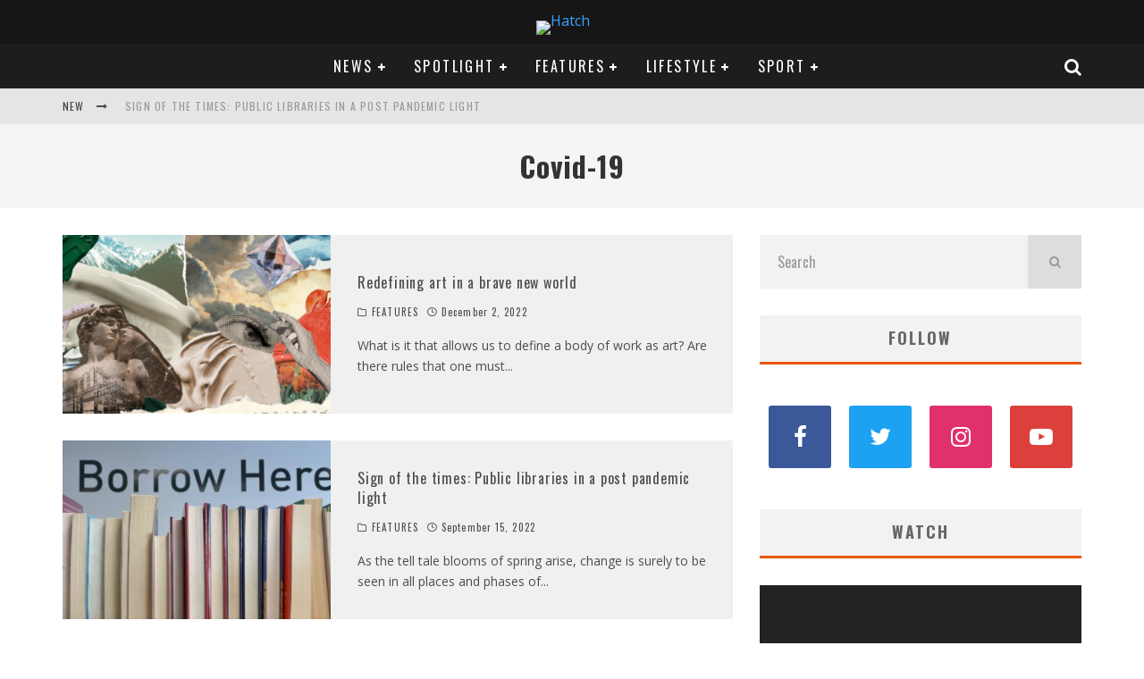

--- FILE ---
content_type: text/html; charset=UTF-8
request_url: http://ec2-13-237-209-185.ap-southeast-2.compute.amazonaws.com/tag/covid-19/
body_size: 28237
content:
<!DOCTYPE html>
<html lang="en-AU">
<head>
	<meta charset="UTF-8">
			<meta name="viewport" content="width=device-width, height=device-height, initial-scale=1.0, minimum-scale=1.0">
	
	<link rel="profile" href="http://gmpg.org/xfn/11">
	<meta name='robots' content='index, follow, max-image-preview:large, max-snippet:-1, max-video-preview:-1' />

	<!-- This site is optimized with the Yoast SEO plugin v19.13 - https://yoast.com/wordpress/plugins/seo/ -->
	<title>Covid-19 Archives - Hatch</title>
	<link rel="canonical" href="http://ec2-13-237-209-185.ap-southeast-2.compute.amazonaws.com/tag/covid-19/" />
	<link rel="next" href="http://ec2-13-237-209-185.ap-southeast-2.compute.amazonaws.com/tag/covid-19/page/2/" />
	<meta property="og:locale" content="en_US" />
	<meta property="og:type" content="article" />
	<meta property="og:title" content="Covid-19 Archives - Hatch" />
	<meta property="og:url" content="http://ec2-13-237-209-185.ap-southeast-2.compute.amazonaws.com/tag/covid-19/" />
	<meta property="og:site_name" content="Hatch" />
	<meta name="twitter:card" content="summary_large_image" />
	<meta name="twitter:site" content="@HatchMacleay" />
	<script type="application/ld+json" class="yoast-schema-graph">{"@context":"https://schema.org","@graph":[{"@type":"CollectionPage","@id":"http://ec2-13-237-209-185.ap-southeast-2.compute.amazonaws.com/tag/covid-19/","url":"http://ec2-13-237-209-185.ap-southeast-2.compute.amazonaws.com/tag/covid-19/","name":"Covid-19 Archives - Hatch","isPartOf":{"@id":"http://ec2-13-237-209-185.ap-southeast-2.compute.amazonaws.com/#website"},"primaryImageOfPage":{"@id":"http://ec2-13-237-209-185.ap-southeast-2.compute.amazonaws.com/tag/covid-19/#primaryimage"},"image":{"@id":"http://ec2-13-237-209-185.ap-southeast-2.compute.amazonaws.com/tag/covid-19/#primaryimage"},"thumbnailUrl":"http://ec2-13-237-209-185.ap-southeast-2.compute.amazonaws.com/wp-content/uploads/2022/12/Untitled-design-2.png","breadcrumb":{"@id":"http://ec2-13-237-209-185.ap-southeast-2.compute.amazonaws.com/tag/covid-19/#breadcrumb"},"inLanguage":"en-AU"},{"@type":"ImageObject","inLanguage":"en-AU","@id":"http://ec2-13-237-209-185.ap-southeast-2.compute.amazonaws.com/tag/covid-19/#primaryimage","url":"http://ec2-13-237-209-185.ap-southeast-2.compute.amazonaws.com/wp-content/uploads/2022/12/Untitled-design-2.png","contentUrl":"http://ec2-13-237-209-185.ap-southeast-2.compute.amazonaws.com/wp-content/uploads/2022/12/Untitled-design-2.png","width":1200,"height":700},{"@type":"BreadcrumbList","@id":"http://ec2-13-237-209-185.ap-southeast-2.compute.amazonaws.com/tag/covid-19/#breadcrumb","itemListElement":[{"@type":"ListItem","position":1,"name":"Home","item":"http://ec2-13-237-209-185.ap-southeast-2.compute.amazonaws.com/"},{"@type":"ListItem","position":2,"name":"Covid-19"}]},{"@type":"WebSite","@id":"http://ec2-13-237-209-185.ap-southeast-2.compute.amazonaws.com/#website","url":"http://ec2-13-237-209-185.ap-southeast-2.compute.amazonaws.com/","name":"Hatch","description":"","publisher":{"@id":"http://ec2-13-237-209-185.ap-southeast-2.compute.amazonaws.com/#organization"},"potentialAction":[{"@type":"SearchAction","target":{"@type":"EntryPoint","urlTemplate":"http://ec2-13-237-209-185.ap-southeast-2.compute.amazonaws.com/?s={search_term_string}"},"query-input":"required name=search_term_string"}],"inLanguage":"en-AU"},{"@type":"Organization","@id":"http://ec2-13-237-209-185.ap-southeast-2.compute.amazonaws.com/#organization","name":"Macleay College","url":"http://ec2-13-237-209-185.ap-southeast-2.compute.amazonaws.com/","logo":{"@type":"ImageObject","inLanguage":"en-AU","@id":"http://ec2-13-237-209-185.ap-southeast-2.compute.amazonaws.com/#/schema/logo/image/","url":"http://3.25.81.196/wp-content/uploads/2017/10/Macleay-College-e1508420154770.jpg","contentUrl":"http://3.25.81.196/wp-content/uploads/2017/10/Macleay-College-e1508420154770.jpg","width":300,"height":300,"caption":"Macleay College"},"image":{"@id":"http://ec2-13-237-209-185.ap-southeast-2.compute.amazonaws.com/#/schema/logo/image/"},"sameAs":["https://www.instagram.com/hatch_macleay/","https://www.youtube.com/channel/UCUZzPZeie9fu-u9dED0Yo2w","https://www.facebook.com/HatchMacleay/","https://twitter.com/HatchMacleay"]}]}</script>
	<!-- / Yoast SEO plugin. -->


<link rel='dns-prefetch' href='//fonts.googleapis.com' />
<link rel='dns-prefetch' href='//s.w.org' />
<link rel="alternate" type="application/rss+xml" title="Hatch &raquo; Feed" href="http://ec2-13-237-209-185.ap-southeast-2.compute.amazonaws.com/feed/" />
<link rel="alternate" type="application/rss+xml" title="Hatch &raquo; Comments Feed" href="http://ec2-13-237-209-185.ap-southeast-2.compute.amazonaws.com/comments/feed/" />
<link rel="alternate" type="application/rss+xml" title="Hatch &raquo; Covid-19 Tag Feed" href="http://ec2-13-237-209-185.ap-southeast-2.compute.amazonaws.com/tag/covid-19/feed/" />
		<!-- This site uses the Google Analytics by MonsterInsights plugin v9.9.0 - Using Analytics tracking - https://www.monsterinsights.com/ -->
		<!-- Note: MonsterInsights is not currently configured on this site. The site owner needs to authenticate with Google Analytics in the MonsterInsights settings panel. -->
					<!-- No tracking code set -->
				<!-- / Google Analytics by MonsterInsights -->
		<script type="text/javascript">
window._wpemojiSettings = {"baseUrl":"https:\/\/s.w.org\/images\/core\/emoji\/13.1.0\/72x72\/","ext":".png","svgUrl":"https:\/\/s.w.org\/images\/core\/emoji\/13.1.0\/svg\/","svgExt":".svg","source":{"concatemoji":"http:\/\/ec2-13-237-209-185.ap-southeast-2.compute.amazonaws.com\/wp-includes\/js\/wp-emoji-release.min.js?ver=5.9.12"}};
/*! This file is auto-generated */
!function(e,a,t){var n,r,o,i=a.createElement("canvas"),p=i.getContext&&i.getContext("2d");function s(e,t){var a=String.fromCharCode;p.clearRect(0,0,i.width,i.height),p.fillText(a.apply(this,e),0,0);e=i.toDataURL();return p.clearRect(0,0,i.width,i.height),p.fillText(a.apply(this,t),0,0),e===i.toDataURL()}function c(e){var t=a.createElement("script");t.src=e,t.defer=t.type="text/javascript",a.getElementsByTagName("head")[0].appendChild(t)}for(o=Array("flag","emoji"),t.supports={everything:!0,everythingExceptFlag:!0},r=0;r<o.length;r++)t.supports[o[r]]=function(e){if(!p||!p.fillText)return!1;switch(p.textBaseline="top",p.font="600 32px Arial",e){case"flag":return s([127987,65039,8205,9895,65039],[127987,65039,8203,9895,65039])?!1:!s([55356,56826,55356,56819],[55356,56826,8203,55356,56819])&&!s([55356,57332,56128,56423,56128,56418,56128,56421,56128,56430,56128,56423,56128,56447],[55356,57332,8203,56128,56423,8203,56128,56418,8203,56128,56421,8203,56128,56430,8203,56128,56423,8203,56128,56447]);case"emoji":return!s([10084,65039,8205,55357,56613],[10084,65039,8203,55357,56613])}return!1}(o[r]),t.supports.everything=t.supports.everything&&t.supports[o[r]],"flag"!==o[r]&&(t.supports.everythingExceptFlag=t.supports.everythingExceptFlag&&t.supports[o[r]]);t.supports.everythingExceptFlag=t.supports.everythingExceptFlag&&!t.supports.flag,t.DOMReady=!1,t.readyCallback=function(){t.DOMReady=!0},t.supports.everything||(n=function(){t.readyCallback()},a.addEventListener?(a.addEventListener("DOMContentLoaded",n,!1),e.addEventListener("load",n,!1)):(e.attachEvent("onload",n),a.attachEvent("onreadystatechange",function(){"complete"===a.readyState&&t.readyCallback()})),(n=t.source||{}).concatemoji?c(n.concatemoji):n.wpemoji&&n.twemoji&&(c(n.twemoji),c(n.wpemoji)))}(window,document,window._wpemojiSettings);
</script>
<style type="text/css">
img.wp-smiley,
img.emoji {
	display: inline !important;
	border: none !important;
	box-shadow: none !important;
	height: 1em !important;
	width: 1em !important;
	margin: 0 0.07em !important;
	vertical-align: -0.1em !important;
	background: none !important;
	padding: 0 !important;
}
</style>
	<link rel='stylesheet' id='colorbox-css'  href='http://ec2-13-237-209-185.ap-southeast-2.compute.amazonaws.com/wp-content/plugins/wp-colorbox/example5/colorbox.css?ver=5.9.12' type='text/css' media='all' />
<link rel='stylesheet' id='wp-block-library-css'  href='http://ec2-13-237-209-185.ap-southeast-2.compute.amazonaws.com/wp-includes/css/dist/block-library/style.min.css?ver=5.9.12' type='text/css' media='all' />
<link rel='stylesheet' id='awb-css'  href='http://ec2-13-237-209-185.ap-southeast-2.compute.amazonaws.com/wp-content/plugins/advanced-backgrounds/assets/awb/awb.min.css?ver=1.11.4' type='text/css' media='all' />
<style id='global-styles-inline-css' type='text/css'>
body{--wp--preset--color--black: #000000;--wp--preset--color--cyan-bluish-gray: #abb8c3;--wp--preset--color--white: #ffffff;--wp--preset--color--pale-pink: #f78da7;--wp--preset--color--vivid-red: #cf2e2e;--wp--preset--color--luminous-vivid-orange: #ff6900;--wp--preset--color--luminous-vivid-amber: #fcb900;--wp--preset--color--light-green-cyan: #7bdcb5;--wp--preset--color--vivid-green-cyan: #00d084;--wp--preset--color--pale-cyan-blue: #8ed1fc;--wp--preset--color--vivid-cyan-blue: #0693e3;--wp--preset--color--vivid-purple: #9b51e0;--wp--preset--gradient--vivid-cyan-blue-to-vivid-purple: linear-gradient(135deg,rgba(6,147,227,1) 0%,rgb(155,81,224) 100%);--wp--preset--gradient--light-green-cyan-to-vivid-green-cyan: linear-gradient(135deg,rgb(122,220,180) 0%,rgb(0,208,130) 100%);--wp--preset--gradient--luminous-vivid-amber-to-luminous-vivid-orange: linear-gradient(135deg,rgba(252,185,0,1) 0%,rgba(255,105,0,1) 100%);--wp--preset--gradient--luminous-vivid-orange-to-vivid-red: linear-gradient(135deg,rgba(255,105,0,1) 0%,rgb(207,46,46) 100%);--wp--preset--gradient--very-light-gray-to-cyan-bluish-gray: linear-gradient(135deg,rgb(238,238,238) 0%,rgb(169,184,195) 100%);--wp--preset--gradient--cool-to-warm-spectrum: linear-gradient(135deg,rgb(74,234,220) 0%,rgb(151,120,209) 20%,rgb(207,42,186) 40%,rgb(238,44,130) 60%,rgb(251,105,98) 80%,rgb(254,248,76) 100%);--wp--preset--gradient--blush-light-purple: linear-gradient(135deg,rgb(255,206,236) 0%,rgb(152,150,240) 100%);--wp--preset--gradient--blush-bordeaux: linear-gradient(135deg,rgb(254,205,165) 0%,rgb(254,45,45) 50%,rgb(107,0,62) 100%);--wp--preset--gradient--luminous-dusk: linear-gradient(135deg,rgb(255,203,112) 0%,rgb(199,81,192) 50%,rgb(65,88,208) 100%);--wp--preset--gradient--pale-ocean: linear-gradient(135deg,rgb(255,245,203) 0%,rgb(182,227,212) 50%,rgb(51,167,181) 100%);--wp--preset--gradient--electric-grass: linear-gradient(135deg,rgb(202,248,128) 0%,rgb(113,206,126) 100%);--wp--preset--gradient--midnight: linear-gradient(135deg,rgb(2,3,129) 0%,rgb(40,116,252) 100%);--wp--preset--duotone--dark-grayscale: url('#wp-duotone-dark-grayscale');--wp--preset--duotone--grayscale: url('#wp-duotone-grayscale');--wp--preset--duotone--purple-yellow: url('#wp-duotone-purple-yellow');--wp--preset--duotone--blue-red: url('#wp-duotone-blue-red');--wp--preset--duotone--midnight: url('#wp-duotone-midnight');--wp--preset--duotone--magenta-yellow: url('#wp-duotone-magenta-yellow');--wp--preset--duotone--purple-green: url('#wp-duotone-purple-green');--wp--preset--duotone--blue-orange: url('#wp-duotone-blue-orange');--wp--preset--font-size--small: 13px;--wp--preset--font-size--medium: 20px;--wp--preset--font-size--large: 36px;--wp--preset--font-size--x-large: 42px;}.has-black-color{color: var(--wp--preset--color--black) !important;}.has-cyan-bluish-gray-color{color: var(--wp--preset--color--cyan-bluish-gray) !important;}.has-white-color{color: var(--wp--preset--color--white) !important;}.has-pale-pink-color{color: var(--wp--preset--color--pale-pink) !important;}.has-vivid-red-color{color: var(--wp--preset--color--vivid-red) !important;}.has-luminous-vivid-orange-color{color: var(--wp--preset--color--luminous-vivid-orange) !important;}.has-luminous-vivid-amber-color{color: var(--wp--preset--color--luminous-vivid-amber) !important;}.has-light-green-cyan-color{color: var(--wp--preset--color--light-green-cyan) !important;}.has-vivid-green-cyan-color{color: var(--wp--preset--color--vivid-green-cyan) !important;}.has-pale-cyan-blue-color{color: var(--wp--preset--color--pale-cyan-blue) !important;}.has-vivid-cyan-blue-color{color: var(--wp--preset--color--vivid-cyan-blue) !important;}.has-vivid-purple-color{color: var(--wp--preset--color--vivid-purple) !important;}.has-black-background-color{background-color: var(--wp--preset--color--black) !important;}.has-cyan-bluish-gray-background-color{background-color: var(--wp--preset--color--cyan-bluish-gray) !important;}.has-white-background-color{background-color: var(--wp--preset--color--white) !important;}.has-pale-pink-background-color{background-color: var(--wp--preset--color--pale-pink) !important;}.has-vivid-red-background-color{background-color: var(--wp--preset--color--vivid-red) !important;}.has-luminous-vivid-orange-background-color{background-color: var(--wp--preset--color--luminous-vivid-orange) !important;}.has-luminous-vivid-amber-background-color{background-color: var(--wp--preset--color--luminous-vivid-amber) !important;}.has-light-green-cyan-background-color{background-color: var(--wp--preset--color--light-green-cyan) !important;}.has-vivid-green-cyan-background-color{background-color: var(--wp--preset--color--vivid-green-cyan) !important;}.has-pale-cyan-blue-background-color{background-color: var(--wp--preset--color--pale-cyan-blue) !important;}.has-vivid-cyan-blue-background-color{background-color: var(--wp--preset--color--vivid-cyan-blue) !important;}.has-vivid-purple-background-color{background-color: var(--wp--preset--color--vivid-purple) !important;}.has-black-border-color{border-color: var(--wp--preset--color--black) !important;}.has-cyan-bluish-gray-border-color{border-color: var(--wp--preset--color--cyan-bluish-gray) !important;}.has-white-border-color{border-color: var(--wp--preset--color--white) !important;}.has-pale-pink-border-color{border-color: var(--wp--preset--color--pale-pink) !important;}.has-vivid-red-border-color{border-color: var(--wp--preset--color--vivid-red) !important;}.has-luminous-vivid-orange-border-color{border-color: var(--wp--preset--color--luminous-vivid-orange) !important;}.has-luminous-vivid-amber-border-color{border-color: var(--wp--preset--color--luminous-vivid-amber) !important;}.has-light-green-cyan-border-color{border-color: var(--wp--preset--color--light-green-cyan) !important;}.has-vivid-green-cyan-border-color{border-color: var(--wp--preset--color--vivid-green-cyan) !important;}.has-pale-cyan-blue-border-color{border-color: var(--wp--preset--color--pale-cyan-blue) !important;}.has-vivid-cyan-blue-border-color{border-color: var(--wp--preset--color--vivid-cyan-blue) !important;}.has-vivid-purple-border-color{border-color: var(--wp--preset--color--vivid-purple) !important;}.has-vivid-cyan-blue-to-vivid-purple-gradient-background{background: var(--wp--preset--gradient--vivid-cyan-blue-to-vivid-purple) !important;}.has-light-green-cyan-to-vivid-green-cyan-gradient-background{background: var(--wp--preset--gradient--light-green-cyan-to-vivid-green-cyan) !important;}.has-luminous-vivid-amber-to-luminous-vivid-orange-gradient-background{background: var(--wp--preset--gradient--luminous-vivid-amber-to-luminous-vivid-orange) !important;}.has-luminous-vivid-orange-to-vivid-red-gradient-background{background: var(--wp--preset--gradient--luminous-vivid-orange-to-vivid-red) !important;}.has-very-light-gray-to-cyan-bluish-gray-gradient-background{background: var(--wp--preset--gradient--very-light-gray-to-cyan-bluish-gray) !important;}.has-cool-to-warm-spectrum-gradient-background{background: var(--wp--preset--gradient--cool-to-warm-spectrum) !important;}.has-blush-light-purple-gradient-background{background: var(--wp--preset--gradient--blush-light-purple) !important;}.has-blush-bordeaux-gradient-background{background: var(--wp--preset--gradient--blush-bordeaux) !important;}.has-luminous-dusk-gradient-background{background: var(--wp--preset--gradient--luminous-dusk) !important;}.has-pale-ocean-gradient-background{background: var(--wp--preset--gradient--pale-ocean) !important;}.has-electric-grass-gradient-background{background: var(--wp--preset--gradient--electric-grass) !important;}.has-midnight-gradient-background{background: var(--wp--preset--gradient--midnight) !important;}.has-small-font-size{font-size: var(--wp--preset--font-size--small) !important;}.has-medium-font-size{font-size: var(--wp--preset--font-size--medium) !important;}.has-large-font-size{font-size: var(--wp--preset--font-size--large) !important;}.has-x-large-font-size{font-size: var(--wp--preset--font-size--x-large) !important;}
</style>
<link rel='stylesheet' id='lets-social-count-css'  href='http://ec2-13-237-209-185.ap-southeast-2.compute.amazonaws.com/wp-content/plugins/lets-social-count/assets/css/style.css?ver=1.1' type='text/css' media='all' />
<link rel='stylesheet' id='ai-core-style-css'  href='http://ec2-13-237-209-185.ap-southeast-2.compute.amazonaws.com/wp-content/plugins/aesop-story-engine/public/assets/css/ai-core.css?ver=1' type='text/css' media='all' />
<style id='ai-core-style-inline-css' type='text/css'>
.aesop-gallery-component .aesop-component-caption{color:#333;padding:.25rem .75rem;background:rgba(255,255,255,.8);font-size:14px}.aesop-stacked-img{background-position:50%;background-repeat:no-repeat;background-size:cover;width:100%;left:0;top:0;position:relative;overflow:hidden}.aesop-stacked-img .aesop-stacked-caption{position:absolute;bottom:20px;right:20px;z-index:0;color:#333;padding:.25rem .75rem;background:rgba(255,255,255,.8);font-size:14px;-webkit-transition:all .75s ease-in-out;transition:all .75s ease-in-out}.aesop-sequence-img-wrap .aesop-sequence-caption{padding-left:4.5rem}.aesop-sequence-img-wrap .aesop-sequence-caption:before{left:0;bottom:-4px;font-weight:700;line-height:1;padding:.6rem .75rem;border:1px solid;border-color:inherit;content:counter(sequence-counter,decimal-leading-zero);counter-increment:sequence-counter}.aesop-sequence-img-wrap .aesop-sequence-img{width:100%;max-width:1200px;display:block}.aesop-hero-gallery-wrapper{clear:both;position:relative}.aesop-hero-gallery-content{position:absolute;top:20px}.aesopicon-search-plus{position:relative}.aesopicon-search-plus:after{display:inline-block;font-family:Dashicons;font-style:normal;font-weight:400;line-height:1;-webkit-font-smoothing:antialiased;-moz-osx-font-smoothing:grayscale;content:'\f179'}.aesop-parallax-component{clear:both}.aesop-parallax-component .aesop-parallax-sc{margin:0}.aesop-content-component .aesop-content-comp-wrap{padding:1.5em 2em}@media (max-width:766px){.aesop-content-component .aesop-content-comp-wrap{padding:1em}}.aesop-content-component .aesop-content-comp-inner p{line-height:1.2em}.aesop-content-component .aesop-content-img .aesop-content-comp-inner{word-wrap:break-word;background:rgba(255,255,255,.4);padding:1rem;line-height:1.3}.aesop-content-component .aesop-content-img .aesop-content-comp-inner p{margin-bottom:0}.aesop-image-component img{-webkit-box-shadow:0 0 6px -1px rgba(0,0,0,.5);box-shadow:0 0 6px -1px rgba(0,0,0,.5)}.aesop-image-component .aesop-lightbox{text-decoration:none;display:block}.aesop-image-component .aesop-img-enlarge{margin:0 0 .5rem}.aesop-image-component .aesop-img-enlarge:hover{text-decoration:none}.aesop-image-component .aesop-img-enlarge i{position:relative;top:1px}.aesop-image-component .aesop-img-enlarge,.aesop-image-component .aesop-image-component-caption{color:#b3b3b3;font-size:12px;font-family:"Helvetica Neue",Helvetica,Arial,sans-serif}.aesop-image-component .aesop-cap-cred,.aesop-image-component .aesop-img-enlarge{color:#b3b3b3}.aesop-image-component .aesop-cap-cred{border-top:1px dotted #b3b3b3;font-size:9px}.aesop-image-component:hover{opacity:.85;filter:alpha(opacity=85);-webkit-transition:opacity .25s ease-in-out;transition:opacity .25s ease-in-out}.aesop-image-component:active img{box-shadow:none}.aesop-video-component .aesop-video-component-caption{color:#b3b3b3}.aesop-video-component .aesop-component-caption{color:#333;padding:.25rem .75rem;background:rgba(255,255,255,.8);font-size:14px}.mejs-container{width:100%;max-width:800px!important;margin-left:auto;margin-right:auto}.mejs-container+p{margin-top:1rem}.aesop-quote-component{padding:3rem 2rem}.aesop-quote-component blockquote{font-style:italic}.aesop-quote-component cite{display:block;font-size:14px}.aesop-on-genesis .aesop-quote-component blockquote:before{content:none}.aesop-story-collection{clear:both}.aesop-story-collection .aesop-story-collection-title{text-align:center;background:#fff;text-transform:uppercase;font-size:1.75rem;line-height:1.75rem;letter-spacing:.05rem;padding:.8rem 0 .6rem;margin:0;z-index:2;position:relative;-webkit-box-shadow:0 7px 7px -7px #000;box-shadow:0 7px 7px -7px #000}.aesop-story-collection .aesop-collection-item{float:left;position:relative;height:220px;overflow:hidden}.aesop-story-collection .aesop-collection-item .aesop-collection-item-link{display:table;height:100%;width:100%;color:#fff;-webkit-transition:all .25s ease-in-out;transition:all .25s ease-in-out}.aesop-story-collection .aesop-collection-item .aesop-collection-item-link:before{position:absolute;content:'';width:100%;height:100%;background:#000;opacity:.65;filter:alpha(opacity=65);z-index:1}.aesop-story-collection .aesop-collection-item .aesop-collection-item-link:hover{text-decoration:none;-webkit-transition:all .25s ease-in-out;transition:all .25s ease-in-out}.aesop-story-collection .aesop-collection-item .aesop-collection-item-link:hover:before{-webkit-transition:opacity .25s linear;transition:opacity .25s linear;opacity:0;filter:alpha(opacity=0)}.aesop-story-collection .aesop-collection-item .aesop-collection-item-link:hover .aesop-collection-item-inner{background:rgba(0,0,0,.5)}.aesop-story-collection .aesop-collection-item .aesop-collection-item-inner{display:table-cell;vertical-align:middle;width:100%;height:100%;padding:0 2.5rem;position:relative;text-align:center;z-index:1;overflow:hidden;text-shadow:0 0 3px rgba(0,0,0,.6)}.aesop-story-collection .aesop-collection-item .aesop-collection-item-inner .aesop-collection-entry-title{font-weight:800;text-transform:uppercase;color:#fff;margin:auto}.aesop-story-collection .aesop-collection-item .aesop-collection-item-inner .aesop-collection-item-excerpt{font-size:12px}.aesop-story-collection .aesop-collection-item .aesop-collection-item-inner .aesop-collection-meta{font-family:"Helvetica Neue",Helvetica,Arial,sans-serif;font-size:12px;margin-bottom:3rem;font-style:italic}.aesop-story-collection .aesop-collection-item .aesop-collection-item-img{position:absolute;width:100%;height:100%;left:0;z-index:0;background-position:center center}.aesop-story-collection .aesop-collection-splash .aesop-collection-item-link:before{content:none}.aesop-story-collection .aesop-collection-splash .aesop-collection-item-link:hover .aesop-collection-item-inner{background:0 0}.aesop-story-collection .aesop-collection-splash .aesop-collection-item-inner .aesop-collection-entry-title{color:#333;text-shadow:none}.aesop-story-collection .aesop-collection-load-more{background:#000;opacity:.65;filter:alpha(opacity=65);z-index:1;height:70px;line-height:70px;color:#fff}.jorgen-article-cover-wrap{position:fixed}.aesop-article-chapter-wrap{position:relative}.aesop-article-chapter-wrap.aesop-video-chapter .aesop-cover-title{max-width:100%;margin:0;padding-bottom:20px;top:150px;border-bottom:1px solid #fff;font-size:62px!important;color:#fff;width:90%;left:10%;position:absolute;z-index:1}.aesop-article-chapter-wrap.aesop-video-chapter .aesop-cover-title small{font-size:40px}@media (max-width:800px){.aesop-article-chapter-wrap .aesop-cover-title{font-size:52px}.aesop-article-chapter-wrap .aesop-cover-title small{font-size:42px}}@media (max-width:480px){.aesop-article-chapter-wrap .aesop-cover-title{display:block;bottom:30px;font-size:32px}.aesop-article-chapter-wrap .aesop-cover-title small{display:block;font-size:20px}}.aesop-cover-title{max-width:100%;margin:0;padding-bottom:20px;bottom:100px;border-bottom:1px solid #fff;font-size:62px!important;color:#fff;width:90%;left:10%;position:absolute;z-index:1}.aesop-cover-title small{font-size:40px}.aesop-toggle-chapter-menu{position:fixed;right:-1px;bottom:57px;height:44px;width:44px;background:#e6e6e6;border-top-left-radius:2px;border-bottom-left-radius:2px;z-index:150;-webkit-transition:right .25s ease;transition:right .25s ease}.aesop-toggle-chapter-menu:hover{background:#007aac;text-decoration:none}.aesop-toggle-chapter-menu:hover i{color:#fff}.aesop-toggle-chapter-menu i{color:#007aac}.aesop-chapter-menu-open .aesop-chapter-menu{right:0}.aesop-chapter-menu-open .aesop-toggle-chapter-menu{right:250px}.aesop-close-chapter-menu{position:absolute;top:12px;right:12px;z-index:1}.aesop-close-chapter-menu:hover{cursor:pointer}.aesop-chapter-menu{right:-250px;width:250px;top:0;position:fixed;bottom:0;background:#e6e6e6;-webkit-transition:right .25s ease;transition:right .25s ease;z-index:500;counter-reset:sequence-counter;color:#777}.aesop-chapter-menu .scroll-nav__list{margin:0;padding:0}.aesop-chapter-menu *{box-sizing:border-box;-moz-box-sizing:border-box;-webkit-box-sizing:border-box}.aesop-chapter-menu li{display:block;margin-bottom:0;position:relative;padding-left:15px;font:400 14px/28px Arial,Helvetica,sans-serif}.aesop-chapter-menu li:before{content:counter(sequence-counter,upper-roman);counter-increment:sequence-counter;position:absolute;left:0}.aesop-chapter-menu a:link,.aesop-chapter-menu .scroll-nav__link{color:#777;padding-top:5px;padding-bottom:5px}.admin-bar .aesop-chapter-menu{top:32px}.aesop-chapter-menu--inner{padding:15px}.aesop-character-component .aesop-character-float{margin:.65rem 0;width:150px;text-align:center}.aesop-character-component .aesop-character-float .aesop-character-title{vertical-align:top;font-size:12px;font-family:"Helvetica Neue",Helvetica,Arial,sans-serif;color:#b3b3b3;text-transform:uppercase;letter-spacing:.05em;display:block;text-align:center;margin:0 0 .5rem}.aesop-character-component .aesop-character-float.aesop-character-right{float:right;margin-left:1.75rem}.aesop-character-component .aesop-character-float.aesop-character-center{margin-left:auto;margin-right:auto}.aesop-character-component .aesop-character-float.aesop-character-center .aesop-character-name{text-align:center}.aesop-character-component .aesop-character-float.aesop-character-left{float:left;margin-right:1.75rem}.aesop-character-component .aesop-character-avatar{width:90%;border-radius:50%}.aesop-character-component .aesop-character-cap{font-size:12px;line-height:14px;font-family:"Helvetica Neue",Helvetica,Arial,sans-serif;color:#b3b3b3;font-style:italic;margin-top:.8rem;border-top:1px dotted #b3b3b3;padding-top:.3rem}.aesop-document-component a{font-size:12px;font-family:"Helvetica Neue",Helvetica,Arial,sans-serif;color:#b3b3b3;line-height:12px;text-decoration:none}.aesop-document-component a span{border-bottom:1px solid #e6e6e6;font-size:12px;color:gray}.aesop-document-component a span:before{content:'\f498';font-family:Dashicons;position:absolute;left:0}.aesop-timeline{position:fixed;bottom:0;left:0;right:0;z-index:10}.aesop-timeline ol{margin:0;padding:0;position:relative;background:#e6e6e6;padding:5px 10px;-webkit-box-shadow:inset 0 7px 7px -7px gray;box-shadow:inset 0 7px 7px -7px gray}.aesop-timeline ol:before,.aesop-timeline ol:after{content:" ";display:table}.aesop-timeline ol:after{clear:both}.aesop-timeline ol li{display:inline-block;margin-right:5px}.aesop-timeline ol li:last-child{margin-right:0}.aesop-timeline ol li a{text-transform:uppercase;font-size:14px;color:inherit;padding:2px 10px 8px;display:block;position:relative}.aesop-timeline ol li a:after{content:'';height:20px;border-right:1px solid #666;width:1px;position:absolute;left:50%;bottom:-10px}.aesop-timeline ol li.active a{color:#428bca}.aesop-timeline ol li.active a:after{border-right-color:#428bca}
</style>
<link rel='stylesheet' id='ai-lightbox-style-css'  href='http://ec2-13-237-209-185.ap-southeast-2.compute.amazonaws.com/wp-content/plugins/aesop-story-engine/public/assets/css/lightbox.css?ver=1' type='text/css' media='all' />
<link rel='stylesheet' id='valenti-fonts-css'  href='https://fonts.googleapis.com/css?family=Oswald%3A400%2C700%7COpen+Sans%3A400%2C700&#038;display=swap' type='text/css' media='all' />
<!--[if IE]>
<link rel='stylesheet' id='valenti-ie9-css'  href='http://ec2-13-237-209-185.ap-southeast-2.compute.amazonaws.com/wp-content/themes/valenti/assets/css/ie.css?ver=5.6.3.2' type='text/css' media='all' />
<![endif]-->
<link rel='stylesheet' id='swipebox-css'  href='http://ec2-13-237-209-185.ap-southeast-2.compute.amazonaws.com/wp-content/themes/valenti/assets/css/swipebox.min.css?ver=1.4.4.1' type='text/css' media='all' />
<link rel='stylesheet' id='valenti-style-css'  href='http://ec2-13-237-209-185.ap-southeast-2.compute.amazonaws.com/wp-content/themes/valenti/assets/css/style.min.css?ver=5.6.3.2' type='text/css' media='all' />
<style id='valenti-style-inline-css' type='text/css'>
body{ color:#808080}.entry-content h1, .entry-content h2, .entry-content h3, .entry-content h4, .entry-content h5, .entry-content h6{ color:#333333}.link-color-wrap a, .block-wrap-code .block a{ color:#3aa0ff}.link-color-wrap a:hover, .block-wrap-code .block a:hover{ color:#1a75ca}body{font-family:'Open Sans',sans-serif;font-size:14px;font-weight:400;line-height:1.666;text-transform:none;}.excerpt{font-family:'Open Sans',sans-serif;font-size:14px;font-weight:400;line-height:1.666;text-transform:none;}.preview-thumbnail .title, .preview-review .title{font-family:'Oswald',sans-serif;font-size:14px;font-weight:700;line-height:1.2;text-transform:none;}.byline{font-family:'Oswald',sans-serif;font-size:11px;font-weight:400;letter-spacing:0.1em;line-height:1.3;text-transform:none;}.hero-meta .byline{font-family:'Oswald',sans-serif;font-size:11px;font-weight:400;letter-spacing:0.05em;line-height:1.3;text-transform:none;}.tipi-button{font-family:'Oswald',sans-serif;font-size:14px;font-weight:700;letter-spacing:0.1em;text-transform:uppercase;}.secondary-menu-wrap, .secondary-menu-wrap .sub-menu a:not(.tipi-button){font-family:'Oswald',sans-serif;font-size:14px;font-weight:700;letter-spacing:0.1em;line-height:1;text-transform:uppercase;}.footer-menu{font-family:'Oswald',sans-serif;font-size:12px;font-weight:400;line-height:1;text-transform:none;}.site-footer .textwidget{font-family:'Open Sans',sans-serif;font-size:14px;font-weight:400;line-height:1.666;text-transform:none;}.copyright{font-family:'Open Sans',sans-serif;font-size:12px;font-weight:400;line-height:1;text-transform:none;}.preview-slider.title-s .title{font-family:'Oswald',sans-serif;font-size:14px;font-weight:700;letter-spacing:0.04em;line-height:1.4;text-transform:uppercase;}.preview-slider.title-m .title{font-family:'Oswald',sans-serif;font-size:14px;font-weight:700;letter-spacing:0.04em;line-height:1.4;text-transform:uppercase;}.preview-slider.title-l .title{font-family:'Oswald',sans-serif;font-size:14px;font-weight:700;letter-spacing:0.04em;line-height:1.4;text-transform:uppercase;}.preview-slider.title-xl .title{font-family:'Oswald',sans-serif;font-size:14px;font-weight:700;letter-spacing:0.04em;line-height:1.4;text-transform:uppercase;}.preview-grid.title-xs .title{font-family:'Oswald',sans-serif;font-size:14px;font-weight:700;letter-spacing:0.04em;line-height:1.4;text-transform:uppercase;}.preview-grid.title-s .title{font-family:'Oswald',sans-serif;font-size:14px;font-weight:700;letter-spacing:0.04em;line-height:1.4;text-transform:uppercase;}.preview-grid.title-m .title{font-family:'Oswald',sans-serif;font-size:14px;font-weight:700;letter-spacing:0.04em;line-height:1.4;text-transform:uppercase;}.preview-grid.title-l .title{font-family:'Oswald',sans-serif;font-size:14px;font-weight:700;letter-spacing:0.04em;line-height:1.4;text-transform:uppercase;}.preview-classic .title{font-family:'Oswald',sans-serif;font-size:14px;font-weight:400;letter-spacing:0.05em;line-height:1.4;text-transform:none;}.preview-2 .title{font-family:'Oswald',sans-serif;font-size:14px;font-weight:400;letter-spacing:0.05em;line-height:1.4;text-transform:none;}.entry-content blockquote, .entry-content blockquote p{font-family:'Oswald',sans-serif;font-size:18px;font-weight:400;line-height:1.5;text-transform:none;}.hero-wrap .caption, .gallery-block__wrap .caption, figcaption{font-family:'Open Sans',sans-serif;font-size:10px;font-weight:400;line-height:1.2;text-transform:none;}.main-navigation .horizontal-menu > li > a{font-family:'Oswald',sans-serif;font-size:14px;font-weight:400;letter-spacing:0.15em;line-height:1;text-transform:uppercase;}.sub-menu a:not(.tipi-button){font-family:'Oswald',sans-serif;font-size:14px;font-weight:400;letter-spacing:0.13em;line-height:1.6;text-transform:uppercase;}.hero-meta.tipi-s-typo .title{font-family:'Oswald',sans-serif;font-size:18px;font-weight:700;line-height:1.3;text-transform:none;}.hero-meta.tipi-m-typo .title{font-family:'Oswald',sans-serif;font-size:18px;font-weight:700;line-height:1.3;text-transform:uppercase;}.hero-meta.tipi-l-typo .title{font-family:'Oswald',sans-serif;font-size:18px;font-weight:700;line-height:1.3;text-transform:uppercase;}.entry-content h2{font-family:'Oswald',sans-serif;font-size:18px;font-weight:700;letter-spacing:0.1em;line-height:1.3;text-transform:uppercase;}.entry-content h3{font-family:'Oswald',sans-serif;font-size:14px;font-weight:700;letter-spacing:0.1em;line-height:1.3;text-transform:uppercase;}.entry-content h4{font-family:'Oswald',sans-serif;font-size:18px;font-weight:700;letter-spacing:0.1em;line-height:1.3;text-transform:uppercase;}.widget-title{font-family:'Oswald',sans-serif;font-size:14px;font-weight:700;letter-spacing:0.1em;line-height:1.3;text-transform:uppercase;}.block-title-wrap .title{font-family:'Oswald',sans-serif;font-size:12px;font-weight:700;letter-spacing:0.16em;line-height:1.4;text-transform:inherit;}.block-subtitle{font-family:'Open Sans',sans-serif;font-size:10px;font-weight:700;letter-spacing:0.1em;line-height:1.2;text-transform:none;}.preview-classic { padding-bottom: 30px; }.block-wrap-classic .block ~ .block { padding-top: 30px; }.preview-thumbnail { padding-bottom: 20px; }.valenti-widget .preview-thumbnail { padding-bottom: 15px; }.site-footer > .bg-area{ border-top:20px solid #333333;}.footer-widget-wrap{ border-right:1px solid #333333;}.split-1:not(.preview-thumbnail) .mask {
		-webkit-flex: 0 0 40%;
		-ms-flex: 0 0 40%;
		flex: 0 0 40%;
		width: 40%;
	}.footer-lower {
		padding-top: 30px;
		padding-bottom: 30px;
	}.footer-widget-wrap {
		padding-top: 45px;
		padding-bottom: 45px;
	}.main-menu > li > a {
		padding-top: 17px;
		padding-bottom: 17px;
	}.main-navigation .main-nav-wrap > .menu-icons a{padding-left:10px;}.main-navigation .main-nav-wrap > .menu-icons a{padding-right:10px;}.main-navigation .main-nav-wrap > .menu-icons {margin-right:-10px;}.main-navigation .main-nav-wrap .menu-icons > li > a {font-size:20px;}.secondary-menu-wrap .menu-icons a{padding-left:10px;}.secondary-menu-wrap .menu-icons a{padding-right:10px;}.secondary-menu-wrap .menu-icons {margin-right:-10px;}.secondary-menu-wrap .menu-icons > li > a {font-size:16px;}.accent--color, .bbp-submit-wrapper button, .bbp-submit-wrapper button:visited, .buddypress .cb-cat-header .title a, .woocommerce .star-rating:before, .woocommerce-page .star-rating:before, .woocommerce .star-rating span, .woocommerce-page .star-rating span, .woocommerce .stars a {
		color:#e8560e;
	}.bbp-submit-wrapper button, #buddypress button:hover, #buddypress a.button:hover, #buddypress a.button:focus, #buddypress input[type=submit]:hover, #buddypress input[type=button]:hover, #buddypress input[type=reset]:hover, #buddypress ul.button-nav li a:hover, #buddypress ul.button-nav li.current a, #buddypress div.generic-button a:hover, #buddypress .comment-reply-link:hover, #buddypress .activity-list li.load-more:hover, #buddypress #groups-list .generic-button a:hover {
		border-color: #e8560e;
	}.sidebar-widget .widget-title, .cb-cat-header, .site-footer .footer-widget-area .widget-title span, #wp-calendar caption, #buddypress #members-list .cb-member-list-box .item .item-title, #buddypress div.item-list-tabs ul li.selected, #buddypress div.item-list-tabs ul li.current, #buddypress .item-list-tabs ul li:hover, .woocommerce div.product .woocommerce-tabs ul.tabs li.active,
	.author-page-box {
		border-bottom-color: #e8560e ;
	}.cb-highlight, #buddypress button:hover, #buddypress a.button:hover, #buddypress a.button:focus, #buddypress input[type=submit]:hover, #buddypress input[type=button]:hover, #buddypress input[type=reset]:hover, #buddypress ul.button-nav li a:hover, #buddypress ul.button-nav li.current a, #buddypress div.generic-button a:hover, #buddypress .comment-reply-link:hover, #buddypress .activity-list li.load-more:hover, #buddypress #groups-list .generic-button a:hover {
		background-color: #e8560e;
	}.font-b { font-family: 'Open Sans',sans-serif; }h1, h2, h3, h4, h5, h6, .font-h, #bbp-user-navigation, .product_meta, .price, .woocommerce-review-link, .cart_item, .cart-collaterals .cart_totals th { font-family: 'Oswald',sans-serif }.site-mob-header:not(.site-mob-header-11) .header-padding .logo-main-wrap, .site-mob-header:not(.site-mob-header-11) .header-padding .icons-wrap a, .site-mob-header-11 .header-padding {
		padding-top: 15px;
		padding-bottom: 15px;
	}.site-header .header-padding {
		padding-top: 10px;
		padding-bottom: 10px;
	}.site-footer .bg-area{background-color: #1c1d1e;background-position: center center;}.site-footer .background{}.site-footer,.site-footer a{color: #e5e5e5;}.footer-widget-area{background-color: #272727;background-position: center center;}.footer-widget-area{}.footer-widget-area,.footer-widget-area a{color: #e5e5e5;}.grid-spacing { border-top-width: 3px; }.preview-slider.tile-overlay--1:after, .preview-slider.tile-overlay--2 .meta:after { opacity: 0.2; }.preview-grid.tile-overlay--1:after, .preview-grid.tile-overlay--2 .meta:after { opacity: 0.1; }.main-navigation-border { border-bottom-color: #161616; }@media only screen and (min-width: 481px) {.slider-spacing { margin-right: 3px;}.block-wrap-slider .slider { padding-top: 3px;}.grid-spacing { border-right-width: 3px; }.block-wrap-grid:not(.block-wrap-81) .block { width: calc( 100% + 3px ); }}@media only screen and (min-width: 768px) {.grid-spacing { border-right-width: 3px; }.block-wrap-55 .slide { margin-right: 3px!important; }.block-wrap-grid:not(.block-wrap-81) .block { width: calc( 100% + 3px ); }.preview-slider.tile-overlay--1:hover:after, .preview-slider.tile-overlay--2.tile-overlay--gradient:hover:after, .preview-slider.tile-overlay--2:hover .meta:after { opacity: 0.75 ; }.preview-grid.tile-overlay--1:hover:after, .preview-grid.tile-overlay--2.tile-overlay--gradient:hover:after, .preview-grid.tile-overlay--2:hover .meta:after { opacity: 0.3 ; }}@media only screen and (min-width: 1020px) {body{font-size:16px;}.hero-meta .byline{font-size:14px;}.tipi-button{font-size:12px;}.secondary-menu-wrap, .secondary-menu-wrap .sub-menu a:not(.tipi-button){font-size:12px;}.site-footer .textwidget{font-size:16px;}.preview-slider.title-s .title{font-size:16px;}.preview-slider.title-m .title{font-size:20px;}.preview-slider.title-l .title{font-size:30px;}.preview-slider.title-xl .title{font-size:40px;}.preview-grid.title-xs .title{font-size:16px;}.preview-grid.title-s .title{font-size:20px;}.preview-grid.title-m .title{font-size:32px;}.preview-grid.title-l .title{font-size:38px;}.preview-classic .title{font-size:16px;}.preview-2 .title{font-size:24px;}.entry-content blockquote, .entry-content blockquote p{font-size:26px;}.main-navigation .horizontal-menu > li > a{font-size:16px;}.hero-meta.tipi-s-typo .title{font-size:28px;}.hero-meta.tipi-m-typo .title{font-size:40px;}.hero-meta.tipi-l-typo .title{font-size:50px;}.entry-content h2{font-size:30px;}.entry-content h3{font-size:24px;}.entry-content h4{font-size:30px;}.widget-title{font-size:20px;}.block-title-wrap .title{font-size:14px;}.block-subtitle{font-size:12px;}}@media only screen and (min-width: 1200px) {.site {}}
</style>
<script type='text/javascript' src='http://ec2-13-237-209-185.ap-southeast-2.compute.amazonaws.com/wp-includes/js/jquery/jquery.min.js?ver=3.6.0' id='jquery-core-js'></script>
<script type='text/javascript' src='http://ec2-13-237-209-185.ap-southeast-2.compute.amazonaws.com/wp-includes/js/jquery/jquery-migrate.min.js?ver=3.3.2' id='jquery-migrate-js'></script>
<script type='text/javascript' id='login-with-ajax-js-extra'>
/* <![CDATA[ */
var LWA = {"ajaxurl":"http:\/\/ec2-13-237-209-185.ap-southeast-2.compute.amazonaws.com\/wp-admin\/admin-ajax.php"};
/* ]]> */
</script>
<script type='text/javascript' src='http://ec2-13-237-209-185.ap-southeast-2.compute.amazonaws.com/wp-content/themes/valenti/plugins/login-with-ajax/login-with-ajax.js?ver=3.1.11' id='login-with-ajax-js'></script>
<script type='text/javascript' src='http://ec2-13-237-209-185.ap-southeast-2.compute.amazonaws.com/wp-content/plugins/wp-colorbox/jquery.colorbox-min.js?ver=1.1.6' id='colorbox-js'></script>
<script type='text/javascript' src='http://ec2-13-237-209-185.ap-southeast-2.compute.amazonaws.com/wp-content/plugins/wp-colorbox/wp-colorbox.js?ver=1.1.6' id='wp-colorbox-js'></script>
<link rel="https://api.w.org/" href="http://ec2-13-237-209-185.ap-southeast-2.compute.amazonaws.com/wp-json/" /><link rel="alternate" type="application/json" href="http://ec2-13-237-209-185.ap-southeast-2.compute.amazonaws.com/wp-json/wp/v2/tags/10941" /><link rel="EditURI" type="application/rsd+xml" title="RSD" href="http://ec2-13-237-209-185.ap-southeast-2.compute.amazonaws.com/xmlrpc.php?rsd" />
<link rel="wlwmanifest" type="application/wlwmanifest+xml" href="http://ec2-13-237-209-185.ap-southeast-2.compute.amazonaws.com/wp-includes/wlwmanifest.xml" /> 
<meta name="generator" content="WordPress 5.9.12" />
<link rel="preload" type="font/woff2" as="font" href="http://ec2-13-237-209-185.ap-southeast-2.compute.amazonaws.com/wp-content/themes/valenti/assets/css/valenti/valenti.woff2?o9cfvj" crossorigin><link rel="dns-prefetch" href="//fonts.googleapis.com"><link rel="preconnect" href="https://fonts.gstatic.com/" crossorigin><link rel="icon" href="http://ec2-13-237-209-185.ap-southeast-2.compute.amazonaws.com/wp-content/uploads/2021/07/cropped-Logo-1-32x32.png" sizes="32x32" />
<link rel="icon" href="http://ec2-13-237-209-185.ap-southeast-2.compute.amazonaws.com/wp-content/uploads/2021/07/cropped-Logo-1-192x192.png" sizes="192x192" />
<link rel="apple-touch-icon" href="http://ec2-13-237-209-185.ap-southeast-2.compute.amazonaws.com/wp-content/uploads/2021/07/cropped-Logo-1-180x180.png" />
<meta name="msapplication-TileImage" content="http://ec2-13-237-209-185.ap-southeast-2.compute.amazonaws.com/wp-content/uploads/2021/07/cropped-Logo-1-270x270.png" />
</head>
<body class="archive tag tag-covid-19 tag-10941 browser-chrome os-mac aesop-core aesop-on-valenti body-mob-header-1 site-mob-menu-a-4 site-mob-menu-1 sticky-sbs mob-fi-tall header--style-3 mm-ani-3 modal-skin-2">
		<svg xmlns="http://www.w3.org/2000/svg" viewBox="0 0 0 0" width="0" height="0" focusable="false" role="none" style="visibility: hidden; position: absolute; left: -9999px; overflow: hidden;" ><defs><filter id="wp-duotone-dark-grayscale"><feColorMatrix color-interpolation-filters="sRGB" type="matrix" values=" .299 .587 .114 0 0 .299 .587 .114 0 0 .299 .587 .114 0 0 .299 .587 .114 0 0 " /><feComponentTransfer color-interpolation-filters="sRGB" ><feFuncR type="table" tableValues="0 0.49803921568627" /><feFuncG type="table" tableValues="0 0.49803921568627" /><feFuncB type="table" tableValues="0 0.49803921568627" /><feFuncA type="table" tableValues="1 1" /></feComponentTransfer><feComposite in2="SourceGraphic" operator="in" /></filter></defs></svg><svg xmlns="http://www.w3.org/2000/svg" viewBox="0 0 0 0" width="0" height="0" focusable="false" role="none" style="visibility: hidden; position: absolute; left: -9999px; overflow: hidden;" ><defs><filter id="wp-duotone-grayscale"><feColorMatrix color-interpolation-filters="sRGB" type="matrix" values=" .299 .587 .114 0 0 .299 .587 .114 0 0 .299 .587 .114 0 0 .299 .587 .114 0 0 " /><feComponentTransfer color-interpolation-filters="sRGB" ><feFuncR type="table" tableValues="0 1" /><feFuncG type="table" tableValues="0 1" /><feFuncB type="table" tableValues="0 1" /><feFuncA type="table" tableValues="1 1" /></feComponentTransfer><feComposite in2="SourceGraphic" operator="in" /></filter></defs></svg><svg xmlns="http://www.w3.org/2000/svg" viewBox="0 0 0 0" width="0" height="0" focusable="false" role="none" style="visibility: hidden; position: absolute; left: -9999px; overflow: hidden;" ><defs><filter id="wp-duotone-purple-yellow"><feColorMatrix color-interpolation-filters="sRGB" type="matrix" values=" .299 .587 .114 0 0 .299 .587 .114 0 0 .299 .587 .114 0 0 .299 .587 .114 0 0 " /><feComponentTransfer color-interpolation-filters="sRGB" ><feFuncR type="table" tableValues="0.54901960784314 0.98823529411765" /><feFuncG type="table" tableValues="0 1" /><feFuncB type="table" tableValues="0.71764705882353 0.25490196078431" /><feFuncA type="table" tableValues="1 1" /></feComponentTransfer><feComposite in2="SourceGraphic" operator="in" /></filter></defs></svg><svg xmlns="http://www.w3.org/2000/svg" viewBox="0 0 0 0" width="0" height="0" focusable="false" role="none" style="visibility: hidden; position: absolute; left: -9999px; overflow: hidden;" ><defs><filter id="wp-duotone-blue-red"><feColorMatrix color-interpolation-filters="sRGB" type="matrix" values=" .299 .587 .114 0 0 .299 .587 .114 0 0 .299 .587 .114 0 0 .299 .587 .114 0 0 " /><feComponentTransfer color-interpolation-filters="sRGB" ><feFuncR type="table" tableValues="0 1" /><feFuncG type="table" tableValues="0 0.27843137254902" /><feFuncB type="table" tableValues="0.5921568627451 0.27843137254902" /><feFuncA type="table" tableValues="1 1" /></feComponentTransfer><feComposite in2="SourceGraphic" operator="in" /></filter></defs></svg><svg xmlns="http://www.w3.org/2000/svg" viewBox="0 0 0 0" width="0" height="0" focusable="false" role="none" style="visibility: hidden; position: absolute; left: -9999px; overflow: hidden;" ><defs><filter id="wp-duotone-midnight"><feColorMatrix color-interpolation-filters="sRGB" type="matrix" values=" .299 .587 .114 0 0 .299 .587 .114 0 0 .299 .587 .114 0 0 .299 .587 .114 0 0 " /><feComponentTransfer color-interpolation-filters="sRGB" ><feFuncR type="table" tableValues="0 0" /><feFuncG type="table" tableValues="0 0.64705882352941" /><feFuncB type="table" tableValues="0 1" /><feFuncA type="table" tableValues="1 1" /></feComponentTransfer><feComposite in2="SourceGraphic" operator="in" /></filter></defs></svg><svg xmlns="http://www.w3.org/2000/svg" viewBox="0 0 0 0" width="0" height="0" focusable="false" role="none" style="visibility: hidden; position: absolute; left: -9999px; overflow: hidden;" ><defs><filter id="wp-duotone-magenta-yellow"><feColorMatrix color-interpolation-filters="sRGB" type="matrix" values=" .299 .587 .114 0 0 .299 .587 .114 0 0 .299 .587 .114 0 0 .299 .587 .114 0 0 " /><feComponentTransfer color-interpolation-filters="sRGB" ><feFuncR type="table" tableValues="0.78039215686275 1" /><feFuncG type="table" tableValues="0 0.94901960784314" /><feFuncB type="table" tableValues="0.35294117647059 0.47058823529412" /><feFuncA type="table" tableValues="1 1" /></feComponentTransfer><feComposite in2="SourceGraphic" operator="in" /></filter></defs></svg><svg xmlns="http://www.w3.org/2000/svg" viewBox="0 0 0 0" width="0" height="0" focusable="false" role="none" style="visibility: hidden; position: absolute; left: -9999px; overflow: hidden;" ><defs><filter id="wp-duotone-purple-green"><feColorMatrix color-interpolation-filters="sRGB" type="matrix" values=" .299 .587 .114 0 0 .299 .587 .114 0 0 .299 .587 .114 0 0 .299 .587 .114 0 0 " /><feComponentTransfer color-interpolation-filters="sRGB" ><feFuncR type="table" tableValues="0.65098039215686 0.40392156862745" /><feFuncG type="table" tableValues="0 1" /><feFuncB type="table" tableValues="0.44705882352941 0.4" /><feFuncA type="table" tableValues="1 1" /></feComponentTransfer><feComposite in2="SourceGraphic" operator="in" /></filter></defs></svg><svg xmlns="http://www.w3.org/2000/svg" viewBox="0 0 0 0" width="0" height="0" focusable="false" role="none" style="visibility: hidden; position: absolute; left: -9999px; overflow: hidden;" ><defs><filter id="wp-duotone-blue-orange"><feColorMatrix color-interpolation-filters="sRGB" type="matrix" values=" .299 .587 .114 0 0 .299 .587 .114 0 0 .299 .587 .114 0 0 .299 .587 .114 0 0 " /><feComponentTransfer color-interpolation-filters="sRGB" ><feFuncR type="table" tableValues="0.098039215686275 1" /><feFuncG type="table" tableValues="0 0.66274509803922" /><feFuncB type="table" tableValues="0.84705882352941 0.41960784313725" /><feFuncA type="table" tableValues="1 1" /></feComponentTransfer><feComposite in2="SourceGraphic" operator="in" /></filter></defs></svg>	<div id="cb-outer-container" class="site">
		<header id="mobhead" class="site-header-block site-mob-header tipi-l-0 site-mob-header-1 sticky-menu-1 sticky-top site-skin-2 site-img-1"><div class="bg-area header-padding tipi-row side-spacing tipi-vertical-c">
	<ul class="menu-left icons-wrap tipi-vertical-c">
		<li class="valenti-icon vertical-c"><a href="#" class="mob-tr-open" data-target="slide-menu"><i class="valenti-i-menu" aria-hidden="true"></i></a></li>	</ul>
	<div class="logo-main-wrap logo-mob-wrap">
		<div class="logo logo-mobile"><a href="http://ec2-13-237-209-185.ap-southeast-2.compute.amazonaws.com" data-pin-nopin="true"><img src="http://3.25.81.196/wp-content/uploads/2021/04/HATCH-3-e1633089091949.png" srcset="http://3.25.81.196/wp-content/uploads/2021/04/HATCH-3-e1633089091949.png 2x" alt="Hatch"></a></div>	</div>
	<ul class="menu-right icons-wrap tipi-vertical-c">
					</ul>
	<div class="background"></div></div>
</header><!-- .site-mob-header --><div id="mob-line" class="tipi-m-0"></div>		<div id="cb-container" class="site-inner container clearfix">
		<header id="masthead" class="site-header-block site-header clearfix site-header-3 header-skin-2 site-img-1 mm-skin-2 main-menu-skin-1 main-menu-width-1 main-menu-bar-color-2 logo-only-when-stuck main-menu-c"><div class="bg-area">
			<div class="logo-main-wrap tipi-flex-lcr header-padding tipi-vertical-c tipi-flex-eq-height logo-main-wrap-center side-spacing">
			<div class="logo-main-wrap header-padding tipi-all-c"><div class="logo logo-main"><a href="http://ec2-13-237-209-185.ap-southeast-2.compute.amazonaws.com" data-pin-nopin="true"><img src="http://hatch.macleay.net/wp-content/uploads/2021/04/HATCH-3-e1633089091949.png" srcset="http://hatch.macleay.net/wp-content/uploads/2021/04/HATCH-3-1-e1633089238812.png 2x" alt="Hatch"></a></div></div>					</div>
		<div class="background"></div></div>
</header><!-- .site-header --><div id="header-line"></div><nav id="cb-nav-bar" class="main-navigation cb-nav-bar-wrap nav-bar tipi-m-0-down clearfix mm-ani-3 mm-skin-2 main-menu-bar-color-1 sticky-top sticky-menu sticky-menu-1 logo-only-when-stuck main-menu-c">	<div class="site-skin-2 menu-bg-area">
		<div id="main-menu-wrap" class="main-menu-wrap cb-nav-bar-wrap clearfix font-h main-nav-wrap vertical-c  wrap">
			<div class="logo-menu-wrap logo-menu-wrap-placeholder"></div>			<ul id="menu-main-menu" class="main-menu nav cb-main main-nav main-nav clearfix tipi-flex horizontal-menu">
				<li id="menu-item-142288" class="menu-item menu-item-type-taxonomy menu-item-object-category menu-item-has-children dropper drop-it mm-color mm-art mm-wrap-31 mm-wrap mm-sb-left menu-item-142288"><a href="http://ec2-13-237-209-185.ap-southeast-2.compute.amazonaws.com/category/news/" data-ppp="4" data-tid="9871"  data-term="category">NEWS</a><div class="menu mm-31 tipi-row side-spacing" data-mm="31"><div class="menu-wrap menu-wrap-more-10 tipi-flex"><div id="block-wrap-142288" class="block-wrap block-wrap-22 block-to-see block-wrap-classic clearfix block-css-142288 side-spacing--boxed " data-id="142288"><div class="block-inner-style"><div class="block-inner-box contents"><div class="block-title-wrap cb-module-header block-title-2 block-title-border-2"><div class="block-title-inner"><div class="block-title"><h2 class="title" style="border-bottom-color:#e8560e;">NEWS</h2></div><p class="block-subtitle"></p></div></div><div class="block">		<article class="preview-thumbnail split ani-base split-1 split-design-1 tipi-xs-12 preview-22 post-182585 post type-post status-publish format-standard has-post-thumbnail hentry category-books category-coronavirus category-entertainment category-features category-first-person category-lifestyle category-local category-social tag-audiobooks tag-australia tag-books tag-community tag-coronavirus tag-covid-19 tag-data-journalism tag-e-books tag-lockdown tag-new-development tag-new-south-wales tag-nsw-data tag-parramatta tag-parramatta-library tag-parramatta-square tag-post-lockdown tag-public-libraries tag-state-library tag-sydney tag-technology">
			<div class="preview-mini-wrap clearfix tipi-flex">
				<div class="cb-mask mask" style="background:#e8560e">			<a href="http://ec2-13-237-209-185.ap-southeast-2.compute.amazonaws.com/sign-of-the-times-public-libraries-in-a-post-pandemic-light/" class="mask-img">
				<img width="200" height="106" src="http://ec2-13-237-209-185.ap-southeast-2.compute.amazonaws.com/wp-content/uploads/2022/09/IMG_5491-2-scaled-e1667353225429-200x106.jpg" class="attachment-thumbnail size-thumbnail wp-post-image" alt="" loading="lazy" srcset="http://ec2-13-237-209-185.ap-southeast-2.compute.amazonaws.com/wp-content/uploads/2022/09/IMG_5491-2-scaled-e1667353225429-200x106.jpg 200w, http://ec2-13-237-209-185.ap-southeast-2.compute.amazonaws.com/wp-content/uploads/2022/09/IMG_5491-2-scaled-e1667353225429-600x320.jpg 600w, http://ec2-13-237-209-185.ap-southeast-2.compute.amazonaws.com/wp-content/uploads/2022/09/IMG_5491-2-scaled-e1667353225429-1024x542.jpg 1024w, http://ec2-13-237-209-185.ap-southeast-2.compute.amazonaws.com/wp-content/uploads/2022/09/IMG_5491-2-scaled-e1667353225429-768x406.jpg 768w, http://ec2-13-237-209-185.ap-southeast-2.compute.amazonaws.com/wp-content/uploads/2022/09/IMG_5491-2-scaled-e1667353225429-1536x813.jpg 1536w, http://ec2-13-237-209-185.ap-southeast-2.compute.amazonaws.com/wp-content/uploads/2022/09/IMG_5491-2-scaled-e1667353225429-2048x1084.jpg 2048w, http://ec2-13-237-209-185.ap-southeast-2.compute.amazonaws.com/wp-content/uploads/2022/09/IMG_5491-2-scaled-e1667353225429-500x265.jpg 500w, http://ec2-13-237-209-185.ap-southeast-2.compute.amazonaws.com/wp-content/uploads/2022/09/IMG_5491-2-scaled-e1667353225429-800x423.jpg 800w, http://ec2-13-237-209-185.ap-southeast-2.compute.amazonaws.com/wp-content/uploads/2022/09/IMG_5491-2-scaled-e1667353225429-1280x677.jpg 1280w, http://ec2-13-237-209-185.ap-southeast-2.compute.amazonaws.com/wp-content/uploads/2022/09/IMG_5491-2-scaled-e1667353225429-1920x1016.jpg 1920w, http://ec2-13-237-209-185.ap-southeast-2.compute.amazonaws.com/wp-content/uploads/2022/09/IMG_5491-2-scaled-e1667353225429-480x256.jpg 480w, http://ec2-13-237-209-185.ap-southeast-2.compute.amazonaws.com/wp-content/uploads/2022/09/IMG_5491-2-scaled-e1667353225429-750x397.jpg 750w, http://ec2-13-237-209-185.ap-southeast-2.compute.amazonaws.com/wp-content/uploads/2022/09/IMG_5491-2-scaled-e1667353225429-1200x635.jpg 1200w, http://ec2-13-237-209-185.ap-southeast-2.compute.amazonaws.com/wp-content/uploads/2022/09/IMG_5491-2-scaled-e1667353225429-1250x661.jpg 1250w, http://ec2-13-237-209-185.ap-southeast-2.compute.amazonaws.com/wp-content/uploads/2022/09/IMG_5491-2-scaled-e1667353225429-400x212.jpg 400w" sizes="(max-width: 200px) 100vw, 200px" />			</a>
		</div>
							<div class="cb-meta cb-article-meta meta">
					<div class="title-wrap"><h2 class="title"><a href="http://ec2-13-237-209-185.ap-southeast-2.compute.amazonaws.com/sign-of-the-times-public-libraries-in-a-post-pandemic-light/">Sign of the times: Public libraries in a post pandemic light</a></h2></div><div class="cb-byline byline byline-3 byline-cats-design-1"><span class="byline-part author"><a class="url fn n" href="http://ec2-13-237-209-185.ap-southeast-2.compute.amazonaws.com/author/202112699/"><i class="valenti-i-user" aria-hidden="true"></i> Belad Al-karkhey</a></span><div class="byline-part cats"><i class="valenti-i-folder" aria-hidden="true"></i> <a href="http://ec2-13-237-209-185.ap-southeast-2.compute.amazonaws.com/category/features/" class="cat">FEATURES</a></div><span class="byline-part cb-date date"><i class="valenti-i-clock" aria-hidden="true"></i> <time class="entry-date published dateCreated flipboard-date" datetime="2022-09-15T09:03:00+10:00">September 15, 2022</time></span></div>				</div>
							</div>
		</article>
				<article class="preview-thumbnail split ani-base split-1 split-design-1 tipi-xs-12 preview-22 post-179812 post type-post status-publish format-standard has-post-thumbnail hentry category-environment tag-climate-change-2 tag-permaculture">
			<div class="preview-mini-wrap clearfix tipi-flex">
				<div class="cb-mask mask" style="background:#e8560e">			<a href="http://ec2-13-237-209-185.ap-southeast-2.compute.amazonaws.com/restoring-the-mother-earth-through-permaculture/" class="mask-img">
				<img width="200" height="141" src="http://ec2-13-237-209-185.ap-southeast-2.compute.amazonaws.com/wp-content/uploads/2022/01/Featured--200x141.jpg" class="attachment-thumbnail size-thumbnail wp-post-image" alt="" loading="lazy" srcset="http://ec2-13-237-209-185.ap-southeast-2.compute.amazonaws.com/wp-content/uploads/2022/01/Featured--200x141.jpg 200w, http://ec2-13-237-209-185.ap-southeast-2.compute.amazonaws.com/wp-content/uploads/2022/01/Featured--500x352.jpg 500w, http://ec2-13-237-209-185.ap-southeast-2.compute.amazonaws.com/wp-content/uploads/2022/01/Featured--400x282.jpg 400w, http://ec2-13-237-209-185.ap-southeast-2.compute.amazonaws.com/wp-content/uploads/2022/01/Featured-.jpg 522w" sizes="(max-width: 200px) 100vw, 200px" />			</a>
		</div>
							<div class="cb-meta cb-article-meta meta">
					<div class="title-wrap"><h2 class="title"><a href="http://ec2-13-237-209-185.ap-southeast-2.compute.amazonaws.com/restoring-the-mother-earth-through-permaculture/">Restoring the mother Earth through permaculture</a></h2></div><div class="cb-byline byline byline-3 byline-cats-design-1"><span class="byline-part author"><a class="url fn n" href="http://ec2-13-237-209-185.ap-southeast-2.compute.amazonaws.com/author/202012377/"><i class="valenti-i-user" aria-hidden="true"></i> Ashar Khan</a></span><div class="byline-part cats"><i class="valenti-i-folder" aria-hidden="true"></i> <a href="http://ec2-13-237-209-185.ap-southeast-2.compute.amazonaws.com/category/news/environment/" class="cat">Environment</a></div><span class="byline-part cb-date date"><i class="valenti-i-clock" aria-hidden="true"></i> <time class="entry-date published dateCreated flipboard-date" datetime="2022-05-09T20:36:47+10:00">May 9, 2022</time></span></div>				</div>
							</div>
		</article>
				<article class="preview-thumbnail split ani-base split-1 split-design-1 tipi-xs-12 preview-22 post-181165 post type-post status-publish format-standard has-post-thumbnail hentry category-news tag-omicron tag-onlinestores tag-woolies">
			<div class="preview-mini-wrap clearfix tipi-flex">
				<div class="cb-mask mask" style="background:#e8560e">			<a href="http://ec2-13-237-209-185.ap-southeast-2.compute.amazonaws.com/covid-causing-supply-disruptions-workers-shortage-and-excessive-workload-at-woolies/" class="mask-img">
				<img width="200" height="150" src="http://ec2-13-237-209-185.ap-southeast-2.compute.amazonaws.com/wp-content/uploads/2022/01/Featured-woolies-200x150.jpg" class="attachment-thumbnail size-thumbnail wp-post-image" alt="" loading="lazy" srcset="http://ec2-13-237-209-185.ap-southeast-2.compute.amazonaws.com/wp-content/uploads/2022/01/Featured-woolies-200x150.jpg 200w, http://ec2-13-237-209-185.ap-southeast-2.compute.amazonaws.com/wp-content/uploads/2022/01/Featured-woolies-600x450.jpg 600w, http://ec2-13-237-209-185.ap-southeast-2.compute.amazonaws.com/wp-content/uploads/2022/01/Featured-woolies-1024x768.jpg 1024w, http://ec2-13-237-209-185.ap-southeast-2.compute.amazonaws.com/wp-content/uploads/2022/01/Featured-woolies-768x576.jpg 768w, http://ec2-13-237-209-185.ap-southeast-2.compute.amazonaws.com/wp-content/uploads/2022/01/Featured-woolies-1536x1152.jpg 1536w, http://ec2-13-237-209-185.ap-southeast-2.compute.amazonaws.com/wp-content/uploads/2022/01/Featured-woolies-2048x1536.jpg 2048w, http://ec2-13-237-209-185.ap-southeast-2.compute.amazonaws.com/wp-content/uploads/2022/01/Featured-woolies-500x375.jpg 500w, http://ec2-13-237-209-185.ap-southeast-2.compute.amazonaws.com/wp-content/uploads/2022/01/Featured-woolies-800x600.jpg 800w, http://ec2-13-237-209-185.ap-southeast-2.compute.amazonaws.com/wp-content/uploads/2022/01/Featured-woolies-1280x960.jpg 1280w, http://ec2-13-237-209-185.ap-southeast-2.compute.amazonaws.com/wp-content/uploads/2022/01/Featured-woolies-1920x1440.jpg 1920w, http://ec2-13-237-209-185.ap-southeast-2.compute.amazonaws.com/wp-content/uploads/2022/01/Featured-woolies-750x563.jpg 750w, http://ec2-13-237-209-185.ap-southeast-2.compute.amazonaws.com/wp-content/uploads/2022/01/Featured-woolies-1200x900.jpg 1200w, http://ec2-13-237-209-185.ap-southeast-2.compute.amazonaws.com/wp-content/uploads/2022/01/Featured-woolies-1250x938.jpg 1250w, http://ec2-13-237-209-185.ap-southeast-2.compute.amazonaws.com/wp-content/uploads/2022/01/Featured-woolies-400x300.jpg 400w" sizes="(max-width: 200px) 100vw, 200px" />			</a>
		</div>
							<div class="cb-meta cb-article-meta meta">
					<div class="title-wrap"><h2 class="title"><a href="http://ec2-13-237-209-185.ap-southeast-2.compute.amazonaws.com/covid-causing-supply-disruptions-workers-shortage-and-excessive-workload-at-woolies/">COVID causing supply disruptions, workers shortage and excessive workload at Woolies</a></h2></div><div class="cb-byline byline byline-3 byline-cats-design-1"><span class="byline-part author"><a class="url fn n" href="http://ec2-13-237-209-185.ap-southeast-2.compute.amazonaws.com/author/202012377/"><i class="valenti-i-user" aria-hidden="true"></i> Ashar Khan</a></span><div class="byline-part cats"><i class="valenti-i-folder" aria-hidden="true"></i> <a href="http://ec2-13-237-209-185.ap-southeast-2.compute.amazonaws.com/category/news/" class="cat">NEWS</a></div><span class="byline-part cb-date date"><i class="valenti-i-clock" aria-hidden="true"></i> <time class="entry-date published dateCreated flipboard-date" datetime="2022-05-09T20:35:15+10:00">May 9, 2022</time></span></div>				</div>
							</div>
		</article>
		</div></div></div></div><div id="block-wrap-1142288" class="block-wrap block-wrap-g-81 block-to-see block-wrap-classic clearfix block-css-1142288 side-spacing--boxed " data-id="1142288"><div class="block-inner-style"><div class="block-inner-box contents"><div class="block-title-wrap cb-module-header block-title-2 block-title-border-2"><div class="block-title-inner"><div class="block-title"><h2 class="title" style="border-bottom-color:#e8560e;">Random</h2></div><p class="block-subtitle"></p></div></div><div class="block">		<article class=" preview-grid title-s tile-design tile-design-1 stack ani-base tipi-xs-12 preview-81 post-135948 post type-post status-publish format-standard has-post-thumbnail hentry category-health category-national category-news tag-circumcision tag-health tag-iceland tag-religion">
			<div class="preview-mini-wrap clearfix">
				<div class="cb-mask mask" style="background:#e8560e">			<a href="http://ec2-13-237-209-185.ap-southeast-2.compute.amazonaws.com/the-first-cut-is-the-deepest/" class="mask-img">
				<img width="480" height="229" src="http://ec2-13-237-209-185.ap-southeast-2.compute.amazonaws.com/wp-content/uploads/2018/03/brit-milah-pic-by-yosef-silver-under-creative-commons-licence.jpg" class="attachment-valenti-480-320 size-valenti-480-320 wp-post-image" alt="An infant is prepared for his brit milah by rabbis in a British synagogue. Photo by Yosef Silver used under Creative Commons Licence." loading="lazy" srcset="http://ec2-13-237-209-185.ap-southeast-2.compute.amazonaws.com/wp-content/uploads/2018/03/brit-milah-pic-by-yosef-silver-under-creative-commons-licence.jpg 3039w, http://ec2-13-237-209-185.ap-southeast-2.compute.amazonaws.com/wp-content/uploads/2018/03/brit-milah-pic-by-yosef-silver-under-creative-commons-licence-600x286.jpg 600w, http://ec2-13-237-209-185.ap-southeast-2.compute.amazonaws.com/wp-content/uploads/2018/03/brit-milah-pic-by-yosef-silver-under-creative-commons-licence-768x366.jpg 768w, http://ec2-13-237-209-185.ap-southeast-2.compute.amazonaws.com/wp-content/uploads/2018/03/brit-milah-pic-by-yosef-silver-under-creative-commons-licence-1024x488.jpg 1024w, http://ec2-13-237-209-185.ap-southeast-2.compute.amazonaws.com/wp-content/uploads/2018/03/brit-milah-pic-by-yosef-silver-under-creative-commons-licence-1250x595.jpg 1250w, http://ec2-13-237-209-185.ap-southeast-2.compute.amazonaws.com/wp-content/uploads/2018/03/brit-milah-pic-by-yosef-silver-under-creative-commons-licence-400x190.jpg 400w" sizes="(max-width: 480px) 100vw, 480px" />			</a>
		</div>
							<div class="cb-meta cb-article-meta meta">
					<div class="title-wrap"><h2 class="title"><a href="http://ec2-13-237-209-185.ap-southeast-2.compute.amazonaws.com/the-first-cut-is-the-deepest/">The first cut is the deepest for infants</a></h2></div><div class="cb-byline byline byline-3 byline-cats-design-1"><div class="byline-part cats"><i class="valenti-i-folder" aria-hidden="true"></i> <a href="http://ec2-13-237-209-185.ap-southeast-2.compute.amazonaws.com/category/lifestyle/health/" class="cat">Health</a><a href="http://ec2-13-237-209-185.ap-southeast-2.compute.amazonaws.com/category/news/national/" class="cat">National</a><a href="http://ec2-13-237-209-185.ap-southeast-2.compute.amazonaws.com/category/news/" class="cat">NEWS</a></div><span class="byline-part cb-date date"><i class="valenti-i-clock" aria-hidden="true"></i> <time class="entry-date published dateCreated flipboard-date" datetime="2018-03-07T12:35:11+10:00">March 7, 2018</time></span></div>				</div>
							</div>
		</article>
		</div></div></div></div>
<ul class="sub-menu">
	<li id="menu-item-179103" class="menu-item menu-item-type-taxonomy menu-item-object-category dropper drop-it mm-color menu-item-179103"><a href="http://ec2-13-237-209-185.ap-southeast-2.compute.amazonaws.com/category/news/coronavirus/" class="block-more block-mm-init block-changer block-mm-changer" data-title="Coronavirus" data-url="http://ec2-13-237-209-185.ap-southeast-2.compute.amazonaws.com/category/news/coronavirus/" data-count="64" data-tid="10976"  data-term="category">Coronavirus</a></li>
	<li id="menu-item-179104" class="menu-item menu-item-type-taxonomy menu-item-object-category dropper drop-it mm-color menu-item-179104"><a href="http://ec2-13-237-209-185.ap-southeast-2.compute.amazonaws.com/category/news/environment/" class="block-more block-mm-init block-changer block-mm-changer" data-title="Environment" data-url="http://ec2-13-237-209-185.ap-southeast-2.compute.amazonaws.com/category/news/environment/" data-count="15" data-tid="10868"  data-term="category">Environment</a></li>
	<li id="menu-item-179105" class="menu-item menu-item-type-taxonomy menu-item-object-category dropper drop-it mm-color menu-item-179105"><a href="http://ec2-13-237-209-185.ap-southeast-2.compute.amazonaws.com/category/news/finance/" class="block-more block-mm-init block-changer block-mm-changer" data-title="Finance" data-url="http://ec2-13-237-209-185.ap-southeast-2.compute.amazonaws.com/category/news/finance/" data-count="4" data-tid="9966"  data-term="category">Finance</a></li>
	<li id="menu-item-179106" class="menu-item menu-item-type-taxonomy menu-item-object-category dropper drop-it mm-color menu-item-179106"><a href="http://ec2-13-237-209-185.ap-southeast-2.compute.amazonaws.com/category/news/politics/" class="block-more block-mm-init block-changer block-mm-changer" data-title="Politics" data-url="http://ec2-13-237-209-185.ap-southeast-2.compute.amazonaws.com/category/news/politics/" data-count="45" data-tid="9965"  data-term="category">Politics</a></li>
	<li id="menu-item-179107" class="menu-item menu-item-type-taxonomy menu-item-object-category dropper drop-it mm-color menu-item-179107"><a href="http://ec2-13-237-209-185.ap-southeast-2.compute.amazonaws.com/category/news/science-technology/" class="block-more block-mm-init block-changer block-mm-changer" data-title="Science &amp; Tech" data-url="http://ec2-13-237-209-185.ap-southeast-2.compute.amazonaws.com/category/news/science-technology/" data-count="13" data-tid="9874"  data-term="category">Science &amp; Tech</a></li>
	<li id="menu-item-179118" class="menu-item menu-item-type-taxonomy menu-item-object-category dropper drop-it mm-color menu-item-179118"><a href="http://ec2-13-237-209-185.ap-southeast-2.compute.amazonaws.com/category/news/world/" class="block-more block-mm-init block-changer block-mm-changer" data-title="World" data-url="http://ec2-13-237-209-185.ap-southeast-2.compute.amazonaws.com/category/news/world/" data-count="56" data-tid="9872"  data-term="category">World</a></li>
</ul></div></div>
</li>
<li id="menu-item-161945" class="menu-item menu-item-type-post_type menu-item-object-page menu-item-has-children dropper drop-it mm-color mm-art mm-wrap-11 mm-wrap mm-sb-left menu-item-161945"><a href="http://ec2-13-237-209-185.ap-southeast-2.compute.amazonaws.com/hatch-now/">SPOTLIGHT</a><div class="menu mm-11 tipi-row side-spacing" data-mm="11"><div class="menu-wrap menu-wrap-more-10 tipi-flex"><div id="block-wrap-161945" class="block-wrap block-wrap-61 block-to-see block-wrap-classic clearfix ppl-m-3 ppl-s-3 block-css-161945 side-spacing--boxed " data-id="161945"><div class="block-inner-style"><div class="block-inner-box contents"><div class="block-title-wrap cb-module-header block-title-2 block-title-border-2"><div class="block-title-inner"><div class="block-title"><h2 class="title" style="border-bottom-color:#e8560e;">SPOTLIGHT</h2></div><p class="block-subtitle"></p></div></div><div class="block">		<article class="preview-classic stack ani-base tipi-xs-12 preview-61 post-182737 post type-post status-publish format-standard has-post-thumbnail hentry category-editorial category-entertainment category-fashion category-media tag-anna-wintour tag-chanel tag-couture tag-designer-2 tag-fashion tag-fendi tag-karl-lagerfeld tag-met-gala tag-new-york tag-runway tag-vogue">
			<div class="preview-mini-wrap clearfix">
				<div class="cb-mask mask" style="background:#e8560e">			<a href="http://ec2-13-237-209-185.ap-southeast-2.compute.amazonaws.com/karl-lagerfeld-behind-the-line-of-beauty/" class="mask-img">
				<img width="360" height="240" src="http://ec2-13-237-209-185.ap-southeast-2.compute.amazonaws.com/wp-content/uploads/2023/05/Untitled-design-1-360x240.jpg" class="attachment-valenti-360-240 size-valenti-360-240 wp-post-image" alt="" loading="lazy" srcset="http://ec2-13-237-209-185.ap-southeast-2.compute.amazonaws.com/wp-content/uploads/2023/05/Untitled-design-1-360x240.jpg 360w, http://ec2-13-237-209-185.ap-southeast-2.compute.amazonaws.com/wp-content/uploads/2023/05/Untitled-design-1-480x320.jpg 480w, http://ec2-13-237-209-185.ap-southeast-2.compute.amazonaws.com/wp-content/uploads/2023/05/Untitled-design-1-720x480.jpg 720w" sizes="(max-width: 360px) 100vw, 360px" />			</a>
		</div>
							<div class="cb-meta cb-article-meta meta">
					<div class="title-wrap"><h2 class="title"><a href="http://ec2-13-237-209-185.ap-southeast-2.compute.amazonaws.com/karl-lagerfeld-behind-the-line-of-beauty/">Karl Lagerfeld: Behind the line of beauty</a></h2></div>				</div>
							</div>
		</article>
				<article class="preview-classic stack ani-base tipi-xs-12 preview-61 post-182739 post type-post status-publish format-standard has-post-thumbnail hentry category-entertainment category-fashion category-lifestyle category-media category-opinion category-social category-top-stories tag-11387 tag-anna-wintour tag-doja-cat tag-fashion tag-jared-leto tag-karl-lagerfeld tag-met-gala tag-new-york tag-runway tag-vogue">
			<div class="preview-mini-wrap clearfix">
				<div class="cb-mask mask" style="background:#e8560e">			<a href="http://ec2-13-237-209-185.ap-southeast-2.compute.amazonaws.com/everything-is-coming-up-choupette-at-this-years-met-gala/" class="mask-img">
				<img width="360" height="240" src="http://ec2-13-237-209-185.ap-southeast-2.compute.amazonaws.com/wp-content/uploads/2023/05/Untitled-design-360x240.jpg" class="attachment-valenti-360-240 size-valenti-360-240 wp-post-image" alt="" loading="lazy" srcset="http://ec2-13-237-209-185.ap-southeast-2.compute.amazonaws.com/wp-content/uploads/2023/05/Untitled-design-360x240.jpg 360w, http://ec2-13-237-209-185.ap-southeast-2.compute.amazonaws.com/wp-content/uploads/2023/05/Untitled-design-480x320.jpg 480w, http://ec2-13-237-209-185.ap-southeast-2.compute.amazonaws.com/wp-content/uploads/2023/05/Untitled-design-720x480.jpg 720w" sizes="(max-width: 360px) 100vw, 360px" />			</a>
		</div>
							<div class="cb-meta cb-article-meta meta">
					<div class="title-wrap"><h2 class="title"><a href="http://ec2-13-237-209-185.ap-southeast-2.compute.amazonaws.com/everything-is-coming-up-choupette-at-this-years-met-gala/">Everything is coming up Choupette at this year&#8217;s Met Gala</a></h2></div>				</div>
							</div>
		</article>
				<article class="preview-classic stack ani-base tipi-xs-12 preview-61 post-182648 post type-post status-publish format-standard has-post-thumbnail hentry category-art category-features category-first-person category-going-out category-interviews category-lifestyle tag-architecture tag-art tag-artist tag-australia tag-barangaroo tag-community tag-covid-19 tag-diversity tag-exhibition tag-local-artists tag-paintings tag-photography tag-sydney">
			<div class="preview-mini-wrap clearfix">
				<div class="cb-mask mask" style="background:#e8560e">			<a href="http://ec2-13-237-209-185.ap-southeast-2.compute.amazonaws.com/redefining-art-in-a-brave-new-world/" class="mask-img">
				<img width="360" height="240" src="http://ec2-13-237-209-185.ap-southeast-2.compute.amazonaws.com/wp-content/uploads/2022/12/Untitled-design-2-360x240.png" class="attachment-valenti-360-240 size-valenti-360-240 wp-post-image" alt="" loading="lazy" srcset="http://ec2-13-237-209-185.ap-southeast-2.compute.amazonaws.com/wp-content/uploads/2022/12/Untitled-design-2-360x240.png 360w, http://ec2-13-237-209-185.ap-southeast-2.compute.amazonaws.com/wp-content/uploads/2022/12/Untitled-design-2-480x320.png 480w, http://ec2-13-237-209-185.ap-southeast-2.compute.amazonaws.com/wp-content/uploads/2022/12/Untitled-design-2-720x480.png 720w" sizes="(max-width: 360px) 100vw, 360px" />			</a>
		</div>
							<div class="cb-meta cb-article-meta meta">
					<div class="title-wrap"><h2 class="title"><a href="http://ec2-13-237-209-185.ap-southeast-2.compute.amazonaws.com/redefining-art-in-a-brave-new-world/">Redefining art in a brave new world</a></h2></div>				</div>
							</div>
		</article>
		</div></div></div></div>
<ul class="sub-menu">
	<li id="menu-item-142297" class="menu-item menu-item-type-taxonomy menu-item-object-category dropper drop-it mm-color menu-item-142297"><a href="http://ec2-13-237-209-185.ap-southeast-2.compute.amazonaws.com/category/spotlight/macleay-college/" class="block-more block-mm-init block-changer block-mm-changer" data-title="@macleaycollege" data-url="http://ec2-13-237-209-185.ap-southeast-2.compute.amazonaws.com/category/spotlight/macleay-college/" data-count="54" data-tid="9058"  data-term="category">@macleaycollege</a></li>
</ul></div></div>
</li>
<li id="menu-item-179095" class="menu-item menu-item-type-taxonomy menu-item-object-category menu-item-has-children dropper drop-it mm-color mm-art mm-wrap-31 mm-wrap mm-sb-left menu-item-179095"><a href="http://ec2-13-237-209-185.ap-southeast-2.compute.amazonaws.com/category/features/" data-ppp="4" data-tid="11293"  data-term="category">FEATURES</a><div class="menu mm-31 tipi-row side-spacing" data-mm="31"><div class="menu-wrap menu-wrap-more-10 tipi-flex"><div id="block-wrap-179095" class="block-wrap block-wrap-22 block-to-see block-wrap-classic clearfix block-css-179095 side-spacing--boxed " data-id="179095"><div class="block-inner-style"><div class="block-inner-box contents"><div class="block-title-wrap cb-module-header block-title-2 block-title-border-2"><div class="block-title-inner"><div class="block-title"><h2 class="title" style="border-bottom-color:#e8560e;">FEATURES</h2></div><p class="block-subtitle"></p></div></div><div class="block">		<article class="preview-thumbnail split ani-base split-1 split-design-1 tipi-xs-12 preview-22 post-182648 post type-post status-publish format-standard has-post-thumbnail hentry category-art category-features category-first-person category-going-out category-interviews category-lifestyle tag-architecture tag-art tag-artist tag-australia tag-barangaroo tag-community tag-covid-19 tag-diversity tag-exhibition tag-local-artists tag-paintings tag-photography tag-sydney">
			<div class="preview-mini-wrap clearfix tipi-flex">
				<div class="cb-mask mask" style="background:#e8560e">			<a href="http://ec2-13-237-209-185.ap-southeast-2.compute.amazonaws.com/redefining-art-in-a-brave-new-world/" class="mask-img">
				<img width="200" height="117" src="http://ec2-13-237-209-185.ap-southeast-2.compute.amazonaws.com/wp-content/uploads/2022/12/Untitled-design-2-200x117.png" class="attachment-thumbnail size-thumbnail wp-post-image" alt="" loading="lazy" srcset="http://ec2-13-237-209-185.ap-southeast-2.compute.amazonaws.com/wp-content/uploads/2022/12/Untitled-design-2-200x117.png 200w, http://ec2-13-237-209-185.ap-southeast-2.compute.amazonaws.com/wp-content/uploads/2022/12/Untitled-design-2-600x350.png 600w, http://ec2-13-237-209-185.ap-southeast-2.compute.amazonaws.com/wp-content/uploads/2022/12/Untitled-design-2-1024x597.png 1024w, http://ec2-13-237-209-185.ap-southeast-2.compute.amazonaws.com/wp-content/uploads/2022/12/Untitled-design-2-768x448.png 768w, http://ec2-13-237-209-185.ap-southeast-2.compute.amazonaws.com/wp-content/uploads/2022/12/Untitled-design-2-500x292.png 500w, http://ec2-13-237-209-185.ap-southeast-2.compute.amazonaws.com/wp-content/uploads/2022/12/Untitled-design-2-800x467.png 800w, http://ec2-13-237-209-185.ap-southeast-2.compute.amazonaws.com/wp-content/uploads/2022/12/Untitled-design-2-750x438.png 750w, http://ec2-13-237-209-185.ap-southeast-2.compute.amazonaws.com/wp-content/uploads/2022/12/Untitled-design-2-400x233.png 400w, http://ec2-13-237-209-185.ap-southeast-2.compute.amazonaws.com/wp-content/uploads/2022/12/Untitled-design-2.png 1200w" sizes="(max-width: 200px) 100vw, 200px" />			</a>
		</div>
							<div class="cb-meta cb-article-meta meta">
					<div class="title-wrap"><h2 class="title"><a href="http://ec2-13-237-209-185.ap-southeast-2.compute.amazonaws.com/redefining-art-in-a-brave-new-world/">Redefining art in a brave new world</a></h2></div><div class="cb-byline byline byline-3 byline-cats-design-1"><span class="byline-part author"><a class="url fn n" href="http://ec2-13-237-209-185.ap-southeast-2.compute.amazonaws.com/author/202112699/"><i class="valenti-i-user" aria-hidden="true"></i> Belad Al-karkhey</a></span><div class="byline-part cats"><i class="valenti-i-folder" aria-hidden="true"></i> <a href="http://ec2-13-237-209-185.ap-southeast-2.compute.amazonaws.com/category/features/" class="cat">FEATURES</a></div><span class="byline-part cb-date date"><i class="valenti-i-clock" aria-hidden="true"></i> <time class="entry-date published dateCreated flipboard-date" datetime="2022-12-02T11:19:00+10:00">December 2, 2022</time></span></div>				</div>
							</div>
		</article>
				<article class="preview-thumbnail split ani-base split-1 split-design-1 tipi-xs-12 preview-22 post-182585 post type-post status-publish format-standard has-post-thumbnail hentry category-books category-coronavirus category-entertainment category-features category-first-person category-lifestyle category-local category-social tag-audiobooks tag-australia tag-books tag-community tag-coronavirus tag-covid-19 tag-data-journalism tag-e-books tag-lockdown tag-new-development tag-new-south-wales tag-nsw-data tag-parramatta tag-parramatta-library tag-parramatta-square tag-post-lockdown tag-public-libraries tag-state-library tag-sydney tag-technology">
			<div class="preview-mini-wrap clearfix tipi-flex">
				<div class="cb-mask mask" style="background:#e8560e">			<a href="http://ec2-13-237-209-185.ap-southeast-2.compute.amazonaws.com/sign-of-the-times-public-libraries-in-a-post-pandemic-light/" class="mask-img">
				<img width="200" height="106" src="http://ec2-13-237-209-185.ap-southeast-2.compute.amazonaws.com/wp-content/uploads/2022/09/IMG_5491-2-scaled-e1667353225429-200x106.jpg" class="attachment-thumbnail size-thumbnail wp-post-image" alt="" loading="lazy" srcset="http://ec2-13-237-209-185.ap-southeast-2.compute.amazonaws.com/wp-content/uploads/2022/09/IMG_5491-2-scaled-e1667353225429-200x106.jpg 200w, http://ec2-13-237-209-185.ap-southeast-2.compute.amazonaws.com/wp-content/uploads/2022/09/IMG_5491-2-scaled-e1667353225429-600x320.jpg 600w, http://ec2-13-237-209-185.ap-southeast-2.compute.amazonaws.com/wp-content/uploads/2022/09/IMG_5491-2-scaled-e1667353225429-1024x542.jpg 1024w, http://ec2-13-237-209-185.ap-southeast-2.compute.amazonaws.com/wp-content/uploads/2022/09/IMG_5491-2-scaled-e1667353225429-768x406.jpg 768w, http://ec2-13-237-209-185.ap-southeast-2.compute.amazonaws.com/wp-content/uploads/2022/09/IMG_5491-2-scaled-e1667353225429-1536x813.jpg 1536w, http://ec2-13-237-209-185.ap-southeast-2.compute.amazonaws.com/wp-content/uploads/2022/09/IMG_5491-2-scaled-e1667353225429-2048x1084.jpg 2048w, http://ec2-13-237-209-185.ap-southeast-2.compute.amazonaws.com/wp-content/uploads/2022/09/IMG_5491-2-scaled-e1667353225429-500x265.jpg 500w, http://ec2-13-237-209-185.ap-southeast-2.compute.amazonaws.com/wp-content/uploads/2022/09/IMG_5491-2-scaled-e1667353225429-800x423.jpg 800w, http://ec2-13-237-209-185.ap-southeast-2.compute.amazonaws.com/wp-content/uploads/2022/09/IMG_5491-2-scaled-e1667353225429-1280x677.jpg 1280w, http://ec2-13-237-209-185.ap-southeast-2.compute.amazonaws.com/wp-content/uploads/2022/09/IMG_5491-2-scaled-e1667353225429-1920x1016.jpg 1920w, http://ec2-13-237-209-185.ap-southeast-2.compute.amazonaws.com/wp-content/uploads/2022/09/IMG_5491-2-scaled-e1667353225429-480x256.jpg 480w, http://ec2-13-237-209-185.ap-southeast-2.compute.amazonaws.com/wp-content/uploads/2022/09/IMG_5491-2-scaled-e1667353225429-750x397.jpg 750w, http://ec2-13-237-209-185.ap-southeast-2.compute.amazonaws.com/wp-content/uploads/2022/09/IMG_5491-2-scaled-e1667353225429-1200x635.jpg 1200w, http://ec2-13-237-209-185.ap-southeast-2.compute.amazonaws.com/wp-content/uploads/2022/09/IMG_5491-2-scaled-e1667353225429-1250x661.jpg 1250w, http://ec2-13-237-209-185.ap-southeast-2.compute.amazonaws.com/wp-content/uploads/2022/09/IMG_5491-2-scaled-e1667353225429-400x212.jpg 400w" sizes="(max-width: 200px) 100vw, 200px" />			</a>
		</div>
							<div class="cb-meta cb-article-meta meta">
					<div class="title-wrap"><h2 class="title"><a href="http://ec2-13-237-209-185.ap-southeast-2.compute.amazonaws.com/sign-of-the-times-public-libraries-in-a-post-pandemic-light/">Sign of the times: Public libraries in a post pandemic light</a></h2></div><div class="cb-byline byline byline-3 byline-cats-design-1"><span class="byline-part author"><a class="url fn n" href="http://ec2-13-237-209-185.ap-southeast-2.compute.amazonaws.com/author/202112699/"><i class="valenti-i-user" aria-hidden="true"></i> Belad Al-karkhey</a></span><div class="byline-part cats"><i class="valenti-i-folder" aria-hidden="true"></i> <a href="http://ec2-13-237-209-185.ap-southeast-2.compute.amazonaws.com/category/features/" class="cat">FEATURES</a></div><span class="byline-part cb-date date"><i class="valenti-i-clock" aria-hidden="true"></i> <time class="entry-date published dateCreated flipboard-date" datetime="2022-09-15T09:03:00+10:00">September 15, 2022</time></span></div>				</div>
							</div>
		</article>
				<article class="preview-thumbnail split ani-base split-1 split-design-1 tipi-xs-12 preview-22 post-182434 post type-post status-publish format-standard has-post-thumbnail hentry category-editorial category-fashion category-features category-first-person category-interviews category-lifestyle category-multimedia category-photo-gallery">
			<div class="preview-mini-wrap clearfix tipi-flex">
				<div class="cb-mask mask" style="background:#e8560e">			<a href="http://ec2-13-237-209-185.ap-southeast-2.compute.amazonaws.com/the-medium-is-the-message-aafw-22-trailblazing-the-road/" class="mask-img">
				<img width="200" height="200" src="http://ec2-13-237-209-185.ap-southeast-2.compute.amazonaws.com/wp-content/uploads/2022/06/IMG_3229-200x200.jpg" class="attachment-thumbnail size-thumbnail wp-post-image" alt="" loading="lazy" srcset="http://ec2-13-237-209-185.ap-southeast-2.compute.amazonaws.com/wp-content/uploads/2022/06/IMG_3229-200x200.jpg 200w, http://ec2-13-237-209-185.ap-southeast-2.compute.amazonaws.com/wp-content/uploads/2022/06/IMG_3229-600x600.jpg 600w, http://ec2-13-237-209-185.ap-southeast-2.compute.amazonaws.com/wp-content/uploads/2022/06/IMG_3229-1024x1024.jpg 1024w, http://ec2-13-237-209-185.ap-southeast-2.compute.amazonaws.com/wp-content/uploads/2022/06/IMG_3229-768x768.jpg 768w, http://ec2-13-237-209-185.ap-southeast-2.compute.amazonaws.com/wp-content/uploads/2022/06/IMG_3229-1536x1536.jpg 1536w, http://ec2-13-237-209-185.ap-southeast-2.compute.amazonaws.com/wp-content/uploads/2022/06/IMG_3229-2048x2048.jpg 2048w, http://ec2-13-237-209-185.ap-southeast-2.compute.amazonaws.com/wp-content/uploads/2022/06/IMG_3229-500x500.jpg 500w, http://ec2-13-237-209-185.ap-southeast-2.compute.amazonaws.com/wp-content/uploads/2022/06/IMG_3229-800x800.jpg 800w, http://ec2-13-237-209-185.ap-southeast-2.compute.amazonaws.com/wp-content/uploads/2022/06/IMG_3229-1280x1280.jpg 1280w, http://ec2-13-237-209-185.ap-southeast-2.compute.amazonaws.com/wp-content/uploads/2022/06/IMG_3229-1920x1920.jpg 1920w, http://ec2-13-237-209-185.ap-southeast-2.compute.amazonaws.com/wp-content/uploads/2022/06/IMG_3229-125x125.jpg 125w, http://ec2-13-237-209-185.ap-southeast-2.compute.amazonaws.com/wp-content/uploads/2022/06/IMG_3229-750x750.jpg 750w, http://ec2-13-237-209-185.ap-southeast-2.compute.amazonaws.com/wp-content/uploads/2022/06/IMG_3229-1200x1200.jpg 1200w, http://ec2-13-237-209-185.ap-southeast-2.compute.amazonaws.com/wp-content/uploads/2022/06/IMG_3229-1250x1250.jpg 1250w, http://ec2-13-237-209-185.ap-southeast-2.compute.amazonaws.com/wp-content/uploads/2022/06/IMG_3229-400x400.jpg 400w, http://ec2-13-237-209-185.ap-southeast-2.compute.amazonaws.com/wp-content/uploads/2022/06/IMG_3229-300x300.jpg 300w" sizes="(max-width: 200px) 100vw, 200px" />			</a>
		</div>
							<div class="cb-meta cb-article-meta meta">
					<div class="title-wrap"><h2 class="title"><a href="http://ec2-13-237-209-185.ap-southeast-2.compute.amazonaws.com/the-medium-is-the-message-aafw-22-trailblazing-the-road/">The medium is the message: AAFW 22&#8242; trailblazing the road</a></h2></div><div class="cb-byline byline byline-3 byline-cats-design-1"><span class="byline-part author"><a class="url fn n" href="http://ec2-13-237-209-185.ap-southeast-2.compute.amazonaws.com/author/202112699/"><i class="valenti-i-user" aria-hidden="true"></i> Belad Al-karkhey</a></span><div class="byline-part cats"><i class="valenti-i-folder" aria-hidden="true"></i> <a href="http://ec2-13-237-209-185.ap-southeast-2.compute.amazonaws.com/category/lifestyle/fashion/" class="cat">Fashion</a></div><span class="byline-part cb-date date"><i class="valenti-i-clock" aria-hidden="true"></i> <time class="entry-date published dateCreated flipboard-date" datetime="2022-07-11T15:39:00+10:00">July 11, 2022</time></span></div>				</div>
							</div>
		</article>
		</div></div></div></div><div id="block-wrap-1179095" class="block-wrap block-wrap-g-81 block-to-see block-wrap-classic clearfix block-css-1179095 side-spacing--boxed " data-id="1179095"><div class="block-inner-style"><div class="block-inner-box contents"><div class="block-title-wrap cb-module-header block-title-2 block-title-border-2"><div class="block-title-inner"><div class="block-title"><h2 class="title" style="border-bottom-color:#e8560e;">Random</h2></div><p class="block-subtitle"></p></div></div><div class="block">		<article class=" preview-grid title-s tile-design tile-design-1 stack ani-base tipi-xs-12 preview-81 post-176604 post type-post status-publish format-standard has-post-thumbnail hentry category-features category-first-person category-top-stories tag-katoomba tag-nimbin">
			<div class="preview-mini-wrap clearfix">
				<div class="cb-mask mask" style="background:#e8560e">			<a href="http://ec2-13-237-209-185.ap-southeast-2.compute.amazonaws.com/god-freedom-and-the-weekend-pursuit-of-cults-and-hippies/" class="mask-img">
				<img width="480" height="320" src="http://ec2-13-237-209-185.ap-southeast-2.compute.amazonaws.com/wp-content/uploads/2021/06/IMG_0261-1-scaled.jpg" class="attachment-valenti-480-320 size-valenti-480-320 wp-post-image" alt="" loading="lazy" srcset="http://ec2-13-237-209-185.ap-southeast-2.compute.amazonaws.com/wp-content/uploads/2021/06/IMG_0261-1-scaled.jpg 2560w, http://ec2-13-237-209-185.ap-southeast-2.compute.amazonaws.com/wp-content/uploads/2021/06/IMG_0261-1-600x401.jpg 600w, http://ec2-13-237-209-185.ap-southeast-2.compute.amazonaws.com/wp-content/uploads/2021/06/IMG_0261-1-1024x685.jpg 1024w, http://ec2-13-237-209-185.ap-southeast-2.compute.amazonaws.com/wp-content/uploads/2021/06/IMG_0261-1-200x134.jpg 200w, http://ec2-13-237-209-185.ap-southeast-2.compute.amazonaws.com/wp-content/uploads/2021/06/IMG_0261-1-768x514.jpg 768w, http://ec2-13-237-209-185.ap-southeast-2.compute.amazonaws.com/wp-content/uploads/2021/06/IMG_0261-1-1536x1027.jpg 1536w, http://ec2-13-237-209-185.ap-southeast-2.compute.amazonaws.com/wp-content/uploads/2021/06/IMG_0261-1-2048x1369.jpg 2048w, http://ec2-13-237-209-185.ap-southeast-2.compute.amazonaws.com/wp-content/uploads/2021/06/IMG_0261-1-500x334.jpg 500w, http://ec2-13-237-209-185.ap-southeast-2.compute.amazonaws.com/wp-content/uploads/2021/06/IMG_0261-1-800x535.jpg 800w, http://ec2-13-237-209-185.ap-southeast-2.compute.amazonaws.com/wp-content/uploads/2021/06/IMG_0261-1-1280x856.jpg 1280w, http://ec2-13-237-209-185.ap-southeast-2.compute.amazonaws.com/wp-content/uploads/2021/06/IMG_0261-1-1920x1284.jpg 1920w, http://ec2-13-237-209-185.ap-southeast-2.compute.amazonaws.com/wp-content/uploads/2021/06/IMG_0261-1-1250x836.jpg 1250w, http://ec2-13-237-209-185.ap-southeast-2.compute.amazonaws.com/wp-content/uploads/2021/06/IMG_0261-1-400x267.jpg 400w" sizes="(max-width: 480px) 100vw, 480px" />			</a>
		</div>
							<div class="cb-meta cb-article-meta meta">
					<div class="title-wrap"><h2 class="title"><a href="http://ec2-13-237-209-185.ap-southeast-2.compute.amazonaws.com/god-freedom-and-the-weekend-pursuit-of-cults-and-hippies/">God, freedom and the weekend pursuit of cults and hippies</a></h2></div><div class="cb-byline byline byline-3 byline-cats-design-1"><div class="byline-part cats"><i class="valenti-i-folder" aria-hidden="true"></i> <a href="http://ec2-13-237-209-185.ap-southeast-2.compute.amazonaws.com/category/features/" class="cat">FEATURES</a></div><span class="byline-part cb-date date"><i class="valenti-i-clock" aria-hidden="true"></i> <time class="entry-date published dateCreated flipboard-date" datetime="2021-07-20T23:53:14+10:00">July 20, 2021</time></span></div>				</div>
							</div>
		</article>
		</div></div></div></div>
<ul class="sub-menu">
	<li id="menu-item-179109" class="menu-item menu-item-type-taxonomy menu-item-object-category dropper drop-it mm-color menu-item-179109"><a href="http://ec2-13-237-209-185.ap-southeast-2.compute.amazonaws.com/category/features/first-person/" class="block-more block-mm-init block-changer block-mm-changer" data-title="First-person" data-url="http://ec2-13-237-209-185.ap-southeast-2.compute.amazonaws.com/category/features/first-person/" data-count="5" data-tid="11296"  data-term="category">First-person</a></li>
	<li id="menu-item-179102" class="menu-item menu-item-type-taxonomy menu-item-object-category dropper drop-it mm-color menu-item-179102"><a href="http://ec2-13-237-209-185.ap-southeast-2.compute.amazonaws.com/category/multimedia/" class="block-more block-mm-init block-changer block-mm-changer" data-title="MULTIMEDIA" data-url="http://ec2-13-237-209-185.ap-southeast-2.compute.amazonaws.com/category/multimedia/" data-count="76" data-tid="9961"  data-term="category">Multimedia</a></li>
</ul></div></div>
</li>
<li id="menu-item-142291" class="menu-item menu-item-type-taxonomy menu-item-object-category menu-item-has-children dropper drop-it mm-color mm-art mm-wrap-11 mm-wrap mm-sb-left menu-item-142291"><a href="http://ec2-13-237-209-185.ap-southeast-2.compute.amazonaws.com/category/lifestyle/" data-ppp="3" data-tid="9880"  data-term="category">LIFESTYLE</a><div class="menu mm-11 tipi-row side-spacing" data-mm="11"><div class="menu-wrap menu-wrap-more-10 tipi-flex"><div id="block-wrap-142291" class="block-wrap block-wrap-61 block-to-see block-wrap-classic clearfix ppl-m-3 ppl-s-3 block-css-142291 side-spacing--boxed " data-id="142291"><div class="block-inner-style"><div class="block-inner-box contents"><div class="block-title-wrap cb-module-header block-title-2 block-title-border-2"><div class="block-title-inner"><div class="block-title"><h2 class="title" style="border-bottom-color:#e8560e;">LIFESTYLE</h2></div><p class="block-subtitle"></p></div></div><div class="block">		<article class="preview-classic stack ani-base tipi-xs-12 preview-61 post-182737 post type-post status-publish format-standard has-post-thumbnail hentry category-editorial category-entertainment category-fashion category-media tag-anna-wintour tag-chanel tag-couture tag-designer-2 tag-fashion tag-fendi tag-karl-lagerfeld tag-met-gala tag-new-york tag-runway tag-vogue">
			<div class="preview-mini-wrap clearfix">
				<div class="cb-mask mask" style="background:#e8560e">			<a href="http://ec2-13-237-209-185.ap-southeast-2.compute.amazonaws.com/karl-lagerfeld-behind-the-line-of-beauty/" class="mask-img">
				<img width="360" height="240" src="http://ec2-13-237-209-185.ap-southeast-2.compute.amazonaws.com/wp-content/uploads/2023/05/Untitled-design-1-360x240.jpg" class="attachment-valenti-360-240 size-valenti-360-240 wp-post-image" alt="" loading="lazy" srcset="http://ec2-13-237-209-185.ap-southeast-2.compute.amazonaws.com/wp-content/uploads/2023/05/Untitled-design-1-360x240.jpg 360w, http://ec2-13-237-209-185.ap-southeast-2.compute.amazonaws.com/wp-content/uploads/2023/05/Untitled-design-1-480x320.jpg 480w, http://ec2-13-237-209-185.ap-southeast-2.compute.amazonaws.com/wp-content/uploads/2023/05/Untitled-design-1-720x480.jpg 720w" sizes="(max-width: 360px) 100vw, 360px" />			</a>
		</div>
							<div class="cb-meta cb-article-meta meta">
					<div class="title-wrap"><h2 class="title"><a href="http://ec2-13-237-209-185.ap-southeast-2.compute.amazonaws.com/karl-lagerfeld-behind-the-line-of-beauty/">Karl Lagerfeld: Behind the line of beauty</a></h2></div>				</div>
							</div>
		</article>
				<article class="preview-classic stack ani-base tipi-xs-12 preview-61 post-182739 post type-post status-publish format-standard has-post-thumbnail hentry category-entertainment category-fashion category-lifestyle category-media category-opinion category-social category-top-stories tag-11387 tag-anna-wintour tag-doja-cat tag-fashion tag-jared-leto tag-karl-lagerfeld tag-met-gala tag-new-york tag-runway tag-vogue">
			<div class="preview-mini-wrap clearfix">
				<div class="cb-mask mask" style="background:#e8560e">			<a href="http://ec2-13-237-209-185.ap-southeast-2.compute.amazonaws.com/everything-is-coming-up-choupette-at-this-years-met-gala/" class="mask-img">
				<img width="360" height="240" src="http://ec2-13-237-209-185.ap-southeast-2.compute.amazonaws.com/wp-content/uploads/2023/05/Untitled-design-360x240.jpg" class="attachment-valenti-360-240 size-valenti-360-240 wp-post-image" alt="" loading="lazy" srcset="http://ec2-13-237-209-185.ap-southeast-2.compute.amazonaws.com/wp-content/uploads/2023/05/Untitled-design-360x240.jpg 360w, http://ec2-13-237-209-185.ap-southeast-2.compute.amazonaws.com/wp-content/uploads/2023/05/Untitled-design-480x320.jpg 480w, http://ec2-13-237-209-185.ap-southeast-2.compute.amazonaws.com/wp-content/uploads/2023/05/Untitled-design-720x480.jpg 720w" sizes="(max-width: 360px) 100vw, 360px" />			</a>
		</div>
							<div class="cb-meta cb-article-meta meta">
					<div class="title-wrap"><h2 class="title"><a href="http://ec2-13-237-209-185.ap-southeast-2.compute.amazonaws.com/everything-is-coming-up-choupette-at-this-years-met-gala/">Everything is coming up Choupette at this year&#8217;s Met Gala</a></h2></div>				</div>
							</div>
		</article>
				<article class="preview-classic stack ani-base tipi-xs-12 preview-61 post-182648 post type-post status-publish format-standard has-post-thumbnail hentry category-art category-features category-first-person category-going-out category-interviews category-lifestyle tag-architecture tag-art tag-artist tag-australia tag-barangaroo tag-community tag-covid-19 tag-diversity tag-exhibition tag-local-artists tag-paintings tag-photography tag-sydney">
			<div class="preview-mini-wrap clearfix">
				<div class="cb-mask mask" style="background:#e8560e">			<a href="http://ec2-13-237-209-185.ap-southeast-2.compute.amazonaws.com/redefining-art-in-a-brave-new-world/" class="mask-img">
				<img width="360" height="240" src="http://ec2-13-237-209-185.ap-southeast-2.compute.amazonaws.com/wp-content/uploads/2022/12/Untitled-design-2-360x240.png" class="attachment-valenti-360-240 size-valenti-360-240 wp-post-image" alt="" loading="lazy" srcset="http://ec2-13-237-209-185.ap-southeast-2.compute.amazonaws.com/wp-content/uploads/2022/12/Untitled-design-2-360x240.png 360w, http://ec2-13-237-209-185.ap-southeast-2.compute.amazonaws.com/wp-content/uploads/2022/12/Untitled-design-2-480x320.png 480w, http://ec2-13-237-209-185.ap-southeast-2.compute.amazonaws.com/wp-content/uploads/2022/12/Untitled-design-2-720x480.png 720w" sizes="(max-width: 360px) 100vw, 360px" />			</a>
		</div>
							<div class="cb-meta cb-article-meta meta">
					<div class="title-wrap"><h2 class="title"><a href="http://ec2-13-237-209-185.ap-southeast-2.compute.amazonaws.com/redefining-art-in-a-brave-new-world/">Redefining art in a brave new world</a></h2></div>				</div>
							</div>
		</article>
		</div></div></div></div>
<ul class="sub-menu">
	<li id="menu-item-142289" class="menu-item menu-item-type-taxonomy menu-item-object-category dropper drop-it mm-color menu-item-142289"><a href="http://ec2-13-237-209-185.ap-southeast-2.compute.amazonaws.com/category/lifestyle/entertainment/" class="block-more block-mm-init block-changer block-mm-changer" data-title="Entertainment" data-url="http://ec2-13-237-209-185.ap-southeast-2.compute.amazonaws.com/category/lifestyle/entertainment/" data-count="163" data-tid="9875"  data-term="category">Entertainment</a></li>
	<li id="menu-item-179098" class="menu-item menu-item-type-taxonomy menu-item-object-category dropper drop-it mm-color menu-item-179098"><a href="http://ec2-13-237-209-185.ap-southeast-2.compute.amazonaws.com/category/lifestyle/fashion/" class="block-more block-mm-init block-changer block-mm-changer" data-title="Fashion" data-url="http://ec2-13-237-209-185.ap-southeast-2.compute.amazonaws.com/category/lifestyle/fashion/" data-count="22" data-tid="9958"  data-term="category">Fashion</a></li>
	<li id="menu-item-179099" class="menu-item menu-item-type-taxonomy menu-item-object-category dropper drop-it mm-color menu-item-179099"><a href="http://ec2-13-237-209-185.ap-southeast-2.compute.amazonaws.com/category/lifestyle/food/" class="block-more block-mm-init block-changer block-mm-changer" data-title="Food" data-url="http://ec2-13-237-209-185.ap-southeast-2.compute.amazonaws.com/category/lifestyle/food/" data-count="15" data-tid="9959"  data-term="category">Food</a></li>
	<li id="menu-item-179110" class="menu-item menu-item-type-taxonomy menu-item-object-category dropper drop-it mm-color menu-item-179110"><a href="http://ec2-13-237-209-185.ap-southeast-2.compute.amazonaws.com/category/gaming/" class="block-more block-mm-init block-changer block-mm-changer" data-title="GAMING" data-url="http://ec2-13-237-209-185.ap-southeast-2.compute.amazonaws.com/category/gaming/" data-count="15" data-tid="9022"  data-term="category">Gaming</a></li>
	<li id="menu-item-142293" class="menu-item menu-item-type-taxonomy menu-item-object-category dropper drop-it mm-color menu-item-142293"><a href="http://ec2-13-237-209-185.ap-southeast-2.compute.amazonaws.com/category/lifestyle/health/" class="block-more block-mm-init block-changer block-mm-changer" data-title="Health" data-url="http://ec2-13-237-209-185.ap-southeast-2.compute.amazonaws.com/category/lifestyle/health/" data-count="80" data-tid="9964"  data-term="category">Health</a></li>
	<li id="menu-item-179117" class="menu-item menu-item-type-taxonomy menu-item-object-category dropper drop-it mm-color menu-item-179117"><a href="http://ec2-13-237-209-185.ap-southeast-2.compute.amazonaws.com/category/lifestyle/travel/" class="block-more block-mm-init block-changer block-mm-changer" data-title="Travel" data-url="http://ec2-13-237-209-185.ap-southeast-2.compute.amazonaws.com/category/lifestyle/travel/" data-count="9" data-tid="9960"  data-term="category">Travel</a></li>
</ul></div></div>
</li>
<li id="menu-item-142285" class="menu-item menu-item-type-taxonomy menu-item-object-category menu-item-has-children dropper drop-it mm-color mm-art mm-wrap-11 mm-wrap mm-sb-left menu-item-142285"><a href="http://ec2-13-237-209-185.ap-southeast-2.compute.amazonaws.com/category/sport/" data-ppp="3" data-tid="7"  data-term="category">SPORT</a><div class="menu mm-11 tipi-row side-spacing" data-mm="11"><div class="menu-wrap menu-wrap-more-10 tipi-flex"><div id="block-wrap-142285" class="block-wrap block-wrap-61 block-to-see block-wrap-classic clearfix ppl-m-3 ppl-s-3 block-css-142285 side-spacing--boxed " data-id="142285"><div class="block-inner-style"><div class="block-inner-box contents"><div class="block-title-wrap cb-module-header block-title-2 block-title-border-2"><div class="block-title-inner"><div class="block-title"><h2 class="title" style="border-bottom-color:#e8560e;">SPORT</h2></div><p class="block-subtitle"></p></div></div><div class="block">		<article class="preview-classic stack ani-base tipi-xs-12 preview-61 post-180925 post type-post status-publish format-standard has-post-thumbnail hentry category-editors-picks category-rugby-league category-sport tag-daniel-peck tag-lakes-united-seagulls tag-nick-glohe tag-rugby-league">
			<div class="preview-mini-wrap clearfix">
				<div class="cb-mask mask" style="background:#e8560e">			<a href="http://ec2-13-237-209-185.ap-southeast-2.compute.amazonaws.com/seagulls-set-to-take-flight-in-2022/" class="mask-img">
				<img width="360" height="240" src="http://ec2-13-237-209-185.ap-southeast-2.compute.amazonaws.com/wp-content/uploads/2021/12/IMG_8927-360x240.jpg" class="attachment-valenti-360-240 size-valenti-360-240 wp-post-image" alt="" loading="lazy" srcset="http://ec2-13-237-209-185.ap-southeast-2.compute.amazonaws.com/wp-content/uploads/2021/12/IMG_8927-360x240.jpg 360w, http://ec2-13-237-209-185.ap-southeast-2.compute.amazonaws.com/wp-content/uploads/2021/12/IMG_8927-600x400.jpg 600w, http://ec2-13-237-209-185.ap-southeast-2.compute.amazonaws.com/wp-content/uploads/2021/12/IMG_8927-200x133.jpg 200w, http://ec2-13-237-209-185.ap-southeast-2.compute.amazonaws.com/wp-content/uploads/2021/12/IMG_8927-768x512.jpg 768w, http://ec2-13-237-209-185.ap-southeast-2.compute.amazonaws.com/wp-content/uploads/2021/12/IMG_8927-500x334.jpg 500w, http://ec2-13-237-209-185.ap-southeast-2.compute.amazonaws.com/wp-content/uploads/2021/12/IMG_8927-800x534.jpg 800w, http://ec2-13-237-209-185.ap-southeast-2.compute.amazonaws.com/wp-content/uploads/2021/12/IMG_8927-480x320.jpg 480w, http://ec2-13-237-209-185.ap-southeast-2.compute.amazonaws.com/wp-content/uploads/2021/12/IMG_8927-720x480.jpg 720w, http://ec2-13-237-209-185.ap-southeast-2.compute.amazonaws.com/wp-content/uploads/2021/12/IMG_8927-750x500.jpg 750w, http://ec2-13-237-209-185.ap-southeast-2.compute.amazonaws.com/wp-content/uploads/2021/12/IMG_8927-400x267.jpg 400w, http://ec2-13-237-209-185.ap-southeast-2.compute.amazonaws.com/wp-content/uploads/2021/12/IMG_8927.jpg 1000w" sizes="(max-width: 360px) 100vw, 360px" />			</a>
		</div>
							<div class="cb-meta cb-article-meta meta">
					<div class="title-wrap"><h2 class="title"><a href="http://ec2-13-237-209-185.ap-southeast-2.compute.amazonaws.com/seagulls-set-to-take-flight-in-2022/">Seagulls set to take flight in 2022</a></h2></div>				</div>
							</div>
		</article>
				<article class="preview-classic stack ani-base tipi-xs-12 preview-61 post-180765 post type-post status-publish format-standard has-post-thumbnail hentry category-editors-picks category-sport category-top-stories tag-grafton tag-health tag-horse-racing tag-run-rory-run">
			<div class="preview-mini-wrap clearfix">
				<div class="cb-mask mask" style="background:#e8560e">			<a href="http://ec2-13-237-209-185.ap-southeast-2.compute.amazonaws.com/frankie-ready-to-run-for-rory/" class="mask-img">
				<img width="360" height="240" src="http://ec2-13-237-209-185.ap-southeast-2.compute.amazonaws.com/wp-content/uploads/2021/11/Rory-2-360x240.jpg" class="attachment-valenti-360-240 size-valenti-360-240 wp-post-image" alt="" loading="lazy" srcset="http://ec2-13-237-209-185.ap-southeast-2.compute.amazonaws.com/wp-content/uploads/2021/11/Rory-2-360x240.jpg 360w, http://ec2-13-237-209-185.ap-southeast-2.compute.amazonaws.com/wp-content/uploads/2021/11/Rory-2-600x400.jpg 600w, http://ec2-13-237-209-185.ap-southeast-2.compute.amazonaws.com/wp-content/uploads/2021/11/Rory-2-1024x683.jpg 1024w, http://ec2-13-237-209-185.ap-southeast-2.compute.amazonaws.com/wp-content/uploads/2021/11/Rory-2-200x133.jpg 200w, http://ec2-13-237-209-185.ap-southeast-2.compute.amazonaws.com/wp-content/uploads/2021/11/Rory-2-768x512.jpg 768w, http://ec2-13-237-209-185.ap-southeast-2.compute.amazonaws.com/wp-content/uploads/2021/11/Rory-2-1536x1024.jpg 1536w, http://ec2-13-237-209-185.ap-southeast-2.compute.amazonaws.com/wp-content/uploads/2021/11/Rory-2-2048x1365.jpg 2048w, http://ec2-13-237-209-185.ap-southeast-2.compute.amazonaws.com/wp-content/uploads/2021/11/Rory-2-500x333.jpg 500w, http://ec2-13-237-209-185.ap-southeast-2.compute.amazonaws.com/wp-content/uploads/2021/11/Rory-2-800x533.jpg 800w, http://ec2-13-237-209-185.ap-southeast-2.compute.amazonaws.com/wp-content/uploads/2021/11/Rory-2-1280x853.jpg 1280w, http://ec2-13-237-209-185.ap-southeast-2.compute.amazonaws.com/wp-content/uploads/2021/11/Rory-2-1920x1280.jpg 1920w, http://ec2-13-237-209-185.ap-southeast-2.compute.amazonaws.com/wp-content/uploads/2021/11/Rory-2-480x320.jpg 480w, http://ec2-13-237-209-185.ap-southeast-2.compute.amazonaws.com/wp-content/uploads/2021/11/Rory-2-720x480.jpg 720w, http://ec2-13-237-209-185.ap-southeast-2.compute.amazonaws.com/wp-content/uploads/2021/11/Rory-2-1200x800.jpg 1200w, http://ec2-13-237-209-185.ap-southeast-2.compute.amazonaws.com/wp-content/uploads/2021/11/Rory-2-750x500.jpg 750w, http://ec2-13-237-209-185.ap-southeast-2.compute.amazonaws.com/wp-content/uploads/2021/11/Rory-2-1250x833.jpg 1250w, http://ec2-13-237-209-185.ap-southeast-2.compute.amazonaws.com/wp-content/uploads/2021/11/Rory-2-400x267.jpg 400w" sizes="(max-width: 360px) 100vw, 360px" />			</a>
		</div>
							<div class="cb-meta cb-article-meta meta">
					<div class="title-wrap"><h2 class="title"><a href="http://ec2-13-237-209-185.ap-southeast-2.compute.amazonaws.com/frankie-ready-to-run-for-rory/">&#8216;Frankie&#8217; ready to run for Rory</a></h2></div>				</div>
							</div>
		</article>
				<article class="preview-classic stack ani-base tipi-xs-12 preview-61 post-180650 post type-post status-publish format-standard has-post-thumbnail hentry category-editors-picks category-sport tag-horse-racing tag-james-mcdonald tag-melbourne-cup tag-verry-elleegant">
			<div class="preview-mini-wrap clearfix">
				<div class="cb-mask mask" style="background:#e8560e">			<a href="http://ec2-13-237-209-185.ap-southeast-2.compute.amazonaws.com/an-elleegant-win-against-the-odds/" class="mask-img">
				<img width="360" height="240" src="http://ec2-13-237-209-185.ap-southeast-2.compute.amazonaws.com/wp-content/uploads/2021/11/VE-360x240.jpg" class="attachment-valenti-360-240 size-valenti-360-240 wp-post-image" alt="" loading="lazy" srcset="http://ec2-13-237-209-185.ap-southeast-2.compute.amazonaws.com/wp-content/uploads/2021/11/VE-360x240.jpg 360w, http://ec2-13-237-209-185.ap-southeast-2.compute.amazonaws.com/wp-content/uploads/2021/11/VE-480x320.jpg 480w, http://ec2-13-237-209-185.ap-southeast-2.compute.amazonaws.com/wp-content/uploads/2021/11/VE-720x480.jpg 720w, http://ec2-13-237-209-185.ap-southeast-2.compute.amazonaws.com/wp-content/uploads/2021/11/VE-1200x800.jpg 1200w" sizes="(max-width: 360px) 100vw, 360px" />			</a>
		</div>
							<div class="cb-meta cb-article-meta meta">
					<div class="title-wrap"><h2 class="title"><a href="http://ec2-13-237-209-185.ap-southeast-2.compute.amazonaws.com/an-elleegant-win-against-the-odds/">An Elleegant win against the odds</a></h2></div>				</div>
							</div>
		</article>
		</div></div></div></div>
<ul class="sub-menu">
	<li id="menu-item-179111" class="menu-item menu-item-type-taxonomy menu-item-object-category dropper drop-it mm-color menu-item-179111"><a href="http://ec2-13-237-209-185.ap-southeast-2.compute.amazonaws.com/category/sport/afl/" class="block-more block-mm-init block-changer block-mm-changer" data-title="AFL" data-url="http://ec2-13-237-209-185.ap-southeast-2.compute.amazonaws.com/category/sport/afl/" data-count="12" data-tid="10786"  data-term="category">AFL</a></li>
	<li id="menu-item-179112" class="menu-item menu-item-type-taxonomy menu-item-object-category dropper drop-it mm-color menu-item-179112"><a href="http://ec2-13-237-209-185.ap-southeast-2.compute.amazonaws.com/category/sport/basketball/" class="block-more block-mm-init block-changer block-mm-changer" data-title="Basketball" data-url="http://ec2-13-237-209-185.ap-southeast-2.compute.amazonaws.com/category/sport/basketball/" data-count="3" data-tid="10700"  data-term="category">Basketball</a></li>
	<li id="menu-item-179113" class="menu-item menu-item-type-taxonomy menu-item-object-category dropper drop-it mm-color menu-item-179113"><a href="http://ec2-13-237-209-185.ap-southeast-2.compute.amazonaws.com/category/sport/football/" class="block-more block-mm-init block-changer block-mm-changer" data-title="Football" data-url="http://ec2-13-237-209-185.ap-southeast-2.compute.amazonaws.com/category/sport/football/" data-count="2" data-tid="10836"  data-term="category">Football</a></li>
	<li id="menu-item-179114" class="menu-item menu-item-type-taxonomy menu-item-object-category dropper drop-it mm-color menu-item-179114"><a href="http://ec2-13-237-209-185.ap-southeast-2.compute.amazonaws.com/category/sport/mixed-martial-arts-mma/" class="block-more block-mm-init block-changer block-mm-changer" data-title="Mixed Martial Arts (MMA)" data-url="http://ec2-13-237-209-185.ap-southeast-2.compute.amazonaws.com/category/sport/mixed-martial-arts-mma/" data-count="1" data-tid="10955"  data-term="category">Mixed Martial Arts</a></li>
	<li id="menu-item-179115" class="menu-item menu-item-type-taxonomy menu-item-object-category dropper drop-it mm-color menu-item-179115"><a href="http://ec2-13-237-209-185.ap-southeast-2.compute.amazonaws.com/category/sport/motor-racing/" class="block-more block-mm-init block-changer block-mm-changer" data-title="Motor Racing" data-url="http://ec2-13-237-209-185.ap-southeast-2.compute.amazonaws.com/category/sport/motor-racing/" data-count="4" data-tid="10635"  data-term="category">Motor Racing</a></li>
	<li id="menu-item-179116" class="menu-item menu-item-type-taxonomy menu-item-object-category dropper drop-it mm-color menu-item-179116"><a href="http://ec2-13-237-209-185.ap-southeast-2.compute.amazonaws.com/category/sport/rugby-league/" class="block-more block-mm-init block-changer block-mm-changer" data-title="Rugby League" data-url="http://ec2-13-237-209-185.ap-southeast-2.compute.amazonaws.com/category/sport/rugby-league/" data-count="12" data-tid="10790"  data-term="category">Rugby League</a></li>
</ul></div></div>
</li>
			</ul>
			<ul class="menu-icons horizontal-menu tipi-flex-eq-height">
				<li class="valenti-icon cb-icon-search cb-menu-icon vertical-c"><a href="#" data-title="Search" class="tipi-tip tipi-tip-b vertical-c modal-tr" data-type="search"><i class="valenti-i-search" aria-hidden="true"></i></a></li>			</ul>
		</div>
	</div>
</nav>
<div id="cb-top-menu" class="secondary-menu-wrap tipi-m-0-down clearfix cb-dark-menu">		<div class="menu-bg-area">
			<div class="cb-top-menu-wrap tipi-flex side-spacing wrap">
				<div class="cb-breaking-news font-h tipi-vertical-c"><span>NEW <i class="valenti-i-long-arrow-right"></i></span><ul id="cb-ticker"><li><a href="http://ec2-13-237-209-185.ap-southeast-2.compute.amazonaws.com/karl-lagerfeld-behind-the-line-of-beauty/" title="Karl Lagerfeld: Behind the line of beauty">Karl Lagerfeld: Behind the line of beauty</a></li><li><a href="http://ec2-13-237-209-185.ap-southeast-2.compute.amazonaws.com/everything-is-coming-up-choupette-at-this-years-met-gala/" title="Everything is coming up Choupette at this year&#039;s Met Gala">Everything is coming up Choupette at this year's Met Gala</a></li><li><a href="http://ec2-13-237-209-185.ap-southeast-2.compute.amazonaws.com/redefining-art-in-a-brave-new-world/" title="Redefining art in a brave new world">Redefining art in a brave new world</a></li><li><a href="http://ec2-13-237-209-185.ap-southeast-2.compute.amazonaws.com/sign-of-the-times-public-libraries-in-a-post-pandemic-light/" title="Sign of the times: Public libraries in a post pandemic light">Sign of the times: Public libraries in a post pandemic light</a></li><li><a href="http://ec2-13-237-209-185.ap-southeast-2.compute.amazonaws.com/barbie-ferreiras-euphoric-legacy/" title="Barbie Ferreira&#039;s euphoric legacy ">Barbie Ferreira's euphoric legacy </a></li></ul></div>				<ul class="menu-icons tipi-flex-eq-height"></ul>			</div>
		</div>
	</div>
	<div class="block-title-wrap archive-block-title cb-section-header archive-block-title-color-2"><div class="block-title-inner side-spacing" style="border-bottom-color:#e8560e"><div class="block-title"><h1 class="title">Covid-19</h1></div></div></div><div id="cb-content" class="site-content clearfix wrap side-spacing content-bg sb--right">
	<div class="tipi-cols clearfix">
		<div id="main" class="cb-main main tipi-col tipi-xs-12 clearfix site-main main-block-wrap tipi-m-8">
			<div id="block-wrap-59037" class="block-wrap block-wrap-bs-1 block-to-see block-wrap-classic clearfix block-css-59037 side-spacing--boxed block-is-archive block-archive-skin-11" data-id="59037"><div class="block-inner-style"><div class="block-inner-box contents"><div class="block">		<article class="preview-classic split ani-base article-ani article-ani-0 split-1 split-design-1 tipi-xs-12 preview-1 post-182648 post type-post status-publish format-standard has-post-thumbnail hentry category-art category-features category-first-person category-going-out category-interviews category-lifestyle tag-architecture tag-art tag-artist tag-australia tag-barangaroo tag-community tag-covid-19 tag-diversity tag-exhibition tag-local-artists tag-paintings tag-photography tag-sydney">
			<div class="preview-mini-wrap clearfix tipi-flex preview--with-bg">
				<div class="cb-mask mask" style="background:#e8560e">			<a href="http://ec2-13-237-209-185.ap-southeast-2.compute.amazonaws.com/redefining-art-in-a-brave-new-world/" class="mask-img">
				<img width="360" height="240" src="http://ec2-13-237-209-185.ap-southeast-2.compute.amazonaws.com/wp-content/uploads/2022/12/Untitled-design-2-360x240.png" class="attachment-valenti-360-240 size-valenti-360-240 wp-post-image" alt="" loading="lazy" srcset="http://ec2-13-237-209-185.ap-southeast-2.compute.amazonaws.com/wp-content/uploads/2022/12/Untitled-design-2-360x240.png 360w, http://ec2-13-237-209-185.ap-southeast-2.compute.amazonaws.com/wp-content/uploads/2022/12/Untitled-design-2-480x320.png 480w, http://ec2-13-237-209-185.ap-southeast-2.compute.amazonaws.com/wp-content/uploads/2022/12/Untitled-design-2-720x480.png 720w" sizes="(max-width: 360px) 100vw, 360px" />			</a>
		</div>
							<div class="cb-meta cb-article-meta meta">
					<div class="title-wrap"><h2 class="title"><a href="http://ec2-13-237-209-185.ap-southeast-2.compute.amazonaws.com/redefining-art-in-a-brave-new-world/">Redefining art in a brave new world</a></h2></div><div class="cb-byline byline byline-3 byline-cats-design-1"><div class="byline-part cats"><i class="valenti-i-folder" aria-hidden="true"></i> <a href="http://ec2-13-237-209-185.ap-southeast-2.compute.amazonaws.com/category/features/" class="cat">FEATURES</a></div><span class="byline-part cb-date date"><i class="valenti-i-clock" aria-hidden="true"></i> <time class="entry-date published dateCreated flipboard-date" datetime="2022-12-02T11:19:00+10:00">December 2, 2022</time></span></div><div class="excerpt body-color">What is it that allows us to define a body of work as art? Are there rules that one must<span class="cb-excerpt-dots excerpt-ellipsis">...</span></div>				</div>
							</div>
		</article>
				<article class="preview-classic split ani-base article-ani article-ani-0 split-1 split-design-1 tipi-xs-12 preview-1 post-182585 post type-post status-publish format-standard has-post-thumbnail hentry category-books category-coronavirus category-entertainment category-features category-first-person category-lifestyle category-local category-social tag-audiobooks tag-australia tag-books tag-community tag-coronavirus tag-covid-19 tag-data-journalism tag-e-books tag-lockdown tag-new-development tag-new-south-wales tag-nsw-data tag-parramatta tag-parramatta-library tag-parramatta-square tag-post-lockdown tag-public-libraries tag-state-library tag-sydney tag-technology">
			<div class="preview-mini-wrap clearfix tipi-flex preview--with-bg">
				<div class="cb-mask mask" style="background:#e8560e">			<a href="http://ec2-13-237-209-185.ap-southeast-2.compute.amazonaws.com/sign-of-the-times-public-libraries-in-a-post-pandemic-light/" class="mask-img">
				<img width="360" height="240" src="http://ec2-13-237-209-185.ap-southeast-2.compute.amazonaws.com/wp-content/uploads/2022/09/IMG_5491-2-scaled-e1667353225429-360x240.jpg" class="attachment-valenti-360-240 size-valenti-360-240 wp-post-image" alt="" loading="lazy" srcset="http://ec2-13-237-209-185.ap-southeast-2.compute.amazonaws.com/wp-content/uploads/2022/09/IMG_5491-2-scaled-e1667353225429-360x240.jpg 360w, http://ec2-13-237-209-185.ap-southeast-2.compute.amazonaws.com/wp-content/uploads/2022/09/IMG_5491-2-scaled-e1667353225429-480x320.jpg 480w, http://ec2-13-237-209-185.ap-southeast-2.compute.amazonaws.com/wp-content/uploads/2022/09/IMG_5491-2-scaled-e1667353225429-720x480.jpg 720w, http://ec2-13-237-209-185.ap-southeast-2.compute.amazonaws.com/wp-content/uploads/2022/09/IMG_5491-2-scaled-e1667353225429-1200x800.jpg 1200w" sizes="(max-width: 360px) 100vw, 360px" />			</a>
		</div>
							<div class="cb-meta cb-article-meta meta">
					<div class="title-wrap"><h2 class="title"><a href="http://ec2-13-237-209-185.ap-southeast-2.compute.amazonaws.com/sign-of-the-times-public-libraries-in-a-post-pandemic-light/">Sign of the times: Public libraries in a post pandemic light</a></h2></div><div class="cb-byline byline byline-3 byline-cats-design-1"><div class="byline-part cats"><i class="valenti-i-folder" aria-hidden="true"></i> <a href="http://ec2-13-237-209-185.ap-southeast-2.compute.amazonaws.com/category/features/" class="cat">FEATURES</a></div><span class="byline-part cb-date date"><i class="valenti-i-clock" aria-hidden="true"></i> <time class="entry-date published dateCreated flipboard-date" datetime="2022-09-15T09:03:00+10:00">September 15, 2022</time></span></div><div class="excerpt body-color">As the tell tale blooms of spring arise, change is surely to be seen in all places and phases of<span class="cb-excerpt-dots excerpt-ellipsis">...</span></div>				</div>
							</div>
		</article>
				<article class="preview-classic split ani-base article-ani article-ani-0 split-1 split-design-1 tipi-xs-12 preview-1 post-180348 post type-post status-publish format-standard has-post-thumbnail hentry category-editors-picks category-health category-podcast category-psychology tag-covid-19 tag-exercise tag-health tag-lifestyle-2 tag-city-of-melbourne tag-mental-health tag-swimming">
			<div class="preview-mini-wrap clearfix tipi-flex preview--with-bg">
				<div class="cb-mask mask" style="background:#e8560e">			<a href="http://ec2-13-237-209-185.ap-southeast-2.compute.amazonaws.com/taking-the-plunge-for-better-mental-health/" class="mask-img">
				<img width="360" height="240" src="http://ec2-13-237-209-185.ap-southeast-2.compute.amazonaws.com/wp-content/uploads/2021/09/IMG_6152-360x240.jpg" class="attachment-valenti-360-240 size-valenti-360-240 wp-post-image" alt="" loading="lazy" srcset="http://ec2-13-237-209-185.ap-southeast-2.compute.amazonaws.com/wp-content/uploads/2021/09/IMG_6152-360x240.jpg 360w, http://ec2-13-237-209-185.ap-southeast-2.compute.amazonaws.com/wp-content/uploads/2021/09/IMG_6152-480x320.jpg 480w, http://ec2-13-237-209-185.ap-southeast-2.compute.amazonaws.com/wp-content/uploads/2021/09/IMG_6152-720x480.jpg 720w, http://ec2-13-237-209-185.ap-southeast-2.compute.amazonaws.com/wp-content/uploads/2021/09/IMG_6152-1200x800.jpg 1200w" sizes="(max-width: 360px) 100vw, 360px" />			</a>
		</div>
							<div class="cb-meta cb-article-meta meta">
					<div class="title-wrap"><h2 class="title"><a href="http://ec2-13-237-209-185.ap-southeast-2.compute.amazonaws.com/taking-the-plunge-for-better-mental-health/">Taking the plunge for better mental health</a></h2></div><div class="cb-byline byline byline-3 byline-cats-design-1"><div class="byline-part cats"><i class="valenti-i-folder" aria-hidden="true"></i> <a href="http://ec2-13-237-209-185.ap-southeast-2.compute.amazonaws.com/category/lifestyle/health/" class="cat">Health</a></div><span class="byline-part cb-date date"><i class="valenti-i-clock" aria-hidden="true"></i> <time class="entry-date published dateCreated flipboard-date" datetime="2021-10-04T11:11:30+10:00">October 4, 2021</time></span></div><div class="excerpt body-color">When the water in Port Phillip Bay starts to cool down in late summer, most of us chuck our bathers<span class="cb-excerpt-dots excerpt-ellipsis">...</span></div>				</div>
							</div>
		</article>
				<article class="preview-classic split ani-base article-ani article-ani-0 split-1 split-design-1 tipi-xs-12 preview-1 post-180353 post type-post status-publish format-standard has-post-thumbnail hentry category-features category-first-person tag-covid-19 tag-dogs tag-health tag-lifestyle-2 tag-mental-health tag-pets">
			<div class="preview-mini-wrap clearfix tipi-flex preview--with-bg">
				<div class="cb-mask mask" style="background:#e8560e">			<a href="http://ec2-13-237-209-185.ap-southeast-2.compute.amazonaws.com/i-rescued-a-dog-she-gave-me-a-community/" class="mask-img">
				<img width="360" height="240" src="http://ec2-13-237-209-185.ap-southeast-2.compute.amazonaws.com/wp-content/uploads/2021/09/DSC05107-360x240.jpeg" class="attachment-valenti-360-240 size-valenti-360-240 wp-post-image" alt="" loading="lazy" srcset="http://ec2-13-237-209-185.ap-southeast-2.compute.amazonaws.com/wp-content/uploads/2021/09/DSC05107-360x240.jpeg 360w, http://ec2-13-237-209-185.ap-southeast-2.compute.amazonaws.com/wp-content/uploads/2021/09/DSC05107-600x400.jpeg 600w, http://ec2-13-237-209-185.ap-southeast-2.compute.amazonaws.com/wp-content/uploads/2021/09/DSC05107-1024x683.jpeg 1024w, http://ec2-13-237-209-185.ap-southeast-2.compute.amazonaws.com/wp-content/uploads/2021/09/DSC05107-200x133.jpeg 200w, http://ec2-13-237-209-185.ap-southeast-2.compute.amazonaws.com/wp-content/uploads/2021/09/DSC05107-768x512.jpeg 768w, http://ec2-13-237-209-185.ap-southeast-2.compute.amazonaws.com/wp-content/uploads/2021/09/DSC05107-1536x1024.jpeg 1536w, http://ec2-13-237-209-185.ap-southeast-2.compute.amazonaws.com/wp-content/uploads/2021/09/DSC05107-2048x1365.jpeg 2048w, http://ec2-13-237-209-185.ap-southeast-2.compute.amazonaws.com/wp-content/uploads/2021/09/DSC05107-500x333.jpeg 500w, http://ec2-13-237-209-185.ap-southeast-2.compute.amazonaws.com/wp-content/uploads/2021/09/DSC05107-800x533.jpeg 800w, http://ec2-13-237-209-185.ap-southeast-2.compute.amazonaws.com/wp-content/uploads/2021/09/DSC05107-1280x853.jpeg 1280w, http://ec2-13-237-209-185.ap-southeast-2.compute.amazonaws.com/wp-content/uploads/2021/09/DSC05107-1920x1280.jpeg 1920w, http://ec2-13-237-209-185.ap-southeast-2.compute.amazonaws.com/wp-content/uploads/2021/09/DSC05107-480x320.jpeg 480w, http://ec2-13-237-209-185.ap-southeast-2.compute.amazonaws.com/wp-content/uploads/2021/09/DSC05107-720x480.jpeg 720w, http://ec2-13-237-209-185.ap-southeast-2.compute.amazonaws.com/wp-content/uploads/2021/09/DSC05107-1200x800.jpeg 1200w, http://ec2-13-237-209-185.ap-southeast-2.compute.amazonaws.com/wp-content/uploads/2021/09/DSC05107-750x500.jpeg 750w, http://ec2-13-237-209-185.ap-southeast-2.compute.amazonaws.com/wp-content/uploads/2021/09/DSC05107-1250x833.jpeg 1250w, http://ec2-13-237-209-185.ap-southeast-2.compute.amazonaws.com/wp-content/uploads/2021/09/DSC05107-400x267.jpeg 400w" sizes="(max-width: 360px) 100vw, 360px" />			</a>
		</div>
							<div class="cb-meta cb-article-meta meta">
					<div class="title-wrap"><h2 class="title"><a href="http://ec2-13-237-209-185.ap-southeast-2.compute.amazonaws.com/i-rescued-a-dog-she-gave-me-a-community/">I rescued a dog &#8211; she gave me a community</a></h2></div><div class="cb-byline byline byline-3 byline-cats-design-1"><div class="byline-part cats"><i class="valenti-i-folder" aria-hidden="true"></i> <a href="http://ec2-13-237-209-185.ap-southeast-2.compute.amazonaws.com/category/features/" class="cat">FEATURES</a></div><span class="byline-part cb-date date"><i class="valenti-i-clock" aria-hidden="true"></i> <time class="entry-date published dateCreated flipboard-date" datetime="2021-09-24T11:03:09+10:00">September 24, 2021</time></span></div><div class="excerpt body-color">Soon the dogs weren’t the only reason we were hanging out. First we were "dog friends", then just friends. </div>				</div>
							</div>
		</article>
				<article class="preview-classic split ani-base article-ani article-ani-0 split-1 split-design-1 tipi-xs-12 preview-1 post-176397 post type-post status-publish format-standard has-post-thumbnail hentry category-coronavirus category-news category-top-stories tag-coronavirus tag-covid-19 tag-lockdown tag-city-of-melbourne tag-scott-morrison">
			<div class="preview-mini-wrap clearfix tipi-flex preview--with-bg">
				<div class="cb-mask mask" style="background:#e8560e">			<a href="http://ec2-13-237-209-185.ap-southeast-2.compute.amazonaws.com/fourth-melbourne-lockdown-sparks-cries-for-better-leadership/" class="mask-img">
				<img width="360" height="236" src="http://ec2-13-237-209-185.ap-southeast-2.compute.amazonaws.com/wp-content/uploads/2021/05/IMG-7957-scaled.jpg" class="attachment-valenti-360-240 size-valenti-360-240 wp-post-image" alt="" loading="lazy" srcset="http://ec2-13-237-209-185.ap-southeast-2.compute.amazonaws.com/wp-content/uploads/2021/05/IMG-7957-scaled.jpg 2560w, http://ec2-13-237-209-185.ap-southeast-2.compute.amazonaws.com/wp-content/uploads/2021/05/IMG-7957-600x394.jpg 600w, http://ec2-13-237-209-185.ap-southeast-2.compute.amazonaws.com/wp-content/uploads/2021/05/IMG-7957-1024x672.jpg 1024w, http://ec2-13-237-209-185.ap-southeast-2.compute.amazonaws.com/wp-content/uploads/2021/05/IMG-7957-200x131.jpg 200w, http://ec2-13-237-209-185.ap-southeast-2.compute.amazonaws.com/wp-content/uploads/2021/05/IMG-7957-768x504.jpg 768w, http://ec2-13-237-209-185.ap-southeast-2.compute.amazonaws.com/wp-content/uploads/2021/05/IMG-7957-1536x1008.jpg 1536w, http://ec2-13-237-209-185.ap-southeast-2.compute.amazonaws.com/wp-content/uploads/2021/05/IMG-7957-2048x1344.jpg 2048w, http://ec2-13-237-209-185.ap-southeast-2.compute.amazonaws.com/wp-content/uploads/2021/05/IMG-7957-500x328.jpg 500w, http://ec2-13-237-209-185.ap-southeast-2.compute.amazonaws.com/wp-content/uploads/2021/05/IMG-7957-800x525.jpg 800w, http://ec2-13-237-209-185.ap-southeast-2.compute.amazonaws.com/wp-content/uploads/2021/05/IMG-7957-1280x840.jpg 1280w, http://ec2-13-237-209-185.ap-southeast-2.compute.amazonaws.com/wp-content/uploads/2021/05/IMG-7957-1920x1260.jpg 1920w, http://ec2-13-237-209-185.ap-southeast-2.compute.amazonaws.com/wp-content/uploads/2021/05/IMG-7957-1250x820.jpg 1250w, http://ec2-13-237-209-185.ap-southeast-2.compute.amazonaws.com/wp-content/uploads/2021/05/IMG-7957-400x262.jpg 400w" sizes="(max-width: 360px) 100vw, 360px" />			</a>
		</div>
							<div class="cb-meta cb-article-meta meta">
					<div class="title-wrap"><h2 class="title"><a href="http://ec2-13-237-209-185.ap-southeast-2.compute.amazonaws.com/fourth-melbourne-lockdown-sparks-cries-for-better-leadership/">Fourth Melbourne lockdown sparks cries for better leadership</a></h2></div><div class="cb-byline byline byline-3 byline-cats-design-1"><div class="byline-part cats"><i class="valenti-i-folder" aria-hidden="true"></i> <a href="http://ec2-13-237-209-185.ap-southeast-2.compute.amazonaws.com/category/news/coronavirus/" class="cat">Coronavirus</a><a href="http://ec2-13-237-209-185.ap-southeast-2.compute.amazonaws.com/category/news/" class="cat">NEWS</a><a href="http://ec2-13-237-209-185.ap-southeast-2.compute.amazonaws.com/category/top-stories/" class="cat">TOP STORIES</a></div><span class="byline-part cb-date date"><i class="valenti-i-clock" aria-hidden="true"></i> <time class="entry-date published dateCreated flipboard-date" datetime="2021-05-27T17:20:11+10:00">May 27, 2021</time></span></div><div class="excerpt body-color">Australians have voiced their anger with the Morrison government as Victoria enters another COVID-19 lockdown. It&#8217;s Melbourne&#8217;s fourth lockdown in<span class="cb-excerpt-dots excerpt-ellipsis">...</span></div>				</div>
							</div>
		</article>
				<article class="preview-classic split ani-base article-ani article-ani-0 split-1 split-design-1 tipi-xs-12 preview-1 post-175430 post type-post status-publish format-standard has-post-thumbnail hentry category-coronavirus category-draft category-editors-picks category-news tag-coronavirus tag-covid-19 tag-health tag-medicine tag-melbourne-knowledge-week tag-science">
			<div class="preview-mini-wrap clearfix tipi-flex preview--with-bg">
				<div class="cb-mask mask" style="background:#e8560e">			<a href="http://ec2-13-237-209-185.ap-southeast-2.compute.amazonaws.com/lessons-from-covid-19-preparing-for-the-next-pandemic/" class="mask-img">
				<img width="320" height="240" src="http://ec2-13-237-209-185.ap-southeast-2.compute.amazonaws.com/wp-content/uploads/2021/04/IMG_4754-scaled.jpg" class="attachment-valenti-360-240 size-valenti-360-240 wp-post-image" alt="" loading="lazy" srcset="http://ec2-13-237-209-185.ap-southeast-2.compute.amazonaws.com/wp-content/uploads/2021/04/IMG_4754-scaled.jpg 2560w, http://ec2-13-237-209-185.ap-southeast-2.compute.amazonaws.com/wp-content/uploads/2021/04/IMG_4754-600x450.jpg 600w, http://ec2-13-237-209-185.ap-southeast-2.compute.amazonaws.com/wp-content/uploads/2021/04/IMG_4754-1024x768.jpg 1024w, http://ec2-13-237-209-185.ap-southeast-2.compute.amazonaws.com/wp-content/uploads/2021/04/IMG_4754-200x150.jpg 200w, http://ec2-13-237-209-185.ap-southeast-2.compute.amazonaws.com/wp-content/uploads/2021/04/IMG_4754-768x576.jpg 768w, http://ec2-13-237-209-185.ap-southeast-2.compute.amazonaws.com/wp-content/uploads/2021/04/IMG_4754-1536x1152.jpg 1536w, http://ec2-13-237-209-185.ap-southeast-2.compute.amazonaws.com/wp-content/uploads/2021/04/IMG_4754-2048x1536.jpg 2048w, http://ec2-13-237-209-185.ap-southeast-2.compute.amazonaws.com/wp-content/uploads/2021/04/IMG_4754-500x375.jpg 500w, http://ec2-13-237-209-185.ap-southeast-2.compute.amazonaws.com/wp-content/uploads/2021/04/IMG_4754-800x600.jpg 800w, http://ec2-13-237-209-185.ap-southeast-2.compute.amazonaws.com/wp-content/uploads/2021/04/IMG_4754-1280x960.jpg 1280w, http://ec2-13-237-209-185.ap-southeast-2.compute.amazonaws.com/wp-content/uploads/2021/04/IMG_4754-1920x1440.jpg 1920w, http://ec2-13-237-209-185.ap-southeast-2.compute.amazonaws.com/wp-content/uploads/2021/04/IMG_4754-678x509.jpg 678w, http://ec2-13-237-209-185.ap-southeast-2.compute.amazonaws.com/wp-content/uploads/2021/04/IMG_4754-326x245.jpg 326w, http://ec2-13-237-209-185.ap-southeast-2.compute.amazonaws.com/wp-content/uploads/2021/04/IMG_4754-80x60.jpg 80w, http://ec2-13-237-209-185.ap-southeast-2.compute.amazonaws.com/wp-content/uploads/2021/04/IMG_4754-1250x938.jpg 1250w, http://ec2-13-237-209-185.ap-southeast-2.compute.amazonaws.com/wp-content/uploads/2021/04/IMG_4754-400x300.jpg 400w" sizes="(max-width: 320px) 100vw, 320px" />			</a>
		</div>
							<div class="cb-meta cb-article-meta meta">
					<div class="title-wrap"><h2 class="title"><a href="http://ec2-13-237-209-185.ap-southeast-2.compute.amazonaws.com/lessons-from-covid-19-preparing-for-the-next-pandemic/">Lessons from COVID-19: preparing for the next pandemic</a></h2></div><div class="cb-byline byline byline-3 byline-cats-design-1"><div class="byline-part cats"><i class="valenti-i-folder" aria-hidden="true"></i> <a href="http://ec2-13-237-209-185.ap-southeast-2.compute.amazonaws.com/category/draft/" class="cat">Draft</a></div><span class="byline-part cb-date date"><i class="valenti-i-clock" aria-hidden="true"></i> <time class="entry-date published dateCreated flipboard-date" datetime="2021-04-29T16:52:08+10:00">April 29, 2021</time></span></div><div class="excerpt body-color">Melbourne International Knowledge Week is back in full swing this year with in-person events across the city, and kicked off<span class="cb-excerpt-dots excerpt-ellipsis">...</span></div>				</div>
							</div>
		</article>
				<article class="preview-classic split ani-base article-ani article-ani-0 split-1 split-design-1 tipi-xs-12 preview-1 post-174584 post type-post status-publish format-standard has-post-thumbnail hentry category-editors-picks category-travel tag-aviation tag-coronavirus tag-covid-19 tag-tourism tag-travel">
			<div class="preview-mini-wrap clearfix tipi-flex preview--with-bg">
				<div class="cb-mask mask" style="background:#e8560e">			<a href="http://ec2-13-237-209-185.ap-southeast-2.compute.amazonaws.com/future-of-flying-overseas-travel-after-covid-19/" class="mask-img">
				<img width="360" height="240" src="http://ec2-13-237-209-185.ap-southeast-2.compute.amazonaws.com/wp-content/uploads/2021/03/plane.jpg" class="attachment-valenti-360-240 size-valenti-360-240 wp-post-image" alt="" loading="lazy" srcset="http://ec2-13-237-209-185.ap-southeast-2.compute.amazonaws.com/wp-content/uploads/2021/03/plane.jpg 2256w, http://ec2-13-237-209-185.ap-southeast-2.compute.amazonaws.com/wp-content/uploads/2021/03/plane-600x400.jpg 600w, http://ec2-13-237-209-185.ap-southeast-2.compute.amazonaws.com/wp-content/uploads/2021/03/plane-1024x683.jpg 1024w, http://ec2-13-237-209-185.ap-southeast-2.compute.amazonaws.com/wp-content/uploads/2021/03/plane-200x133.jpg 200w, http://ec2-13-237-209-185.ap-southeast-2.compute.amazonaws.com/wp-content/uploads/2021/03/plane-768x512.jpg 768w, http://ec2-13-237-209-185.ap-southeast-2.compute.amazonaws.com/wp-content/uploads/2021/03/plane-1536x1024.jpg 1536w, http://ec2-13-237-209-185.ap-southeast-2.compute.amazonaws.com/wp-content/uploads/2021/03/plane-2048x1365.jpg 2048w, http://ec2-13-237-209-185.ap-southeast-2.compute.amazonaws.com/wp-content/uploads/2021/03/plane-500x333.jpg 500w, http://ec2-13-237-209-185.ap-southeast-2.compute.amazonaws.com/wp-content/uploads/2021/03/plane-800x533.jpg 800w, http://ec2-13-237-209-185.ap-southeast-2.compute.amazonaws.com/wp-content/uploads/2021/03/plane-1280x853.jpg 1280w, http://ec2-13-237-209-185.ap-southeast-2.compute.amazonaws.com/wp-content/uploads/2021/03/plane-1920x1280.jpg 1920w, http://ec2-13-237-209-185.ap-southeast-2.compute.amazonaws.com/wp-content/uploads/2021/03/plane-1250x833.jpg 1250w, http://ec2-13-237-209-185.ap-southeast-2.compute.amazonaws.com/wp-content/uploads/2021/03/plane-400x267.jpg 400w" sizes="(max-width: 360px) 100vw, 360px" />			</a>
		</div>
							<div class="cb-meta cb-article-meta meta">
					<div class="title-wrap"><h2 class="title"><a href="http://ec2-13-237-209-185.ap-southeast-2.compute.amazonaws.com/future-of-flying-overseas-travel-after-covid-19/">Future of flying: overseas travel after COVID-19</a></h2></div><div class="cb-byline byline byline-3 byline-cats-design-1"><div class="byline-part cats"><i class="valenti-i-folder" aria-hidden="true"></i> <a href="http://ec2-13-237-209-185.ap-southeast-2.compute.amazonaws.com/category/top-stories/editors-picks/" class="cat">EDITORS&#039; PICKS</a></div><span class="byline-part cb-date date"><i class="valenti-i-clock" aria-hidden="true"></i> <time class="entry-date published dateCreated flipboard-date" datetime="2021-04-01T21:30:52+10:00">April 1, 2021</time></span></div><div class="excerpt body-color">It&#8217;s now been over a year since Australia shut its international borders, and with the vaccine rollout ticking along slower<span class="cb-excerpt-dots excerpt-ellipsis">...</span></div>				</div>
							</div>
		</article>
				<article class="preview-classic split ani-base article-ani article-ani-0 split-1 split-design-1 tipi-xs-12 preview-1 post-172734 post type-post status-publish format-standard hentry category-coronavirus tag-ariane-davison tag-budget-surplus tag-covid tag-covid-19 tag-hatchnow tag-unemployment tag-women">
			<div class="preview-mini-wrap clearfix tipi-flex preview--with-bg">
								<div class="cb-meta cb-article-meta meta">
					<div class="title-wrap"><h2 class="title"><a href="http://ec2-13-237-209-185.ap-southeast-2.compute.amazonaws.com/hatchnow-consequences-of-covid-19/">HatchNOW &#8211; Consequences of COVID-19</a></h2></div><div class="cb-byline byline byline-3 byline-cats-design-1"><div class="byline-part cats"><i class="valenti-i-folder" aria-hidden="true"></i> <a href="http://ec2-13-237-209-185.ap-southeast-2.compute.amazonaws.com/category/news/coronavirus/" class="cat">Coronavirus</a></div><span class="byline-part cb-date date"><i class="valenti-i-clock" aria-hidden="true"></i> <time class="entry-date published dateCreated flipboard-date" datetime="2020-10-21T18:14:17+10:00">October 21, 2020</time></span></div><div class="excerpt body-color">HatchNOW is a current affairs program produced by Macleay journalism students with stories that interest and concern Australian youth. Presented<span class="cb-excerpt-dots excerpt-ellipsis">...</span></div>				</div>
							</div>
		</article>
				<article class="preview-classic split ani-base article-ani article-ani-0 split-1 split-design-1 tipi-xs-12 preview-1 post-172390 post type-post status-publish format-standard has-post-thumbnail hentry category-coronavirus category-editors-picks category-lifestyle category-social tag-coronavirus tag-covid-19 tag-melbourne tag-sex-workers">
			<div class="preview-mini-wrap clearfix tipi-flex preview--with-bg">
				<div class="cb-mask mask" style="background:#e8560e">			<a href="http://ec2-13-237-209-185.ap-southeast-2.compute.amazonaws.com/sex-workers-pivot-to-walks-virtual-encounters/" class="mask-img">
				<img width="360" height="232" src="http://ec2-13-237-209-185.ap-southeast-2.compute.amazonaws.com/wp-content/uploads/2020/10/Screen-Shot-2020-10-08-at-9.30.52-am.png" class="attachment-valenti-360-240 size-valenti-360-240 wp-post-image" alt="" loading="lazy" srcset="http://ec2-13-237-209-185.ap-southeast-2.compute.amazonaws.com/wp-content/uploads/2020/10/Screen-Shot-2020-10-08-at-9.30.52-am.png 1448w, http://ec2-13-237-209-185.ap-southeast-2.compute.amazonaws.com/wp-content/uploads/2020/10/Screen-Shot-2020-10-08-at-9.30.52-am-600x387.png 600w, http://ec2-13-237-209-185.ap-southeast-2.compute.amazonaws.com/wp-content/uploads/2020/10/Screen-Shot-2020-10-08-at-9.30.52-am-1024x661.png 1024w, http://ec2-13-237-209-185.ap-southeast-2.compute.amazonaws.com/wp-content/uploads/2020/10/Screen-Shot-2020-10-08-at-9.30.52-am-200x129.png 200w, http://ec2-13-237-209-185.ap-southeast-2.compute.amazonaws.com/wp-content/uploads/2020/10/Screen-Shot-2020-10-08-at-9.30.52-am-768x495.png 768w, http://ec2-13-237-209-185.ap-southeast-2.compute.amazonaws.com/wp-content/uploads/2020/10/Screen-Shot-2020-10-08-at-9.30.52-am-1250x806.png 1250w, http://ec2-13-237-209-185.ap-southeast-2.compute.amazonaws.com/wp-content/uploads/2020/10/Screen-Shot-2020-10-08-at-9.30.52-am-400x258.png 400w" sizes="(max-width: 360px) 100vw, 360px" />			</a>
		</div>
							<div class="cb-meta cb-article-meta meta">
					<div class="title-wrap"><h2 class="title"><a href="http://ec2-13-237-209-185.ap-southeast-2.compute.amazonaws.com/sex-workers-pivot-to-walks-virtual-encounters/">Sex workers pivot to walks, virtual encounters</a></h2></div><div class="cb-byline byline byline-3 byline-cats-design-1"><div class="byline-part cats"><i class="valenti-i-folder" aria-hidden="true"></i> <a href="http://ec2-13-237-209-185.ap-southeast-2.compute.amazonaws.com/category/lifestyle/" class="cat">LIFESTYLE</a></div><span class="byline-part cb-date date"><i class="valenti-i-clock" aria-hidden="true"></i> <time class="entry-date published dateCreated flipboard-date" datetime="2020-10-14T13:47:35+10:00">October 14, 2020</time></span></div><div class="excerpt body-color">Sex worker Estelle Lucas* has been at the sharp end of Covid-19. The nature of her job means she&#8217;s had<span class="cb-excerpt-dots excerpt-ellipsis">...</span></div>				</div>
							</div>
		</article>
				<article class="preview-classic split ani-base article-ani article-ani-0 split-1 split-design-1 tipi-xs-12 preview-1 post-172297 post type-post status-publish format-standard has-post-thumbnail hentry category-editors-picks category-entertainment category-music tag-5-seconds-of-summer tag-backstreet-boys tag-concert-restrictions tag-covid-19 tag-groovin-the-moo tag-harry-styles tag-livenation tag-splendour-in-the-grass tag-stormzy tag-summer-concerts tag-tame-impala">
			<div class="preview-mini-wrap clearfix tipi-flex preview--with-bg">
				<div class="cb-mask mask" style="background:#e8560e">			<a href="http://ec2-13-237-209-185.ap-southeast-2.compute.amazonaws.com/australias-lost-summer-of-music/" class="mask-img">
				<img width="320" height="240" src="http://ec2-13-237-209-185.ap-southeast-2.compute.amazonaws.com/wp-content/uploads/2020/10/melissa-askew-AUXanrckXn0-unsplash-scaled.jpg" class="attachment-valenti-360-240 size-valenti-360-240 wp-post-image" alt="" loading="lazy" srcset="http://ec2-13-237-209-185.ap-southeast-2.compute.amazonaws.com/wp-content/uploads/2020/10/melissa-askew-AUXanrckXn0-unsplash-scaled.jpg 2560w, http://ec2-13-237-209-185.ap-southeast-2.compute.amazonaws.com/wp-content/uploads/2020/10/melissa-askew-AUXanrckXn0-unsplash-600x450.jpg 600w, http://ec2-13-237-209-185.ap-southeast-2.compute.amazonaws.com/wp-content/uploads/2020/10/melissa-askew-AUXanrckXn0-unsplash-1024x768.jpg 1024w, http://ec2-13-237-209-185.ap-southeast-2.compute.amazonaws.com/wp-content/uploads/2020/10/melissa-askew-AUXanrckXn0-unsplash-200x150.jpg 200w, http://ec2-13-237-209-185.ap-southeast-2.compute.amazonaws.com/wp-content/uploads/2020/10/melissa-askew-AUXanrckXn0-unsplash-768x576.jpg 768w, http://ec2-13-237-209-185.ap-southeast-2.compute.amazonaws.com/wp-content/uploads/2020/10/melissa-askew-AUXanrckXn0-unsplash-1536x1152.jpg 1536w, http://ec2-13-237-209-185.ap-southeast-2.compute.amazonaws.com/wp-content/uploads/2020/10/melissa-askew-AUXanrckXn0-unsplash-2048x1536.jpg 2048w, http://ec2-13-237-209-185.ap-southeast-2.compute.amazonaws.com/wp-content/uploads/2020/10/melissa-askew-AUXanrckXn0-unsplash-678x509.jpg 678w, http://ec2-13-237-209-185.ap-southeast-2.compute.amazonaws.com/wp-content/uploads/2020/10/melissa-askew-AUXanrckXn0-unsplash-326x245.jpg 326w, http://ec2-13-237-209-185.ap-southeast-2.compute.amazonaws.com/wp-content/uploads/2020/10/melissa-askew-AUXanrckXn0-unsplash-80x60.jpg 80w, http://ec2-13-237-209-185.ap-southeast-2.compute.amazonaws.com/wp-content/uploads/2020/10/melissa-askew-AUXanrckXn0-unsplash-1250x938.jpg 1250w, http://ec2-13-237-209-185.ap-southeast-2.compute.amazonaws.com/wp-content/uploads/2020/10/melissa-askew-AUXanrckXn0-unsplash-400x300.jpg 400w" sizes="(max-width: 320px) 100vw, 320px" />			</a>
		</div>
							<div class="cb-meta cb-article-meta meta">
					<div class="title-wrap"><h2 class="title"><a href="http://ec2-13-237-209-185.ap-southeast-2.compute.amazonaws.com/australias-lost-summer-of-music/">Australia&#8217;s lost summer of music</a></h2></div><div class="cb-byline byline byline-3 byline-cats-design-1"><div class="byline-part cats"><i class="valenti-i-folder" aria-hidden="true"></i> <a href="http://ec2-13-237-209-185.ap-southeast-2.compute.amazonaws.com/category/lifestyle/entertainment/" class="cat">Entertainment</a></div><span class="byline-part cb-date date"><i class="valenti-i-clock" aria-hidden="true"></i> <time class="entry-date published dateCreated flipboard-date" datetime="2020-10-08T13:38:07+10:00">October 8, 2020</time></span></div><div class="excerpt body-color">Summer and live music. What could be more Australian? With the weather hotting up, this is usually the time of<span class="cb-excerpt-dots excerpt-ellipsis">...</span></div>				</div>
							</div>
		</article>
		</div>			<div class="pagination tipi-xs-12 font-2">
			<span aria-current="page" class="page-numbers current">1</span>
<a class="page-numbers" href="http://ec2-13-237-209-185.ap-southeast-2.compute.amazonaws.com/tag/covid-19/page/2/">2</a>
<a class="page-numbers" href="http://ec2-13-237-209-185.ap-southeast-2.compute.amazonaws.com/tag/covid-19/page/3/">3</a>
<a class="page-numbers" href="http://ec2-13-237-209-185.ap-southeast-2.compute.amazonaws.com/tag/covid-19/page/4/">4</a>
<a class="next page-numbers" href="http://ec2-13-237-209-185.ap-southeast-2.compute.amazonaws.com/tag/covid-19/page/2/"><i class="valenti-i-chevron-right"></i></a>			</div>
			</div></div></div>		</div>
		<div class="sidebar-wrap tipi-xs-12 tipi-m-4 tipi-col clearfix">
	<aside class="cb-sidebar sidebar">
		<div id="search-5" class="cb-sidebar-widget sidebar-widget valenti-widget widget_search"><form method="get" class="search tipi-flex" action="http://ec2-13-237-209-185.ap-southeast-2.compute.amazonaws.com/">
	<input type="search" class="search-field font-h" placeholder="Search" value="" name="s" autocomplete="off" aria-label="search form">
	<button class="tipi-i-search-thin search-submit" type="submit" value="" aria-label="search"><i class="valenti-i-search"></i></button>
</form>
</div><div id="cb-social-media-widget-6" class="cb-sidebar-widget sidebar-widget valenti-widget widget-social-icons-wrap"><h3 class="widget-title title">FOLLOW</h3><div class="widget-social-icons-1 widget-social-icons social-align-0 social-icons-bg"><ul><li><a href="https://www.facebook.com/HatchMacleay" class="valenti-i-facebook tipi-i-sz-3 valenti-social-icons-1 network-bg network-facebook"rel="noopener"></a></li><li><a href="https://twitter.com/HatchMacleay" class="valenti-i-twitter tipi-i-sz-3 valenti-social-icons-1 network-bg network-twitter"rel="noopener"></a></li><li><a href="https://www.instagram.com/hatch_macleay/" class="valenti-i-instagram tipi-i-sz-3 valenti-social-icons-1 network-bg network-instagram"rel="noopener"></a></li><li><a href="https://www.youtube.com/channel/UCUZzPZeie9fu-u9dED0Yo2w" class="valenti-i-youtube-play tipi-i-sz-3 valenti-social-icons-1 network-bg network-youtube"rel="noopener"></a></li></ul></div></div><div id="media_video-19" class="cb-sidebar-widget sidebar-widget valenti-widget widget_media_video"><h3 class="widget-title title">WATCH</h3><div style="width:100%;" class="wp-video"><!--[if lt IE 9]><script>document.createElement('video');</script><![endif]-->
<video class="wp-video-shortcode" id="video-182648-1" preload="metadata" controls="controls"><source type="video/youtube" src="https://youtu.be/raS-LlM8rPc?_=1" /><a href="https://youtu.be/raS-LlM8rPc">https://youtu.be/raS-LlM8rPc</a></video></div></div><div id="cb-recent-posts-6" class="cb-sidebar-widget sidebar-widget valenti-widget valenti-stylish-posts"><h3 class="widget-title title">SPOTLIGHT</h3><div class="valenti-stylish-posts-wrap"><div id="block-wrap-38244" class="block-wrap block-wrap-59 block-to-see block-wrap-slider cb-module-block clearfix cb-style-overlay tipi-xs-12 block-css-38244 side-spacing--boxed " data-id="38244"><div class="block-inner-style"><div class="block-inner-box contents"><div class="slider clearfix" data-ppp="1" data-dir="0" data-s="59" data-effect="1"><article class="preview-slider slider-spacing cb-meta-style-1 tile-overlay--2 title-loc-bl img-ani-base img-ani-1 tile-design slide title-base title-s">					<div class="cb-mask mask">			<a href="http://ec2-13-237-209-185.ap-southeast-2.compute.amazonaws.com/karl-lagerfeld-behind-the-line-of-beauty/" class="mask-img">
				<img width="360" height="240" src="http://ec2-13-237-209-185.ap-southeast-2.compute.amazonaws.com/wp-content/uploads/2023/05/Untitled-design-1-360x240.jpg" class="attachment-valenti-360-240 size-valenti-360-240 wp-post-image" alt="" loading="lazy" srcset="http://ec2-13-237-209-185.ap-southeast-2.compute.amazonaws.com/wp-content/uploads/2023/05/Untitled-design-1-360x240.jpg 360w, http://ec2-13-237-209-185.ap-southeast-2.compute.amazonaws.com/wp-content/uploads/2023/05/Untitled-design-1-480x320.jpg 480w, http://ec2-13-237-209-185.ap-southeast-2.compute.amazonaws.com/wp-content/uploads/2023/05/Untitled-design-1-720x480.jpg 720w" sizes="(max-width: 360px) 100vw, 360px" />			</a>
		</div>
								<div class="meta cb-meta cb-article-meta wrap">
						<div class="title-wrap"><h2 class="title"><a href="http://ec2-13-237-209-185.ap-southeast-2.compute.amazonaws.com/karl-lagerfeld-behind-the-line-of-beauty/">Karl Lagerfeld: Behind the line of beauty</a></h2></div>					</div>
					<a href="http://ec2-13-237-209-185.ap-southeast-2.compute.amazonaws.com/karl-lagerfeld-behind-the-line-of-beauty/" class="cb-link"></a>
				</article>
				<article class="preview-slider slider-spacing cb-meta-style-1 tile-overlay--2 title-loc-bl img-ani-base img-ani-1 tile-design slide title-base title-s">					<div class="cb-mask mask">			<a href="http://ec2-13-237-209-185.ap-southeast-2.compute.amazonaws.com/everything-is-coming-up-choupette-at-this-years-met-gala/" class="mask-img">
				<img width="360" height="240" src="http://ec2-13-237-209-185.ap-southeast-2.compute.amazonaws.com/wp-content/uploads/2023/05/Untitled-design-360x240.jpg" class="attachment-valenti-360-240 size-valenti-360-240 wp-post-image" alt="" loading="lazy" srcset="http://ec2-13-237-209-185.ap-southeast-2.compute.amazonaws.com/wp-content/uploads/2023/05/Untitled-design-360x240.jpg 360w, http://ec2-13-237-209-185.ap-southeast-2.compute.amazonaws.com/wp-content/uploads/2023/05/Untitled-design-480x320.jpg 480w, http://ec2-13-237-209-185.ap-southeast-2.compute.amazonaws.com/wp-content/uploads/2023/05/Untitled-design-720x480.jpg 720w" sizes="(max-width: 360px) 100vw, 360px" />			</a>
		</div>
								<div class="meta cb-meta cb-article-meta wrap">
						<div class="title-wrap"><h2 class="title"><a href="http://ec2-13-237-209-185.ap-southeast-2.compute.amazonaws.com/everything-is-coming-up-choupette-at-this-years-met-gala/">Everything is coming up Choupette at this year&#8217;s Met Gala</a></h2></div>					</div>
					<a href="http://ec2-13-237-209-185.ap-southeast-2.compute.amazonaws.com/everything-is-coming-up-choupette-at-this-years-met-gala/" class="cb-link"></a>
				</article>
				<article class="preview-slider slider-spacing cb-meta-style-1 tile-overlay--2 title-loc-bl img-ani-base img-ani-1 tile-design slide title-base title-s">					<div class="cb-mask mask">			<a href="http://ec2-13-237-209-185.ap-southeast-2.compute.amazonaws.com/barbie-ferreiras-euphoric-legacy/" class="mask-img">
				<img width="360" height="240" src="http://ec2-13-237-209-185.ap-southeast-2.compute.amazonaws.com/wp-content/uploads/2022/08/Untitled-design-3-360x240.png" class="attachment-valenti-360-240 size-valenti-360-240 wp-post-image" alt="" loading="lazy" srcset="http://ec2-13-237-209-185.ap-southeast-2.compute.amazonaws.com/wp-content/uploads/2022/08/Untitled-design-3-360x240.png 360w, http://ec2-13-237-209-185.ap-southeast-2.compute.amazonaws.com/wp-content/uploads/2022/08/Untitled-design-3-480x320.png 480w, http://ec2-13-237-209-185.ap-southeast-2.compute.amazonaws.com/wp-content/uploads/2022/08/Untitled-design-3-720x480.png 720w" sizes="(max-width: 360px) 100vw, 360px" />			</a>
		</div>
								<div class="meta cb-meta cb-article-meta wrap">
						<div class="title-wrap"><h2 class="title"><a href="http://ec2-13-237-209-185.ap-southeast-2.compute.amazonaws.com/barbie-ferreiras-euphoric-legacy/">Barbie Ferreira&#8217;s euphoric legacy </a></h2></div>					</div>
					<a href="http://ec2-13-237-209-185.ap-southeast-2.compute.amazonaws.com/barbie-ferreiras-euphoric-legacy/" class="cb-link"></a>
				</article>
				<article class="preview-slider slider-spacing cb-meta-style-1 tile-overlay--2 title-loc-bl img-ani-base img-ani-1 tile-design slide title-base title-s">					<div class="cb-mask mask">			<a href="http://ec2-13-237-209-185.ap-southeast-2.compute.amazonaws.com/the-medium-is-the-message-aafw-22-trailblazing-the-road/" class="mask-img">
				<img width="360" height="240" src="http://ec2-13-237-209-185.ap-southeast-2.compute.amazonaws.com/wp-content/uploads/2022/06/IMG_3229-360x240.jpg" class="attachment-valenti-360-240 size-valenti-360-240 wp-post-image" alt="" loading="lazy" srcset="http://ec2-13-237-209-185.ap-southeast-2.compute.amazonaws.com/wp-content/uploads/2022/06/IMG_3229-360x240.jpg 360w, http://ec2-13-237-209-185.ap-southeast-2.compute.amazonaws.com/wp-content/uploads/2022/06/IMG_3229-480x320.jpg 480w, http://ec2-13-237-209-185.ap-southeast-2.compute.amazonaws.com/wp-content/uploads/2022/06/IMG_3229-720x480.jpg 720w, http://ec2-13-237-209-185.ap-southeast-2.compute.amazonaws.com/wp-content/uploads/2022/06/IMG_3229-1200x800.jpg 1200w" sizes="(max-width: 360px) 100vw, 360px" />			</a>
		</div>
								<div class="meta cb-meta cb-article-meta wrap">
						<div class="title-wrap"><h2 class="title"><a href="http://ec2-13-237-209-185.ap-southeast-2.compute.amazonaws.com/the-medium-is-the-message-aafw-22-trailblazing-the-road/">The medium is the message: AAFW 22&#8242; trailblazing the road</a></h2></div>					</div>
					<a href="http://ec2-13-237-209-185.ap-southeast-2.compute.amazonaws.com/the-medium-is-the-message-aafw-22-trailblazing-the-road/" class="cb-link"></a>
				</article>
				<article class="preview-slider slider-spacing cb-meta-style-1 tile-overlay--2 title-loc-bl img-ani-base img-ani-1 tile-design slide title-base title-s">					<div class="cb-mask mask">			<a href="http://ec2-13-237-209-185.ap-southeast-2.compute.amazonaws.com/eloise-bridgerton-is-the-real-diamond-of-season-two/" class="mask-img">
				<img width="360" height="240" src="http://ec2-13-237-209-185.ap-southeast-2.compute.amazonaws.com/wp-content/uploads/2022/06/Untitled-design-1-360x240.png" class="attachment-valenti-360-240 size-valenti-360-240 wp-post-image" alt="" loading="lazy" srcset="http://ec2-13-237-209-185.ap-southeast-2.compute.amazonaws.com/wp-content/uploads/2022/06/Untitled-design-1-360x240.png 360w, http://ec2-13-237-209-185.ap-southeast-2.compute.amazonaws.com/wp-content/uploads/2022/06/Untitled-design-1-480x320.png 480w, http://ec2-13-237-209-185.ap-southeast-2.compute.amazonaws.com/wp-content/uploads/2022/06/Untitled-design-1-720x480.png 720w" sizes="(max-width: 360px) 100vw, 360px" />			</a>
		</div>
								<div class="meta cb-meta cb-article-meta wrap">
						<div class="title-wrap"><h2 class="title"><a href="http://ec2-13-237-209-185.ap-southeast-2.compute.amazonaws.com/eloise-bridgerton-is-the-real-diamond-of-season-two/">Eloise Bridgerton is the real diamond of season two</a></h2></div>					</div>
					<a href="http://ec2-13-237-209-185.ap-southeast-2.compute.amazonaws.com/eloise-bridgerton-is-the-real-diamond-of-season-two/" class="cb-link"></a>
				</article>
				<article class="preview-slider slider-spacing cb-meta-style-1 tile-overlay--2 title-loc-bl img-ani-base img-ani-1 tile-design slide title-base title-s">					<div class="cb-mask mask">			<a href="http://ec2-13-237-209-185.ap-southeast-2.compute.amazonaws.com/facebook-google-media-deals-could-hurt-smaller-publishers/" class="mask-img">
				<img width="338" height="240" src="http://ec2-13-237-209-185.ap-southeast-2.compute.amazonaws.com/wp-content/uploads/2021/04/image_50451713-scaled.jpg" class="attachment-valenti-360-240 size-valenti-360-240 wp-post-image" alt="" loading="lazy" srcset="http://ec2-13-237-209-185.ap-southeast-2.compute.amazonaws.com/wp-content/uploads/2021/04/image_50451713-scaled.jpg 2560w, http://ec2-13-237-209-185.ap-southeast-2.compute.amazonaws.com/wp-content/uploads/2021/04/image_50451713-600x426.jpg 600w, http://ec2-13-237-209-185.ap-southeast-2.compute.amazonaws.com/wp-content/uploads/2021/04/image_50451713-1024x727.jpg 1024w, http://ec2-13-237-209-185.ap-southeast-2.compute.amazonaws.com/wp-content/uploads/2021/04/image_50451713-200x142.jpg 200w, http://ec2-13-237-209-185.ap-southeast-2.compute.amazonaws.com/wp-content/uploads/2021/04/image_50451713-768x546.jpg 768w, http://ec2-13-237-209-185.ap-southeast-2.compute.amazonaws.com/wp-content/uploads/2021/04/image_50451713-1536x1091.jpg 1536w, http://ec2-13-237-209-185.ap-southeast-2.compute.amazonaws.com/wp-content/uploads/2021/04/image_50451713-2048x1455.jpg 2048w, http://ec2-13-237-209-185.ap-southeast-2.compute.amazonaws.com/wp-content/uploads/2021/04/image_50451713-500x355.jpg 500w, http://ec2-13-237-209-185.ap-southeast-2.compute.amazonaws.com/wp-content/uploads/2021/04/image_50451713-800x568.jpg 800w, http://ec2-13-237-209-185.ap-southeast-2.compute.amazonaws.com/wp-content/uploads/2021/04/image_50451713-1280x909.jpg 1280w, http://ec2-13-237-209-185.ap-southeast-2.compute.amazonaws.com/wp-content/uploads/2021/04/image_50451713-1920x1364.jpg 1920w, http://ec2-13-237-209-185.ap-southeast-2.compute.amazonaws.com/wp-content/uploads/2021/04/image_50451713-1250x888.jpg 1250w, http://ec2-13-237-209-185.ap-southeast-2.compute.amazonaws.com/wp-content/uploads/2021/04/image_50451713-400x284.jpg 400w" sizes="(max-width: 338px) 100vw, 338px" />			</a>
		</div>
								<div class="meta cb-meta cb-article-meta wrap">
						<div class="title-wrap"><h2 class="title"><a href="http://ec2-13-237-209-185.ap-southeast-2.compute.amazonaws.com/facebook-google-media-deals-could-hurt-smaller-publishers/">Facebook, Google media deals could hurt smaller publishers</a></h2></div>					</div>
					<a href="http://ec2-13-237-209-185.ap-southeast-2.compute.amazonaws.com/facebook-google-media-deals-could-hurt-smaller-publishers/" class="cb-link"></a>
				</article>
				<article class="preview-slider slider-spacing cb-meta-style-1 tile-overlay--2 title-loc-bl img-ani-base img-ani-1 tile-design slide title-base title-s">					<div class="cb-mask mask">			<a href="http://ec2-13-237-209-185.ap-southeast-2.compute.amazonaws.com/im-grateful-for-a-lot-of-things-but-scomos-comment-on-the-march-4-justice-rally-isnt-one-of-them/" class="mask-img">
				<img width="360" height="231" src="http://ec2-13-237-209-185.ap-southeast-2.compute.amazonaws.com/wp-content/uploads/2021/03/Screen-Shot-2021-03-15-at-8.40.55-pm-e1615803410968.png" class="attachment-valenti-360-240 size-valenti-360-240 wp-post-image" alt="" loading="lazy" srcset="http://ec2-13-237-209-185.ap-southeast-2.compute.amazonaws.com/wp-content/uploads/2021/03/Screen-Shot-2021-03-15-at-8.40.55-pm-e1615803410968.png 955w, http://ec2-13-237-209-185.ap-southeast-2.compute.amazonaws.com/wp-content/uploads/2021/03/Screen-Shot-2021-03-15-at-8.40.55-pm-e1615803410968-600x385.png 600w, http://ec2-13-237-209-185.ap-southeast-2.compute.amazonaws.com/wp-content/uploads/2021/03/Screen-Shot-2021-03-15-at-8.40.55-pm-e1615803410968-200x128.png 200w, http://ec2-13-237-209-185.ap-southeast-2.compute.amazonaws.com/wp-content/uploads/2021/03/Screen-Shot-2021-03-15-at-8.40.55-pm-e1615803410968-768x493.png 768w, http://ec2-13-237-209-185.ap-southeast-2.compute.amazonaws.com/wp-content/uploads/2021/03/Screen-Shot-2021-03-15-at-8.40.55-pm-e1615803410968-500x321.png 500w, http://ec2-13-237-209-185.ap-southeast-2.compute.amazonaws.com/wp-content/uploads/2021/03/Screen-Shot-2021-03-15-at-8.40.55-pm-e1615803410968-800x514.png 800w, http://ec2-13-237-209-185.ap-southeast-2.compute.amazonaws.com/wp-content/uploads/2021/03/Screen-Shot-2021-03-15-at-8.40.55-pm-e1615803410968-400x257.png 400w" sizes="(max-width: 360px) 100vw, 360px" />			</a>
		</div>
								<div class="meta cb-meta cb-article-meta wrap">
						<div class="title-wrap"><h2 class="title"><a href="http://ec2-13-237-209-185.ap-southeast-2.compute.amazonaws.com/im-grateful-for-a-lot-of-things-but-scomos-comment-on-the-march-4-justice-rally-isnt-one-of-them/">I&#8217;m grateful for a lot of things, but Scomo&#8217;s comment on the March 4 Justice rally isn&#8217;t one of them</a></h2></div>					</div>
					<a href="http://ec2-13-237-209-185.ap-southeast-2.compute.amazonaws.com/im-grateful-for-a-lot-of-things-but-scomos-comment-on-the-march-4-justice-rally-isnt-one-of-them/" class="cb-link"></a>
				</article>
				<article class="preview-slider slider-spacing cb-meta-style-1 tile-overlay--2 title-loc-bl img-ani-base img-ani-1 tile-design slide title-base title-s">					<div class="mask"></div>					<div class="meta cb-meta cb-article-meta wrap">
						<div class="title-wrap"><h2 class="title"><a href="http://ec2-13-237-209-185.ap-southeast-2.compute.amazonaws.com/fixing-australias-media-diversity-problem/">Fixing Australia’s media diversity problem</a></h2></div>					</div>
					<a href="http://ec2-13-237-209-185.ap-southeast-2.compute.amazonaws.com/fixing-australias-media-diversity-problem/" class="cb-link"></a>
				</article>
				<span class="slider-arrow vertical-c slider-arrow-prev"><i class="valenti-i-chevron-left"></i></span><span class="slider-arrow vertical-c slider-arrow-next"><i class="valenti-i-chevron-right"></i></span></div></div></div></div></div></div><div id="archives-13" class="cb-sidebar-widget sidebar-widget valenti-widget widget_archive"><h3 class="widget-title title">ARCHIVES</h3>		<label class="screen-reader-text" for="archives-dropdown-13">ARCHIVES</label>
		<select id="archives-dropdown-13" name="archive-dropdown">
			
			<option value="">Select Month</option>
				<option value='http://ec2-13-237-209-185.ap-southeast-2.compute.amazonaws.com/2023/05/'> May 2023 </option>
	<option value='http://ec2-13-237-209-185.ap-southeast-2.compute.amazonaws.com/2022/12/'> December 2022 </option>
	<option value='http://ec2-13-237-209-185.ap-southeast-2.compute.amazonaws.com/2022/09/'> September 2022 </option>
	<option value='http://ec2-13-237-209-185.ap-southeast-2.compute.amazonaws.com/2022/08/'> August 2022 </option>
	<option value='http://ec2-13-237-209-185.ap-southeast-2.compute.amazonaws.com/2022/07/'> July 2022 </option>
	<option value='http://ec2-13-237-209-185.ap-southeast-2.compute.amazonaws.com/2022/05/'> May 2022 </option>
	<option value='http://ec2-13-237-209-185.ap-southeast-2.compute.amazonaws.com/2022/04/'> April 2022 </option>
	<option value='http://ec2-13-237-209-185.ap-southeast-2.compute.amazonaws.com/2022/01/'> January 2022 </option>
	<option value='http://ec2-13-237-209-185.ap-southeast-2.compute.amazonaws.com/2021/11/'> November 2021 </option>
	<option value='http://ec2-13-237-209-185.ap-southeast-2.compute.amazonaws.com/2021/10/'> October 2021 </option>
	<option value='http://ec2-13-237-209-185.ap-southeast-2.compute.amazonaws.com/2021/09/'> September 2021 </option>
	<option value='http://ec2-13-237-209-185.ap-southeast-2.compute.amazonaws.com/2021/08/'> August 2021 </option>
	<option value='http://ec2-13-237-209-185.ap-southeast-2.compute.amazonaws.com/2021/07/'> July 2021 </option>
	<option value='http://ec2-13-237-209-185.ap-southeast-2.compute.amazonaws.com/2021/06/'> June 2021 </option>
	<option value='http://ec2-13-237-209-185.ap-southeast-2.compute.amazonaws.com/2021/05/'> May 2021 </option>
	<option value='http://ec2-13-237-209-185.ap-southeast-2.compute.amazonaws.com/2021/04/'> April 2021 </option>
	<option value='http://ec2-13-237-209-185.ap-southeast-2.compute.amazonaws.com/2021/03/'> March 2021 </option>
	<option value='http://ec2-13-237-209-185.ap-southeast-2.compute.amazonaws.com/2020/12/'> December 2020 </option>
	<option value='http://ec2-13-237-209-185.ap-southeast-2.compute.amazonaws.com/2020/11/'> November 2020 </option>
	<option value='http://ec2-13-237-209-185.ap-southeast-2.compute.amazonaws.com/2020/10/'> October 2020 </option>
	<option value='http://ec2-13-237-209-185.ap-southeast-2.compute.amazonaws.com/2020/09/'> September 2020 </option>
	<option value='http://ec2-13-237-209-185.ap-southeast-2.compute.amazonaws.com/2020/08/'> August 2020 </option>
	<option value='http://ec2-13-237-209-185.ap-southeast-2.compute.amazonaws.com/2020/07/'> July 2020 </option>
	<option value='http://ec2-13-237-209-185.ap-southeast-2.compute.amazonaws.com/2020/06/'> June 2020 </option>
	<option value='http://ec2-13-237-209-185.ap-southeast-2.compute.amazonaws.com/2020/05/'> May 2020 </option>
	<option value='http://ec2-13-237-209-185.ap-southeast-2.compute.amazonaws.com/2020/04/'> April 2020 </option>
	<option value='http://ec2-13-237-209-185.ap-southeast-2.compute.amazonaws.com/2020/03/'> March 2020 </option>
	<option value='http://ec2-13-237-209-185.ap-southeast-2.compute.amazonaws.com/2020/02/'> February 2020 </option>
	<option value='http://ec2-13-237-209-185.ap-southeast-2.compute.amazonaws.com/2019/12/'> December 2019 </option>
	<option value='http://ec2-13-237-209-185.ap-southeast-2.compute.amazonaws.com/2019/11/'> November 2019 </option>
	<option value='http://ec2-13-237-209-185.ap-southeast-2.compute.amazonaws.com/2019/10/'> October 2019 </option>
	<option value='http://ec2-13-237-209-185.ap-southeast-2.compute.amazonaws.com/2019/09/'> September 2019 </option>
	<option value='http://ec2-13-237-209-185.ap-southeast-2.compute.amazonaws.com/2019/08/'> August 2019 </option>
	<option value='http://ec2-13-237-209-185.ap-southeast-2.compute.amazonaws.com/2019/07/'> July 2019 </option>
	<option value='http://ec2-13-237-209-185.ap-southeast-2.compute.amazonaws.com/2019/06/'> June 2019 </option>
	<option value='http://ec2-13-237-209-185.ap-southeast-2.compute.amazonaws.com/2019/05/'> May 2019 </option>
	<option value='http://ec2-13-237-209-185.ap-southeast-2.compute.amazonaws.com/2019/04/'> April 2019 </option>
	<option value='http://ec2-13-237-209-185.ap-southeast-2.compute.amazonaws.com/2019/03/'> March 2019 </option>
	<option value='http://ec2-13-237-209-185.ap-southeast-2.compute.amazonaws.com/2019/02/'> February 2019 </option>
	<option value='http://ec2-13-237-209-185.ap-southeast-2.compute.amazonaws.com/2019/01/'> January 2019 </option>
	<option value='http://ec2-13-237-209-185.ap-southeast-2.compute.amazonaws.com/2018/12/'> December 2018 </option>
	<option value='http://ec2-13-237-209-185.ap-southeast-2.compute.amazonaws.com/2018/11/'> November 2018 </option>
	<option value='http://ec2-13-237-209-185.ap-southeast-2.compute.amazonaws.com/2018/10/'> October 2018 </option>
	<option value='http://ec2-13-237-209-185.ap-southeast-2.compute.amazonaws.com/2018/09/'> September 2018 </option>
	<option value='http://ec2-13-237-209-185.ap-southeast-2.compute.amazonaws.com/2018/08/'> August 2018 </option>
	<option value='http://ec2-13-237-209-185.ap-southeast-2.compute.amazonaws.com/2018/07/'> July 2018 </option>
	<option value='http://ec2-13-237-209-185.ap-southeast-2.compute.amazonaws.com/2018/06/'> June 2018 </option>
	<option value='http://ec2-13-237-209-185.ap-southeast-2.compute.amazonaws.com/2018/05/'> May 2018 </option>
	<option value='http://ec2-13-237-209-185.ap-southeast-2.compute.amazonaws.com/2018/04/'> April 2018 </option>
	<option value='http://ec2-13-237-209-185.ap-southeast-2.compute.amazonaws.com/2018/03/'> March 2018 </option>
	<option value='http://ec2-13-237-209-185.ap-southeast-2.compute.amazonaws.com/2018/02/'> February 2018 </option>
	<option value='http://ec2-13-237-209-185.ap-southeast-2.compute.amazonaws.com/2017/12/'> December 2017 </option>
	<option value='http://ec2-13-237-209-185.ap-southeast-2.compute.amazonaws.com/2017/11/'> November 2017 </option>

		</select>

<script type="text/javascript">
/* <![CDATA[ */
(function() {
	var dropdown = document.getElementById( "archives-dropdown-13" );
	function onSelectChange() {
		if ( dropdown.options[ dropdown.selectedIndex ].value !== '' ) {
			document.location.href = this.options[ this.selectedIndex ].value;
		}
	}
	dropdown.onchange = onSelectChange;
})();
/* ]]> */
</script>
			</div>	</aside>
</div>
	</div>
	</div>
<footer id="cb-footer" class="site-footer">
	<div class="bg-area">
		<div id="cb-widgets" class="cb-footer-wrap clearfix footer-widget-area footer-widget-area-3 footer-widgets-skin-3 site-img-1 widgets-area-bg--dark">
			<div class="footer-widget-bg-area-inner tipi-flex tipi-row">
									<div class="tipi-xs-12 footer-widget-wrap footer-widget-wrap-1 clearfix">
						<div id="nav_menu-7" class="footer-widget cb-footer-widget valenti-widget widget_nav_menu"><h3 class="widget-title title"><span>NAVIGATE</span></h3><div class="menu-discover-container"><ul id="menu-discover-1" class="menu"><li class="menu-item menu-item-type-taxonomy menu-item-object-category menu-item-has-children dropper standard-drop mm-color mm-art mm-wrap-31 mm-wrap mm-sb-left menu-item-142288"><a href="http://ec2-13-237-209-185.ap-southeast-2.compute.amazonaws.com/category/news/">NEWS</a>
<ul class="sub-menu">
	<li class="menu-item menu-item-type-taxonomy menu-item-object-category dropper standard-drop mm-color menu-item-179103"><a href="http://ec2-13-237-209-185.ap-southeast-2.compute.amazonaws.com/category/news/coronavirus/">Coronavirus</a></li>
	<li class="menu-item menu-item-type-taxonomy menu-item-object-category dropper standard-drop mm-color menu-item-179104"><a href="http://ec2-13-237-209-185.ap-southeast-2.compute.amazonaws.com/category/news/environment/">Environment</a></li>
	<li class="menu-item menu-item-type-taxonomy menu-item-object-category dropper standard-drop mm-color menu-item-179105"><a href="http://ec2-13-237-209-185.ap-southeast-2.compute.amazonaws.com/category/news/finance/">Finance</a></li>
	<li class="menu-item menu-item-type-taxonomy menu-item-object-category dropper standard-drop mm-color menu-item-179106"><a href="http://ec2-13-237-209-185.ap-southeast-2.compute.amazonaws.com/category/news/politics/">Politics</a></li>
	<li class="menu-item menu-item-type-taxonomy menu-item-object-category dropper standard-drop mm-color menu-item-179107"><a href="http://ec2-13-237-209-185.ap-southeast-2.compute.amazonaws.com/category/news/science-technology/">Science &amp; Tech</a></li>
	<li class="menu-item menu-item-type-taxonomy menu-item-object-category dropper standard-drop mm-color menu-item-179118"><a href="http://ec2-13-237-209-185.ap-southeast-2.compute.amazonaws.com/category/news/world/">World</a></li>
</ul>
</li>
<li class="menu-item menu-item-type-post_type menu-item-object-page menu-item-has-children dropper standard-drop mm-color mm-art mm-wrap-11 mm-wrap mm-sb-left menu-item-161945"><a href="http://ec2-13-237-209-185.ap-southeast-2.compute.amazonaws.com/hatch-now/">SPOTLIGHT</a>
<ul class="sub-menu">
	<li class="menu-item menu-item-type-taxonomy menu-item-object-category dropper standard-drop mm-color menu-item-142297"><a href="http://ec2-13-237-209-185.ap-southeast-2.compute.amazonaws.com/category/spotlight/macleay-college/">@macleaycollege</a></li>
</ul>
</li>
<li class="menu-item menu-item-type-taxonomy menu-item-object-category menu-item-has-children dropper standard-drop mm-color mm-art mm-wrap-31 mm-wrap mm-sb-left menu-item-179095"><a href="http://ec2-13-237-209-185.ap-southeast-2.compute.amazonaws.com/category/features/">FEATURES</a>
<ul class="sub-menu">
	<li class="menu-item menu-item-type-taxonomy menu-item-object-category dropper standard-drop mm-color menu-item-179109"><a href="http://ec2-13-237-209-185.ap-southeast-2.compute.amazonaws.com/category/features/first-person/">First-person</a></li>
	<li class="menu-item menu-item-type-taxonomy menu-item-object-category dropper standard-drop mm-color menu-item-179102"><a href="http://ec2-13-237-209-185.ap-southeast-2.compute.amazonaws.com/category/multimedia/">Multimedia</a></li>
</ul>
</li>
<li class="menu-item menu-item-type-taxonomy menu-item-object-category menu-item-has-children dropper standard-drop mm-color mm-art mm-wrap-11 mm-wrap mm-sb-left menu-item-142291"><a href="http://ec2-13-237-209-185.ap-southeast-2.compute.amazonaws.com/category/lifestyle/">LIFESTYLE</a>
<ul class="sub-menu">
	<li class="menu-item menu-item-type-taxonomy menu-item-object-category dropper standard-drop mm-color menu-item-142289"><a href="http://ec2-13-237-209-185.ap-southeast-2.compute.amazonaws.com/category/lifestyle/entertainment/">Entertainment</a></li>
	<li class="menu-item menu-item-type-taxonomy menu-item-object-category dropper standard-drop mm-color menu-item-179098"><a href="http://ec2-13-237-209-185.ap-southeast-2.compute.amazonaws.com/category/lifestyle/fashion/">Fashion</a></li>
	<li class="menu-item menu-item-type-taxonomy menu-item-object-category dropper standard-drop mm-color menu-item-179099"><a href="http://ec2-13-237-209-185.ap-southeast-2.compute.amazonaws.com/category/lifestyle/food/">Food</a></li>
	<li class="menu-item menu-item-type-taxonomy menu-item-object-category dropper standard-drop mm-color menu-item-179110"><a href="http://ec2-13-237-209-185.ap-southeast-2.compute.amazonaws.com/category/gaming/">Gaming</a></li>
	<li class="menu-item menu-item-type-taxonomy menu-item-object-category dropper standard-drop mm-color menu-item-142293"><a href="http://ec2-13-237-209-185.ap-southeast-2.compute.amazonaws.com/category/lifestyle/health/">Health</a></li>
	<li class="menu-item menu-item-type-taxonomy menu-item-object-category dropper standard-drop mm-color menu-item-179117"><a href="http://ec2-13-237-209-185.ap-southeast-2.compute.amazonaws.com/category/lifestyle/travel/">Travel</a></li>
</ul>
</li>
<li class="menu-item menu-item-type-taxonomy menu-item-object-category menu-item-has-children dropper standard-drop mm-color mm-art mm-wrap-11 mm-wrap mm-sb-left menu-item-142285"><a href="http://ec2-13-237-209-185.ap-southeast-2.compute.amazonaws.com/category/sport/">SPORT</a>
<ul class="sub-menu">
	<li class="menu-item menu-item-type-taxonomy menu-item-object-category dropper standard-drop mm-color menu-item-179111"><a href="http://ec2-13-237-209-185.ap-southeast-2.compute.amazonaws.com/category/sport/afl/">AFL</a></li>
	<li class="menu-item menu-item-type-taxonomy menu-item-object-category dropper standard-drop mm-color menu-item-179112"><a href="http://ec2-13-237-209-185.ap-southeast-2.compute.amazonaws.com/category/sport/basketball/">Basketball</a></li>
	<li class="menu-item menu-item-type-taxonomy menu-item-object-category dropper standard-drop mm-color menu-item-179113"><a href="http://ec2-13-237-209-185.ap-southeast-2.compute.amazonaws.com/category/sport/football/">Football</a></li>
	<li class="menu-item menu-item-type-taxonomy menu-item-object-category dropper standard-drop mm-color menu-item-179114"><a href="http://ec2-13-237-209-185.ap-southeast-2.compute.amazonaws.com/category/sport/mixed-martial-arts-mma/">Mixed Martial Arts</a></li>
	<li class="menu-item menu-item-type-taxonomy menu-item-object-category dropper standard-drop mm-color menu-item-179115"><a href="http://ec2-13-237-209-185.ap-southeast-2.compute.amazonaws.com/category/sport/motor-racing/">Motor Racing</a></li>
	<li class="menu-item menu-item-type-taxonomy menu-item-object-category dropper standard-drop mm-color menu-item-179116"><a href="http://ec2-13-237-209-185.ap-southeast-2.compute.amazonaws.com/category/sport/rugby-league/">Rugby League</a></li>
</ul>
</li>
</ul></div></div><div id="nav_menu-3" class="footer-widget cb-footer-widget valenti-widget widget_nav_menu"><h3 class="widget-title title"><span>DISCOVER</span></h3><div class="menu-discover-container"><ul id="menu-discover-2" class="menu"><li class="menu-item menu-item-type-taxonomy menu-item-object-category menu-item-has-children dropper standard-drop mm-color mm-art mm-wrap-31 mm-wrap mm-sb-left menu-item-142288"><a href="http://ec2-13-237-209-185.ap-southeast-2.compute.amazonaws.com/category/news/">NEWS</a>
<ul class="sub-menu">
	<li class="menu-item menu-item-type-taxonomy menu-item-object-category dropper standard-drop mm-color menu-item-179103"><a href="http://ec2-13-237-209-185.ap-southeast-2.compute.amazonaws.com/category/news/coronavirus/">Coronavirus</a></li>
	<li class="menu-item menu-item-type-taxonomy menu-item-object-category dropper standard-drop mm-color menu-item-179104"><a href="http://ec2-13-237-209-185.ap-southeast-2.compute.amazonaws.com/category/news/environment/">Environment</a></li>
	<li class="menu-item menu-item-type-taxonomy menu-item-object-category dropper standard-drop mm-color menu-item-179105"><a href="http://ec2-13-237-209-185.ap-southeast-2.compute.amazonaws.com/category/news/finance/">Finance</a></li>
	<li class="menu-item menu-item-type-taxonomy menu-item-object-category dropper standard-drop mm-color menu-item-179106"><a href="http://ec2-13-237-209-185.ap-southeast-2.compute.amazonaws.com/category/news/politics/">Politics</a></li>
	<li class="menu-item menu-item-type-taxonomy menu-item-object-category dropper standard-drop mm-color menu-item-179107"><a href="http://ec2-13-237-209-185.ap-southeast-2.compute.amazonaws.com/category/news/science-technology/">Science &amp; Tech</a></li>
	<li class="menu-item menu-item-type-taxonomy menu-item-object-category dropper standard-drop mm-color menu-item-179118"><a href="http://ec2-13-237-209-185.ap-southeast-2.compute.amazonaws.com/category/news/world/">World</a></li>
</ul>
</li>
<li class="menu-item menu-item-type-post_type menu-item-object-page menu-item-has-children dropper standard-drop mm-color mm-art mm-wrap-11 mm-wrap mm-sb-left menu-item-161945"><a href="http://ec2-13-237-209-185.ap-southeast-2.compute.amazonaws.com/hatch-now/">SPOTLIGHT</a>
<ul class="sub-menu">
	<li class="menu-item menu-item-type-taxonomy menu-item-object-category dropper standard-drop mm-color menu-item-142297"><a href="http://ec2-13-237-209-185.ap-southeast-2.compute.amazonaws.com/category/spotlight/macleay-college/">@macleaycollege</a></li>
</ul>
</li>
<li class="menu-item menu-item-type-taxonomy menu-item-object-category menu-item-has-children dropper standard-drop mm-color mm-art mm-wrap-31 mm-wrap mm-sb-left menu-item-179095"><a href="http://ec2-13-237-209-185.ap-southeast-2.compute.amazonaws.com/category/features/">FEATURES</a>
<ul class="sub-menu">
	<li class="menu-item menu-item-type-taxonomy menu-item-object-category dropper standard-drop mm-color menu-item-179109"><a href="http://ec2-13-237-209-185.ap-southeast-2.compute.amazonaws.com/category/features/first-person/">First-person</a></li>
	<li class="menu-item menu-item-type-taxonomy menu-item-object-category dropper standard-drop mm-color menu-item-179102"><a href="http://ec2-13-237-209-185.ap-southeast-2.compute.amazonaws.com/category/multimedia/">Multimedia</a></li>
</ul>
</li>
<li class="menu-item menu-item-type-taxonomy menu-item-object-category menu-item-has-children dropper standard-drop mm-color mm-art mm-wrap-11 mm-wrap mm-sb-left menu-item-142291"><a href="http://ec2-13-237-209-185.ap-southeast-2.compute.amazonaws.com/category/lifestyle/">LIFESTYLE</a>
<ul class="sub-menu">
	<li class="menu-item menu-item-type-taxonomy menu-item-object-category dropper standard-drop mm-color menu-item-142289"><a href="http://ec2-13-237-209-185.ap-southeast-2.compute.amazonaws.com/category/lifestyle/entertainment/">Entertainment</a></li>
	<li class="menu-item menu-item-type-taxonomy menu-item-object-category dropper standard-drop mm-color menu-item-179098"><a href="http://ec2-13-237-209-185.ap-southeast-2.compute.amazonaws.com/category/lifestyle/fashion/">Fashion</a></li>
	<li class="menu-item menu-item-type-taxonomy menu-item-object-category dropper standard-drop mm-color menu-item-179099"><a href="http://ec2-13-237-209-185.ap-southeast-2.compute.amazonaws.com/category/lifestyle/food/">Food</a></li>
	<li class="menu-item menu-item-type-taxonomy menu-item-object-category dropper standard-drop mm-color menu-item-179110"><a href="http://ec2-13-237-209-185.ap-southeast-2.compute.amazonaws.com/category/gaming/">Gaming</a></li>
	<li class="menu-item menu-item-type-taxonomy menu-item-object-category dropper standard-drop mm-color menu-item-142293"><a href="http://ec2-13-237-209-185.ap-southeast-2.compute.amazonaws.com/category/lifestyle/health/">Health</a></li>
	<li class="menu-item menu-item-type-taxonomy menu-item-object-category dropper standard-drop mm-color menu-item-179117"><a href="http://ec2-13-237-209-185.ap-southeast-2.compute.amazonaws.com/category/lifestyle/travel/">Travel</a></li>
</ul>
</li>
<li class="menu-item menu-item-type-taxonomy menu-item-object-category menu-item-has-children dropper standard-drop mm-color mm-art mm-wrap-11 mm-wrap mm-sb-left menu-item-142285"><a href="http://ec2-13-237-209-185.ap-southeast-2.compute.amazonaws.com/category/sport/">SPORT</a>
<ul class="sub-menu">
	<li class="menu-item menu-item-type-taxonomy menu-item-object-category dropper standard-drop mm-color menu-item-179111"><a href="http://ec2-13-237-209-185.ap-southeast-2.compute.amazonaws.com/category/sport/afl/">AFL</a></li>
	<li class="menu-item menu-item-type-taxonomy menu-item-object-category dropper standard-drop mm-color menu-item-179112"><a href="http://ec2-13-237-209-185.ap-southeast-2.compute.amazonaws.com/category/sport/basketball/">Basketball</a></li>
	<li class="menu-item menu-item-type-taxonomy menu-item-object-category dropper standard-drop mm-color menu-item-179113"><a href="http://ec2-13-237-209-185.ap-southeast-2.compute.amazonaws.com/category/sport/football/">Football</a></li>
	<li class="menu-item menu-item-type-taxonomy menu-item-object-category dropper standard-drop mm-color menu-item-179114"><a href="http://ec2-13-237-209-185.ap-southeast-2.compute.amazonaws.com/category/sport/mixed-martial-arts-mma/">Mixed Martial Arts</a></li>
	<li class="menu-item menu-item-type-taxonomy menu-item-object-category dropper standard-drop mm-color menu-item-179115"><a href="http://ec2-13-237-209-185.ap-southeast-2.compute.amazonaws.com/category/sport/motor-racing/">Motor Racing</a></li>
	<li class="menu-item menu-item-type-taxonomy menu-item-object-category dropper standard-drop mm-color menu-item-179116"><a href="http://ec2-13-237-209-185.ap-southeast-2.compute.amazonaws.com/category/sport/rugby-league/">Rugby League</a></li>
</ul>
</li>
</ul></div></div>					</div>
													<div class="tipi-xs-12 footer-widget-wrap footer-widget-wrap-2 clearfix">
						<div id="media_image-23" class="footer-widget cb-footer-widget valenti-widget widget_media_image"><img width="695" height="426" src="http://ec2-13-237-209-185.ap-southeast-2.compute.amazonaws.com/wp-content/uploads/2021/07/Hatch-Logo-Blue@3x-e1627375933968.png" class="image wp-image-179135  attachment-full size-full" alt="" style="max-width: 100%; height: auto;" srcset="http://ec2-13-237-209-185.ap-southeast-2.compute.amazonaws.com/wp-content/uploads/2021/07/Hatch-Logo-Blue@3x-e1627375933968.png 695w, http://ec2-13-237-209-185.ap-southeast-2.compute.amazonaws.com/wp-content/uploads/2021/07/Hatch-Logo-Blue@3x-e1627375933968-600x368.png 600w, http://ec2-13-237-209-185.ap-southeast-2.compute.amazonaws.com/wp-content/uploads/2021/07/Hatch-Logo-Blue@3x-e1627375933968-200x123.png 200w, http://ec2-13-237-209-185.ap-southeast-2.compute.amazonaws.com/wp-content/uploads/2021/07/Hatch-Logo-Blue@3x-e1627375933968-500x306.png 500w, http://ec2-13-237-209-185.ap-southeast-2.compute.amazonaws.com/wp-content/uploads/2021/07/Hatch-Logo-Blue@3x-e1627375933968-400x245.png 400w" sizes="(max-width: 695px) 100vw, 695px" /></div><div id="text-9" class="footer-widget cb-footer-widget valenti-widget widget_text"><h3 class="widget-title title"><span>MACLEAY COLLEGE</span></h3>			<div class="textwidget"><p><iframe src="https://www.youtube.com/embed/0PC__BSXvo4" frameborder="0" allowfullscreen=""></iframe></p>
</div>
		</div>					</div>
													<div class="tipi-xs-12 footer-widget-wrap footer-widget-wrap-3 clearfix footer-widget-wrap-last">
						<div id="search-6" class="footer-widget cb-footer-widget valenti-widget widget_search"><form method="get" class="search tipi-flex" action="http://ec2-13-237-209-185.ap-southeast-2.compute.amazonaws.com/">
	<input type="search" class="search-field font-h" placeholder="Search" value="" name="s" autocomplete="off" aria-label="search form">
	<button class="tipi-i-search-thin search-submit" type="submit" value="" aria-label="search"><i class="valenti-i-search"></i></button>
</form>
</div><div id="text-12" class="footer-widget cb-footer-widget valenti-widget widget_text"><h3 class="widget-title title"><span>CONTACT MACLEAY COLLEGE</span></h3>			<div class="textwidget"><p>Phone: 1300 939 888</p>
<p>Email: study@macleay.edu.au</p>
<p>Websites: <a href="http://3.25.81.196/">hatch.macleay.net</a>, <a href="https://www.macleay.edu.au/">macleay.edu.au</a></p>
<p><strong>SYDNEY:</strong> <a href="https://www.google.com/maps/place/Macleay+College/@-33.88399,151.210048,15z/data=!4m2!3m1!1s0x0:0x924e0b12f45887f?sa=X&amp;ved=2ahUKEwi9loLGipblAhULH7cAHS8HD1oQ_BIwDnoECAcQCA">28 Foveaux St, Surry Hills</a><br />
<strong>MELBOURNE:</strong> <a href="https://www.google.com/maps/place/Macleay+College/@-37.8154767,144.9654761,15z/data=!4m5!3m4!1s0x0:0x7b1578ac9ab3c05c!8m2!3d-37.8154767!4d144.9654761">250 Collins St, Melbourne </a></p>
</div>
		</div><div id="archives-7" class="footer-widget cb-footer-widget valenti-widget widget_archive"><h3 class="widget-title title"><span>ARCHIVES</span></h3>		<label class="screen-reader-text" for="archives-dropdown-7">ARCHIVES</label>
		<select id="archives-dropdown-7" name="archive-dropdown">
			
			<option value="">Select Month</option>
				<option value='http://ec2-13-237-209-185.ap-southeast-2.compute.amazonaws.com/2023/05/'> May 2023 </option>
	<option value='http://ec2-13-237-209-185.ap-southeast-2.compute.amazonaws.com/2022/12/'> December 2022 </option>
	<option value='http://ec2-13-237-209-185.ap-southeast-2.compute.amazonaws.com/2022/09/'> September 2022 </option>
	<option value='http://ec2-13-237-209-185.ap-southeast-2.compute.amazonaws.com/2022/08/'> August 2022 </option>
	<option value='http://ec2-13-237-209-185.ap-southeast-2.compute.amazonaws.com/2022/07/'> July 2022 </option>
	<option value='http://ec2-13-237-209-185.ap-southeast-2.compute.amazonaws.com/2022/05/'> May 2022 </option>
	<option value='http://ec2-13-237-209-185.ap-southeast-2.compute.amazonaws.com/2022/04/'> April 2022 </option>
	<option value='http://ec2-13-237-209-185.ap-southeast-2.compute.amazonaws.com/2022/01/'> January 2022 </option>
	<option value='http://ec2-13-237-209-185.ap-southeast-2.compute.amazonaws.com/2021/11/'> November 2021 </option>
	<option value='http://ec2-13-237-209-185.ap-southeast-2.compute.amazonaws.com/2021/10/'> October 2021 </option>
	<option value='http://ec2-13-237-209-185.ap-southeast-2.compute.amazonaws.com/2021/09/'> September 2021 </option>
	<option value='http://ec2-13-237-209-185.ap-southeast-2.compute.amazonaws.com/2021/08/'> August 2021 </option>
	<option value='http://ec2-13-237-209-185.ap-southeast-2.compute.amazonaws.com/2021/07/'> July 2021 </option>
	<option value='http://ec2-13-237-209-185.ap-southeast-2.compute.amazonaws.com/2021/06/'> June 2021 </option>
	<option value='http://ec2-13-237-209-185.ap-southeast-2.compute.amazonaws.com/2021/05/'> May 2021 </option>
	<option value='http://ec2-13-237-209-185.ap-southeast-2.compute.amazonaws.com/2021/04/'> April 2021 </option>
	<option value='http://ec2-13-237-209-185.ap-southeast-2.compute.amazonaws.com/2021/03/'> March 2021 </option>
	<option value='http://ec2-13-237-209-185.ap-southeast-2.compute.amazonaws.com/2020/12/'> December 2020 </option>
	<option value='http://ec2-13-237-209-185.ap-southeast-2.compute.amazonaws.com/2020/11/'> November 2020 </option>
	<option value='http://ec2-13-237-209-185.ap-southeast-2.compute.amazonaws.com/2020/10/'> October 2020 </option>
	<option value='http://ec2-13-237-209-185.ap-southeast-2.compute.amazonaws.com/2020/09/'> September 2020 </option>
	<option value='http://ec2-13-237-209-185.ap-southeast-2.compute.amazonaws.com/2020/08/'> August 2020 </option>
	<option value='http://ec2-13-237-209-185.ap-southeast-2.compute.amazonaws.com/2020/07/'> July 2020 </option>
	<option value='http://ec2-13-237-209-185.ap-southeast-2.compute.amazonaws.com/2020/06/'> June 2020 </option>
	<option value='http://ec2-13-237-209-185.ap-southeast-2.compute.amazonaws.com/2020/05/'> May 2020 </option>
	<option value='http://ec2-13-237-209-185.ap-southeast-2.compute.amazonaws.com/2020/04/'> April 2020 </option>
	<option value='http://ec2-13-237-209-185.ap-southeast-2.compute.amazonaws.com/2020/03/'> March 2020 </option>
	<option value='http://ec2-13-237-209-185.ap-southeast-2.compute.amazonaws.com/2020/02/'> February 2020 </option>
	<option value='http://ec2-13-237-209-185.ap-southeast-2.compute.amazonaws.com/2019/12/'> December 2019 </option>
	<option value='http://ec2-13-237-209-185.ap-southeast-2.compute.amazonaws.com/2019/11/'> November 2019 </option>
	<option value='http://ec2-13-237-209-185.ap-southeast-2.compute.amazonaws.com/2019/10/'> October 2019 </option>
	<option value='http://ec2-13-237-209-185.ap-southeast-2.compute.amazonaws.com/2019/09/'> September 2019 </option>
	<option value='http://ec2-13-237-209-185.ap-southeast-2.compute.amazonaws.com/2019/08/'> August 2019 </option>
	<option value='http://ec2-13-237-209-185.ap-southeast-2.compute.amazonaws.com/2019/07/'> July 2019 </option>
	<option value='http://ec2-13-237-209-185.ap-southeast-2.compute.amazonaws.com/2019/06/'> June 2019 </option>
	<option value='http://ec2-13-237-209-185.ap-southeast-2.compute.amazonaws.com/2019/05/'> May 2019 </option>
	<option value='http://ec2-13-237-209-185.ap-southeast-2.compute.amazonaws.com/2019/04/'> April 2019 </option>
	<option value='http://ec2-13-237-209-185.ap-southeast-2.compute.amazonaws.com/2019/03/'> March 2019 </option>
	<option value='http://ec2-13-237-209-185.ap-southeast-2.compute.amazonaws.com/2019/02/'> February 2019 </option>
	<option value='http://ec2-13-237-209-185.ap-southeast-2.compute.amazonaws.com/2019/01/'> January 2019 </option>
	<option value='http://ec2-13-237-209-185.ap-southeast-2.compute.amazonaws.com/2018/12/'> December 2018 </option>
	<option value='http://ec2-13-237-209-185.ap-southeast-2.compute.amazonaws.com/2018/11/'> November 2018 </option>
	<option value='http://ec2-13-237-209-185.ap-southeast-2.compute.amazonaws.com/2018/10/'> October 2018 </option>
	<option value='http://ec2-13-237-209-185.ap-southeast-2.compute.amazonaws.com/2018/09/'> September 2018 </option>
	<option value='http://ec2-13-237-209-185.ap-southeast-2.compute.amazonaws.com/2018/08/'> August 2018 </option>
	<option value='http://ec2-13-237-209-185.ap-southeast-2.compute.amazonaws.com/2018/07/'> July 2018 </option>
	<option value='http://ec2-13-237-209-185.ap-southeast-2.compute.amazonaws.com/2018/06/'> June 2018 </option>
	<option value='http://ec2-13-237-209-185.ap-southeast-2.compute.amazonaws.com/2018/05/'> May 2018 </option>
	<option value='http://ec2-13-237-209-185.ap-southeast-2.compute.amazonaws.com/2018/04/'> April 2018 </option>
	<option value='http://ec2-13-237-209-185.ap-southeast-2.compute.amazonaws.com/2018/03/'> March 2018 </option>
	<option value='http://ec2-13-237-209-185.ap-southeast-2.compute.amazonaws.com/2018/02/'> February 2018 </option>
	<option value='http://ec2-13-237-209-185.ap-southeast-2.compute.amazonaws.com/2017/12/'> December 2017 </option>
	<option value='http://ec2-13-237-209-185.ap-southeast-2.compute.amazonaws.com/2017/11/'> November 2017 </option>

		</select>

<script type="text/javascript">
/* <![CDATA[ */
(function() {
	var dropdown = document.getElementById( "archives-dropdown-7" );
	function onSelectChange() {
		if ( dropdown.options[ dropdown.selectedIndex ].value !== '' ) {
			document.location.href = this.options[ this.selectedIndex ].value;
		}
	}
	dropdown.onchange = onSelectChange;
})();
/* ]]> */
</script>
			</div>					</div>
												<div class="background"></div>			</div>
		</div>
							<div class="footer-lower cb-footer-lower clearfix site-skin-3">
				<div class="tipi-row tipi-flex flex-wrap wrap side-spacing clearfix">
					<div class="logo-copyright-block">
						<div class="cb-copyright copyright"></div>
					</div>
											<div class="tipi-flex-right tipi-vertical-c">
													<nav id="footer-navigation" class="footer-navigation clearfix">
															</nav><!-- .footer-navigation -->
																								</div>
				</div>
			</div>
		</div>
	</footer>
</div>
</div>
<div id="mob-menu-wrap" class="mob-menu-wrap mobile-navigation-dd tipi-l-0 site-skin-2 site-img-1">
	<div class="bg-area">
		<div class="content-wrap">
			<div class="content">
				<div class="logo-x-wrap tipi-flex vertical-c">
										<a href="#" class="mob-tr-close tipi-close-icon"><i class="valenti-i-x" aria-hidden="true"></i></a>
				</div>
				<nav class="mobile-navigation mobile-navigation-1"><ul id="menu-mobile" class="menu-mobile vertical-menu"><li class="menu-item menu-item-type-taxonomy menu-item-object-category menu-item-has-children dropper standard-drop mm-color mm-art mm-wrap-31 mm-wrap mm-sb-left menu-item-142288"><a href="http://ec2-13-237-209-185.ap-southeast-2.compute.amazonaws.com/category/news/">NEWS</a>
<ul class="sub-menu">
	<li class="menu-item menu-item-type-taxonomy menu-item-object-category dropper standard-drop mm-color menu-item-179103"><a href="http://ec2-13-237-209-185.ap-southeast-2.compute.amazonaws.com/category/news/coronavirus/">Coronavirus</a></li>
	<li class="menu-item menu-item-type-taxonomy menu-item-object-category dropper standard-drop mm-color menu-item-179104"><a href="http://ec2-13-237-209-185.ap-southeast-2.compute.amazonaws.com/category/news/environment/">Environment</a></li>
	<li class="menu-item menu-item-type-taxonomy menu-item-object-category dropper standard-drop mm-color menu-item-179105"><a href="http://ec2-13-237-209-185.ap-southeast-2.compute.amazonaws.com/category/news/finance/">Finance</a></li>
	<li class="menu-item menu-item-type-taxonomy menu-item-object-category dropper standard-drop mm-color menu-item-179106"><a href="http://ec2-13-237-209-185.ap-southeast-2.compute.amazonaws.com/category/news/politics/">Politics</a></li>
	<li class="menu-item menu-item-type-taxonomy menu-item-object-category dropper standard-drop mm-color menu-item-179107"><a href="http://ec2-13-237-209-185.ap-southeast-2.compute.amazonaws.com/category/news/science-technology/">Science &amp; Tech</a></li>
	<li class="menu-item menu-item-type-taxonomy menu-item-object-category dropper standard-drop mm-color menu-item-179118"><a href="http://ec2-13-237-209-185.ap-southeast-2.compute.amazonaws.com/category/news/world/">World</a></li>
</ul>
</li>
<li class="menu-item menu-item-type-post_type menu-item-object-page menu-item-has-children dropper standard-drop mm-color mm-art mm-wrap-11 mm-wrap mm-sb-left menu-item-161945"><a href="http://ec2-13-237-209-185.ap-southeast-2.compute.amazonaws.com/hatch-now/">SPOTLIGHT</a>
<ul class="sub-menu">
	<li class="menu-item menu-item-type-taxonomy menu-item-object-category dropper standard-drop mm-color menu-item-142297"><a href="http://ec2-13-237-209-185.ap-southeast-2.compute.amazonaws.com/category/spotlight/macleay-college/">@macleaycollege</a></li>
</ul>
</li>
<li class="menu-item menu-item-type-taxonomy menu-item-object-category menu-item-has-children dropper standard-drop mm-color mm-art mm-wrap-31 mm-wrap mm-sb-left menu-item-179095"><a href="http://ec2-13-237-209-185.ap-southeast-2.compute.amazonaws.com/category/features/">FEATURES</a>
<ul class="sub-menu">
	<li class="menu-item menu-item-type-taxonomy menu-item-object-category dropper standard-drop mm-color menu-item-179109"><a href="http://ec2-13-237-209-185.ap-southeast-2.compute.amazonaws.com/category/features/first-person/">First-person</a></li>
	<li class="menu-item menu-item-type-taxonomy menu-item-object-category dropper standard-drop mm-color menu-item-179102"><a href="http://ec2-13-237-209-185.ap-southeast-2.compute.amazonaws.com/category/multimedia/">Multimedia</a></li>
</ul>
</li>
<li class="menu-item menu-item-type-taxonomy menu-item-object-category menu-item-has-children dropper standard-drop mm-color mm-art mm-wrap-11 mm-wrap mm-sb-left menu-item-142291"><a href="http://ec2-13-237-209-185.ap-southeast-2.compute.amazonaws.com/category/lifestyle/">LIFESTYLE</a>
<ul class="sub-menu">
	<li class="menu-item menu-item-type-taxonomy menu-item-object-category dropper standard-drop mm-color menu-item-142289"><a href="http://ec2-13-237-209-185.ap-southeast-2.compute.amazonaws.com/category/lifestyle/entertainment/">Entertainment</a></li>
	<li class="menu-item menu-item-type-taxonomy menu-item-object-category dropper standard-drop mm-color menu-item-179098"><a href="http://ec2-13-237-209-185.ap-southeast-2.compute.amazonaws.com/category/lifestyle/fashion/">Fashion</a></li>
	<li class="menu-item menu-item-type-taxonomy menu-item-object-category dropper standard-drop mm-color menu-item-179099"><a href="http://ec2-13-237-209-185.ap-southeast-2.compute.amazonaws.com/category/lifestyle/food/">Food</a></li>
	<li class="menu-item menu-item-type-taxonomy menu-item-object-category dropper standard-drop mm-color menu-item-179110"><a href="http://ec2-13-237-209-185.ap-southeast-2.compute.amazonaws.com/category/gaming/">Gaming</a></li>
	<li class="menu-item menu-item-type-taxonomy menu-item-object-category dropper standard-drop mm-color menu-item-142293"><a href="http://ec2-13-237-209-185.ap-southeast-2.compute.amazonaws.com/category/lifestyle/health/">Health</a></li>
	<li class="menu-item menu-item-type-taxonomy menu-item-object-category dropper standard-drop mm-color menu-item-179117"><a href="http://ec2-13-237-209-185.ap-southeast-2.compute.amazonaws.com/category/lifestyle/travel/">Travel</a></li>
</ul>
</li>
<li class="menu-item menu-item-type-taxonomy menu-item-object-category menu-item-has-children dropper standard-drop mm-color mm-art mm-wrap-11 mm-wrap mm-sb-left menu-item-142285"><a href="http://ec2-13-237-209-185.ap-southeast-2.compute.amazonaws.com/category/sport/">SPORT</a>
<ul class="sub-menu">
	<li class="menu-item menu-item-type-taxonomy menu-item-object-category dropper standard-drop mm-color menu-item-179111"><a href="http://ec2-13-237-209-185.ap-southeast-2.compute.amazonaws.com/category/sport/afl/">AFL</a></li>
	<li class="menu-item menu-item-type-taxonomy menu-item-object-category dropper standard-drop mm-color menu-item-179112"><a href="http://ec2-13-237-209-185.ap-southeast-2.compute.amazonaws.com/category/sport/basketball/">Basketball</a></li>
	<li class="menu-item menu-item-type-taxonomy menu-item-object-category dropper standard-drop mm-color menu-item-179113"><a href="http://ec2-13-237-209-185.ap-southeast-2.compute.amazonaws.com/category/sport/football/">Football</a></li>
	<li class="menu-item menu-item-type-taxonomy menu-item-object-category dropper standard-drop mm-color menu-item-179114"><a href="http://ec2-13-237-209-185.ap-southeast-2.compute.amazonaws.com/category/sport/mixed-martial-arts-mma/">Mixed Martial Arts</a></li>
	<li class="menu-item menu-item-type-taxonomy menu-item-object-category dropper standard-drop mm-color menu-item-179115"><a href="http://ec2-13-237-209-185.ap-southeast-2.compute.amazonaws.com/category/sport/motor-racing/">Motor Racing</a></li>
	<li class="menu-item menu-item-type-taxonomy menu-item-object-category dropper standard-drop mm-color menu-item-179116"><a href="http://ec2-13-237-209-185.ap-southeast-2.compute.amazonaws.com/category/sport/rugby-league/">Rugby League</a></li>
</ul>
</li>
</ul></nav><!-- .mobile-navigation -->				<ul class="menu-icons horizontal-menu">
									</ul>
			</div>
		</div>
		<div class="background"></div>	</div>
</div>
<div id="modal" class="modal-wrap inactive dark-overlay">
	<span class="tipi-overlay tipi-overlay-modal"></span>
	<div class="content tipi-vertical-c wrap">
		<div class="content-search search-form-wrap content-block tipi-xs-12 tipi-m-8">
			<form method="get" class="search tipi-flex" action="http://ec2-13-237-209-185.ap-southeast-2.compute.amazonaws.com/">
	<input type="search" class="search-field font-h" placeholder="Search" value="" name="s" autocomplete="off" aria-label="search form">
	<button class="tipi-i-search-thin search-submit" type="submit" value="" aria-label="search"><i class="valenti-i-search"></i></button>
</form>
			<div class="search-hints">
				<span class="search-hint">
					Type to search or hit ESC to close				</span>
			</div>
			<div class="content-found-wrap"><div class="content-found"></div><div class="button-wrap"><a class="search-all-results button-arrow-r button-arrow tipi-button" href="#"><span class="button-title">See all results</span><i class="valenti-i-chevron-right"></i></a></div></div>		</div>
		<div class="content-lwa content-block site-img-1 site-skin-2">
					<div class="tipi-modal-bg bg-area">
				<div class="tipi-logged-out-wrap lwa-active-1">
			<div class="tipi-lwa-login tipi-logged-out">
				<form class="lwa-form lwa-form-base" action="http://ec2-13-237-209-185.ap-southeast-2.compute.amazonaws.com/wp-login.php" method="post">
			<div class="lwa-username lwa-input-wrap">
				Username				<input type="text" name="log" class="input" tabindex="1" />
			</div>
			<div class="lwa-password lwa-input-wrap">
				Password				<input type="password" name="pwd" class="input" autocomplete="current-password" tabindex="2" />
			</div>
			<div class="lwa-login_form">
							</div>
			<span class="lwa-status"></span>
			<div class="lwa-rememberme valenti-checkbox clearfix">
				<label class="tipi-vertical-c">
					<input name="rememberme" tabindex="3" type="checkbox"  value="forever" />
				  <span class="valenti-i"></span>
				</label>
				Remember Me			</div>
			<div class="lwa-submit-button font-b">
				<button type="submit" name="wp-submit" class="tipi-button button-arrow-r button-arrow" tabindex="4">
					<span class="button-title">Sign In</span><i class="valenti-i-log-in"></i>
				</button>
				<input type="hidden" name="lwa_profile_link" value="" />
				<input type="hidden" name="login-with-ajax" value="login" />
							</div>
					</form>
	</div>
	<div class="tipi-lwa-register tipi-logged-out">
			</div>
	<div class="tipi-lwa-remember tipi-logged-out">
					<form class="lwa-form lwa-remember" action="http://ec2-13-237-209-185.ap-southeast-2.compute.amazonaws.com/wp-login.php?action=lostpassword" method="post">
				<div class="lwa-remember-email lwa-input-wrap">
					Enter username or email					<input type="text" name="user_login"  value="">
									</div>
				<span class="lwa-status"></span>
				<div class="lwa-submit-button font-b">
					<input type="submit" class="tipi-button" value="Reset Password" tabindex="100" />
					<input type="hidden" name="login-with-ajax" value="remember" />
				</div>
				<div class="bottom-options clearfix">
				<div class="lwa-cancel-wrap">
					<a class="lwa-cancel" href="#">Cancel</a>
				</div>
			</div>
			</form>
			</div>
</div>
				<div class="background"></div>			</div>
				</div>
		<div class="content-custom content-block">
		</div>
	</div>
	<a href="#" class="close tipi-x-wrap tipi-x-outer"><i class="valenti-i-x"></i></a>

</div>
<span id="tipi-overlay" class="tipi-overlay tipi-overlay-base tipi-overlay-dark"><a href="#" class="close tipi-x-wrap"><i class="valenti-i-x"></i></a></span>
	<script type="application/ld+json">{"@context": "http://schema.org",
	"@type": "WebPage",
	"name": "Hatch",
	"description": "",
	"url": "http://ec2-13-237-209-185.ap-southeast-2.compute.amazonaws.com/","potentialAction": {
		"@type": "SearchAction",
		"target": "http://ec2-13-237-209-185.ap-southeast-2.compute.amazonaws.com/?s=&#123;search_term&#125;",
		"query-input": "required name=search_term"}}</script><div id="to-top-wrap" class="to-top accent--color tipi-xs-0"><a href="#" id="to-top-a"><i class="valenti-i-long-arrow-up"></i></a></div><style id='valenti-mm-style-inline-css' type='text/css'>
.main-menu .mm-color.menu-item-142288 .block-title-wrap.block-title-border-2 .title, .main-menu .mm-color.menu-item-142288 .mm-51 .menu-wrap > .sub-menu > li > a
		{ border-color: #e8560e!important; }
			.main-menu-bar-color-1 .main-menu .mm-color.menu-item-142288.active > a,
			.main-menu-bar-color-1.mm-ani-0 .main-menu .mm-color.menu-item-142288:hover > a,
			.main-menu-bar-color-1 .main-menu .current-menu-item.menu-item-142288 > a,
			.main-menu-bar-color-1 .main-menu .current-post-ancestor.menu-item-142288 > a
			.main-menu-bar-color-1 .main-menu .current-menu-ancestor.menu-item-142288 > a
			{ background: #e8560e; }.main-navigation .mm-color.menu-item-142288.mm-sb-left .sub-menu { background: #e8560e;}
.main-menu .mm-color.menu-item-161945 .block-title-wrap.block-title-border-2 .title, .main-menu .mm-color.menu-item-161945 .mm-51 .menu-wrap > .sub-menu > li > a
		{ border-color: #e8560e!important; }
			.main-menu-bar-color-1 .main-menu .mm-color.menu-item-161945.active > a,
			.main-menu-bar-color-1.mm-ani-0 .main-menu .mm-color.menu-item-161945:hover > a,
			.main-menu-bar-color-1 .main-menu .current-menu-item.menu-item-161945 > a,
			.main-menu-bar-color-1 .main-menu .current-post-ancestor.menu-item-161945 > a
			.main-menu-bar-color-1 .main-menu .current-menu-ancestor.menu-item-161945 > a
			{ background: #e8560e; }.main-navigation .mm-color.menu-item-161945.mm-sb-left .sub-menu { background: #e8560e;}
.main-menu .mm-color.menu-item-179095 .block-title-wrap.block-title-border-2 .title, .main-menu .mm-color.menu-item-179095 .mm-51 .menu-wrap > .sub-menu > li > a
		{ border-color: #e8560e!important; }
			.main-menu-bar-color-1 .main-menu .mm-color.menu-item-179095.active > a,
			.main-menu-bar-color-1.mm-ani-0 .main-menu .mm-color.menu-item-179095:hover > a,
			.main-menu-bar-color-1 .main-menu .current-menu-item.menu-item-179095 > a,
			.main-menu-bar-color-1 .main-menu .current-post-ancestor.menu-item-179095 > a
			.main-menu-bar-color-1 .main-menu .current-menu-ancestor.menu-item-179095 > a
			{ background: #e8560e; }.main-navigation .mm-color.menu-item-179095.mm-sb-left .sub-menu { background: #e8560e;}
.main-menu .mm-color.menu-item-142291 .block-title-wrap.block-title-border-2 .title, .main-menu .mm-color.menu-item-142291 .mm-51 .menu-wrap > .sub-menu > li > a
		{ border-color: #e8560e!important; }
			.main-menu-bar-color-1 .main-menu .mm-color.menu-item-142291.active > a,
			.main-menu-bar-color-1.mm-ani-0 .main-menu .mm-color.menu-item-142291:hover > a,
			.main-menu-bar-color-1 .main-menu .current-menu-item.menu-item-142291 > a,
			.main-menu-bar-color-1 .main-menu .current-post-ancestor.menu-item-142291 > a
			.main-menu-bar-color-1 .main-menu .current-menu-ancestor.menu-item-142291 > a
			{ background: #e8560e; }.main-navigation .mm-color.menu-item-142291.mm-sb-left .sub-menu { background: #e8560e;}
.main-menu .mm-color.menu-item-142285 .block-title-wrap.block-title-border-2 .title, .main-menu .mm-color.menu-item-142285 .mm-51 .menu-wrap > .sub-menu > li > a
		{ border-color: #e8560e!important; }
			.main-menu-bar-color-1 .main-menu .mm-color.menu-item-142285.active > a,
			.main-menu-bar-color-1.mm-ani-0 .main-menu .mm-color.menu-item-142285:hover > a,
			.main-menu-bar-color-1 .main-menu .current-menu-item.menu-item-142285 > a,
			.main-menu-bar-color-1 .main-menu .current-post-ancestor.menu-item-142285 > a
			.main-menu-bar-color-1 .main-menu .current-menu-ancestor.menu-item-142285 > a
			{ background: #e8560e; }.main-navigation .mm-color.menu-item-142285.mm-sb-left .sub-menu { background: #e8560e;}
</style>
<link rel='stylesheet' id='mediaelement-css'  href='http://ec2-13-237-209-185.ap-southeast-2.compute.amazonaws.com/wp-includes/js/mediaelement/mediaelementplayer-legacy.min.css?ver=4.2.16' type='text/css' media='all' />
<link rel='stylesheet' id='wp-mediaelement-css'  href='http://ec2-13-237-209-185.ap-southeast-2.compute.amazonaws.com/wp-includes/js/mediaelement/wp-mediaelement.min.css?ver=5.9.12' type='text/css' media='all' />
<script type='text/javascript' src='http://ec2-13-237-209-185.ap-southeast-2.compute.amazonaws.com/wp-content/plugins/advanced-backgrounds/assets/vendor/jarallax/dist/jarallax.min.js?ver=2.1.3' id='jarallax-js'></script>
<script type='text/javascript' src='http://ec2-13-237-209-185.ap-southeast-2.compute.amazonaws.com/wp-content/plugins/advanced-backgrounds/assets/vendor/jarallax/dist/jarallax-video.min.js?ver=2.1.3' id='jarallax-video-js'></script>
<script type='text/javascript' id='awb-js-extra'>
/* <![CDATA[ */
var AWB = {"version":"1.11.4","settings":{"disable_parallax":[],"disable_video":[],"full_width_fallback":false}};
/* ]]> */
</script>
<script type='text/javascript' src='http://ec2-13-237-209-185.ap-southeast-2.compute.amazonaws.com/wp-content/plugins/advanced-backgrounds/assets/awb/awb.min.js?ver=1.11.4' id='awb-js'></script>
<script type='text/javascript' src='http://ec2-13-237-209-185.ap-southeast-2.compute.amazonaws.com/wp-content/plugins/aesop-story-engine/public/assets/js/ai-core.min.js?ver=2.3.2' id='ai-core-js'></script>
<script type='text/javascript' src='http://ec2-13-237-209-185.ap-southeast-2.compute.amazonaws.com/wp-content/plugins/aesop-story-engine/public/assets/js/swipebox.min.js?ver=2.3.2' id='ai-swipebox-js'></script>
<script type='text/javascript' src='http://ec2-13-237-209-185.ap-southeast-2.compute.amazonaws.com/wp-content/themes/valenti/assets/js/swipebox.min.js?ver=1.4.4.1' id='swipebox-js'></script>
<script type='text/javascript' src='http://ec2-13-237-209-185.ap-southeast-2.compute.amazonaws.com/wp-content/themes/valenti/assets/js/gsap/TweenLite.min.js?ver=1.20.5' id='tween-lite-js'></script>
<script type='text/javascript' src='http://ec2-13-237-209-185.ap-southeast-2.compute.amazonaws.com/wp-content/themes/valenti/assets/js/gsap/CSSPlugin.min.js?ver=1.20.5' id='css-plugin-js'></script>
<script type='text/javascript' src='http://ec2-13-237-209-185.ap-southeast-2.compute.amazonaws.com/wp-content/themes/valenti/assets/js/scrollmagic.min.js?ver=2.0.5' id='scroll-magic-js'></script>
<script type='text/javascript' src='http://ec2-13-237-209-185.ap-southeast-2.compute.amazonaws.com/wp-content/themes/valenti/assets/js/sticky-kit.min.js?ver=2.2.3' id='sticky-kit-js'></script>
<script type='text/javascript' src='http://ec2-13-237-209-185.ap-southeast-2.compute.amazonaws.com/wp-content/themes/valenti/assets/js/flickity.pkgd.min.js?ver=2.1.2' id='flickity-js'></script>
<script type='text/javascript' src='http://ec2-13-237-209-185.ap-southeast-2.compute.amazonaws.com/wp-content/themes/valenti/assets/js/flickity-full-screen.min.js?ver=1.1.0' id='flickity-full-screen-js'></script>
<script type='text/javascript' src='http://ec2-13-237-209-185.ap-southeast-2.compute.amazonaws.com/wp-content/themes/valenti/assets/js/flickity-fade.min.js?ver=1.0.0' id='flickity-fade-js'></script>
<script type='text/javascript' src='http://ec2-13-237-209-185.ap-southeast-2.compute.amazonaws.com/wp-content/themes/valenti/assets/js/menu-aim.min.js?ver=1.9.0' id='menu-aim-js'></script>
<script type='text/javascript' id='valenti-dep-js-extra'>
/* <![CDATA[ */
var cbExt = {"cbLb":"on"};
/* ]]> */
</script>
<script type='text/javascript' src='http://ec2-13-237-209-185.ap-southeast-2.compute.amazonaws.com/wp-content/themes/valenti/assets/js/jquery.ext.js?ver=5.6.3.2' id='valenti-dep-js'></script>
<script type='text/javascript' src='http://ec2-13-237-209-185.ap-southeast-2.compute.amazonaws.com/wp-includes/js/jquery/ui/core.min.js?ver=1.13.1' id='jquery-ui-core-js'></script>
<script type='text/javascript' src='http://ec2-13-237-209-185.ap-southeast-2.compute.amazonaws.com/wp-includes/js/jquery/ui/tabs.min.js?ver=1.13.1' id='jquery-ui-tabs-js'></script>
<script type='text/javascript' id='valenti-functions-js-extra'>
/* <![CDATA[ */
var valentiJS = {"cbUrl":"http:\/\/ec2-13-237-209-185.ap-southeast-2.compute.amazonaws.com\/wp-admin\/admin-ajax.php","cbPostID":"","args":{"path":"\/","slider":"7000","disqus":false,"iplCached":true,"iplMob":true,"lazy":false,"lightbox":true,"pluginsUrl":"http:\/\/ec2-13-237-209-185.ap-southeast-2.compute.amazonaws.com\/wp-content\/plugins","cookieDuration":90,"frontpage":false,"ipl":[]},"root":"http:\/\/ec2-13-237-209-185.ap-southeast-2.compute.amazonaws.com\/wp-json\/codetipi-valenti\/v1\/","nonce":"b36c73d8df","i18n":{"embedError":"There was a problem with your embed code. Please refer to the documentation for help.","loadMore":"Load More","noMore":"No More Content"},"qry":{"tag":"covid-19","error":"","m":"","p":0,"post_parent":"","subpost":"","subpost_id":"","attachment":"","attachment_id":0,"name":"","pagename":"","page_id":0,"second":"","minute":"","hour":"","day":0,"monthnum":0,"year":0,"w":0,"category_name":"","cat":"","tag_id":10941,"author":"","author_name":"","feed":"","tb":"","paged":0,"meta_key":"","meta_value":"","preview":"","s":"","sentence":"","title":"","fields":"","menu_order":"","embed":"","category__in":[],"category__not_in":[],"category__and":[],"post__in":[],"post__not_in":[],"post_name__in":[],"tag__in":[],"tag__not_in":[],"tag__and":[],"tag_slug__in":["covid-19"],"tag_slug__and":[],"post_parent__in":[],"post_parent__not_in":[],"author__in":[],"author__not_in":[],"ignore_sticky_posts":false,"suppress_filters":false,"cache_results":true,"update_post_term_cache":true,"lazy_load_term_meta":true,"update_post_meta_cache":true,"post_type":"","posts_per_page":10,"nopaging":false,"comments_per_page":"50","no_found_rows":false,"order":"DESC"}};
/* ]]> */
</script>
<script type='text/javascript' src='http://ec2-13-237-209-185.ap-southeast-2.compute.amazonaws.com/wp-content/themes/valenti/assets/js/functions.min.js?ver=5.6.3.2' id='valenti-functions-js'></script>
<script type='text/javascript' id='valenti-functions-js-after'>
	var valenti_142288 = {
		id: 142288,
		next: 2,
		prev: 0,
		target: 0,
		mnp: 0,
		p: 22,
		is110: 0,
		counter: 0,
		counter_class: "",
		post_subtitle: "off",
		excerpt_off: 1,
		excerpt_length: 0,
		excerpt_full: 0,
		review_size: 5,
		img_shape: 0,
		byline_off: 0,
		fi_off: 0,
		ppp: 3,
		args: {"cat":"9871","post_type":{"post":"post","ai_story_collection":"ai_story_collection"},"posts_per_page":3,"ignore_sticky_posts":1}	};
	
	var valenti_1142288 = {
		id: 1142288,
		next: 2,
		prev: 0,
		target: 0,
		mnp: 0,
		p: 81,
		is110: 0,
		counter: 0,
		counter_class: "",
		post_subtitle: "off",
		excerpt_off: 1,
		excerpt_length: 0,
		excerpt_full: 0,
		review_size: 4,
		img_shape: 0,
		byline_off: 0,
		fi_off: 0,
		ppp: 1,
		args: {"cat":"9871","post_type":{"post":"post","ai_story_collection":"ai_story_collection"},"posts_per_page":1,"ignore_sticky_posts":1,"meta_key":"cb_featured_post_menu","meta_value":"featured"}	};
	
	var valenti_1142288 = {
		id: 1142288,
		next: 2,
		prev: 0,
		target: 0,
		mnp: 0,
		p: 81,
		is110: 0,
		counter: 0,
		counter_class: "",
		post_subtitle: "off",
		excerpt_off: 1,
		excerpt_length: 0,
		excerpt_full: 0,
		review_size: 4,
		img_shape: 0,
		byline_off: 0,
		fi_off: 0,
		ppp: 1,
		args: {"cat":"9871","post_type":{"post":"post","ai_story_collection":"ai_story_collection"},"posts_per_page":1,"ignore_sticky_posts":1,"orderby":"rand"}	};
	
	var valenti_161945 = {
		id: 161945,
		next: 2,
		prev: 0,
		target: 0,
		mnp: 0,
		p: 61,
		is110: 0,
		counter: 0,
		counter_class: "",
		post_subtitle: "off",
		excerpt_off: 1,
		excerpt_length: 0,
		excerpt_full: 0,
		review_size: 4,
		img_shape: 0,
		byline_off: 1,
		fi_off: 0,
		ppp: 3,
		args: {"post_type":{"post":"post","ai_story_collection":"ai_story_collection"},"posts_per_page":"3","ignore_sticky_posts":1}	};
	
	var valenti_179095 = {
		id: 179095,
		next: 2,
		prev: 0,
		target: 0,
		mnp: 0,
		p: 22,
		is110: 0,
		counter: 0,
		counter_class: "",
		post_subtitle: "off",
		excerpt_off: 1,
		excerpt_length: 0,
		excerpt_full: 0,
		review_size: 5,
		img_shape: 0,
		byline_off: 0,
		fi_off: 0,
		ppp: 3,
		args: {"cat":"11293","post_type":{"post":"post","ai_story_collection":"ai_story_collection"},"posts_per_page":3,"ignore_sticky_posts":1}	};
	
	var valenti_1179095 = {
		id: 1179095,
		next: 2,
		prev: 0,
		target: 0,
		mnp: 0,
		p: 81,
		is110: 0,
		counter: 0,
		counter_class: "",
		post_subtitle: "off",
		excerpt_off: 1,
		excerpt_length: 0,
		excerpt_full: 0,
		review_size: 4,
		img_shape: 0,
		byline_off: 0,
		fi_off: 0,
		ppp: 1,
		args: {"cat":"11293","post_type":{"post":"post","ai_story_collection":"ai_story_collection"},"posts_per_page":1,"ignore_sticky_posts":1,"meta_key":"cb_featured_post_menu","meta_value":"featured"}	};
	
	var valenti_1179095 = {
		id: 1179095,
		next: 2,
		prev: 0,
		target: 0,
		mnp: 0,
		p: 81,
		is110: 0,
		counter: 0,
		counter_class: "",
		post_subtitle: "off",
		excerpt_off: 1,
		excerpt_length: 0,
		excerpt_full: 0,
		review_size: 4,
		img_shape: 0,
		byline_off: 0,
		fi_off: 0,
		ppp: 1,
		args: {"cat":"11293","post_type":{"post":"post","ai_story_collection":"ai_story_collection"},"posts_per_page":1,"ignore_sticky_posts":1,"orderby":"rand"}	};
	
	var valenti_142291 = {
		id: 142291,
		next: 2,
		prev: 0,
		target: 0,
		mnp: 0,
		p: 61,
		is110: 0,
		counter: 0,
		counter_class: "",
		post_subtitle: "off",
		excerpt_off: 1,
		excerpt_length: 0,
		excerpt_full: 0,
		review_size: 4,
		img_shape: 0,
		byline_off: 1,
		fi_off: 0,
		ppp: 3,
		args: {"cat":"9880","post_type":{"post":"post","ai_story_collection":"ai_story_collection"},"posts_per_page":"3","ignore_sticky_posts":1}	};
	
	var valenti_142285 = {
		id: 142285,
		next: 2,
		prev: 0,
		target: 0,
		mnp: 0,
		p: 61,
		is110: 0,
		counter: 0,
		counter_class: "",
		post_subtitle: "off",
		excerpt_off: 1,
		excerpt_length: 0,
		excerpt_full: 0,
		review_size: 4,
		img_shape: 0,
		byline_off: 1,
		fi_off: 0,
		ppp: 3,
		args: {"cat":"7","post_type":{"post":"post","ai_story_collection":"ai_story_collection"},"posts_per_page":"3","ignore_sticky_posts":1}	};
	
	var valenti_38244 = {
		id: 38244,
		next: 2,
		prev: 0,
		target: 0,
		mnp: 0,
		p: 59,
		is110: 0,
		counter: 0,
		counter_class: "",
		post_subtitle: "",
		excerpt_off: 1,
		excerpt_length: 0,
		excerpt_full: 0,
		review_size: 5,
		img_shape: 0,
		byline_off: 1,
		fi_off: 0,
		ppp: 8,
		args: {"posts_per_page":8,"tag__in":[],"cat":"9058","orderby":"date"}	};
	
</script>
<script type='text/javascript' id='mediaelement-core-js-before'>
var mejsL10n = {"language":"en","strings":{"mejs.download-file":"Download File","mejs.install-flash":"You are using a browser that does not have Flash player enabled or installed. Please turn on your Flash player plugin or download the latest version from https:\/\/get.adobe.com\/flashplayer\/","mejs.fullscreen":"Fullscreen","mejs.play":"Play","mejs.pause":"Pause","mejs.time-slider":"Time Slider","mejs.time-help-text":"Use Left\/Right Arrow keys to advance one second, Up\/Down arrows to advance ten seconds.","mejs.live-broadcast":"Live Broadcast","mejs.volume-help-text":"Use Up\/Down Arrow keys to increase or decrease volume.","mejs.unmute":"Unmute","mejs.mute":"Mute","mejs.volume-slider":"Volume Slider","mejs.video-player":"Video Player","mejs.audio-player":"Audio Player","mejs.captions-subtitles":"Captions\/Subtitles","mejs.captions-chapters":"Chapters","mejs.none":"None","mejs.afrikaans":"Afrikaans","mejs.albanian":"Albanian","mejs.arabic":"Arabic","mejs.belarusian":"Belarusian","mejs.bulgarian":"Bulgarian","mejs.catalan":"Catalan","mejs.chinese":"Chinese","mejs.chinese-simplified":"Chinese (Simplified)","mejs.chinese-traditional":"Chinese (Traditional)","mejs.croatian":"Croatian","mejs.czech":"Czech","mejs.danish":"Danish","mejs.dutch":"Dutch","mejs.english":"English","mejs.estonian":"Estonian","mejs.filipino":"Filipino","mejs.finnish":"Finnish","mejs.french":"French","mejs.galician":"Galician","mejs.german":"German","mejs.greek":"Greek","mejs.haitian-creole":"Haitian Creole","mejs.hebrew":"Hebrew","mejs.hindi":"Hindi","mejs.hungarian":"Hungarian","mejs.icelandic":"Icelandic","mejs.indonesian":"Indonesian","mejs.irish":"Irish","mejs.italian":"Italian","mejs.japanese":"Japanese","mejs.korean":"Korean","mejs.latvian":"Latvian","mejs.lithuanian":"Lithuanian","mejs.macedonian":"Macedonian","mejs.malay":"Malay","mejs.maltese":"Maltese","mejs.norwegian":"Norwegian","mejs.persian":"Persian","mejs.polish":"Polish","mejs.portuguese":"Portuguese","mejs.romanian":"Romanian","mejs.russian":"Russian","mejs.serbian":"Serbian","mejs.slovak":"Slovak","mejs.slovenian":"Slovenian","mejs.spanish":"Spanish","mejs.swahili":"Swahili","mejs.swedish":"Swedish","mejs.tagalog":"Tagalog","mejs.thai":"Thai","mejs.turkish":"Turkish","mejs.ukrainian":"Ukrainian","mejs.vietnamese":"Vietnamese","mejs.welsh":"Welsh","mejs.yiddish":"Yiddish"}};
</script>
<script type='text/javascript' src='http://ec2-13-237-209-185.ap-southeast-2.compute.amazonaws.com/wp-includes/js/mediaelement/mediaelement-and-player.min.js?ver=4.2.16' id='mediaelement-core-js'></script>
<script type='text/javascript' src='http://ec2-13-237-209-185.ap-southeast-2.compute.amazonaws.com/wp-includes/js/mediaelement/mediaelement-migrate.min.js?ver=5.9.12' id='mediaelement-migrate-js'></script>
<script type='text/javascript' id='mediaelement-js-extra'>
/* <![CDATA[ */
var _wpmejsSettings = {"pluginPath":"\/wp-includes\/js\/mediaelement\/","classPrefix":"mejs-","stretching":"responsive"};
/* ]]> */
</script>
<script type='text/javascript' src='http://ec2-13-237-209-185.ap-southeast-2.compute.amazonaws.com/wp-includes/js/mediaelement/wp-mediaelement.min.js?ver=5.9.12' id='wp-mediaelement-js'></script>
<script type='text/javascript' src='http://ec2-13-237-209-185.ap-southeast-2.compute.amazonaws.com/wp-includes/js/mediaelement/renderers/vimeo.min.js?ver=4.2.16' id='mediaelement-vimeo-js'></script>
</body>
</html><!-- The End. what a ride! -->